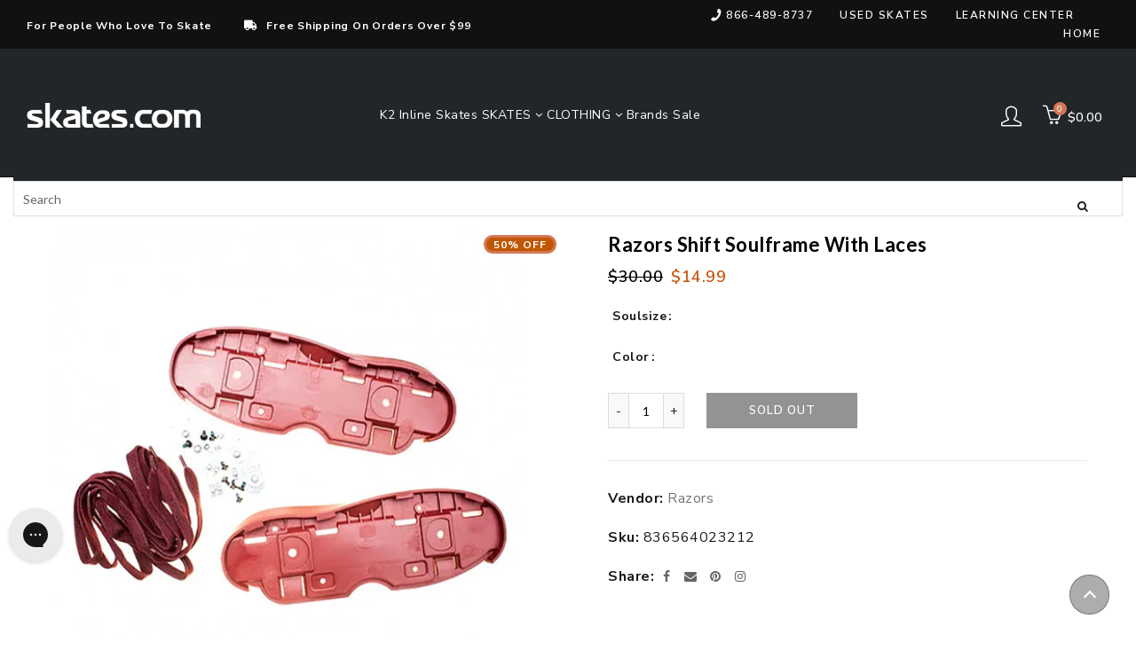

--- FILE ---
content_type: text/css
request_url: https://www.skates.com/cdn/shop/t/20/assets/theme.css?v=105753077787231880851679864742
body_size: 55903
content:
/** Shopify CDN: Minification failed

Line 291:38 Unexpected "{"
Line 3539:87 Expected identifier but found ")"
Line 5936:9 Unexpected "{"
Line 5936:15 Expected ":"
Line 5942:37 Unexpected "{"
Line 5942:43 Expected ":"
Line 5954:41 Unexpected "{"
Line 5954:47 Expected ":"
Line 5958:41 Unexpected "{"
Line 5958:47 Expected ":"
... and 2 more hidden warnings

**/
@charset "UTF-8";.slick-slider{position:relative;display:block;box-sizing:border-box;-webkit-touch-callout:none;-webkit-user-select:none;-khtml-user-select:none;-moz-user-select:none;-ms-user-select:none;user-select:none;-ms-touch-action:pan-y;touch-action:pan-y;-webkit-tap-highlight-color:transparent}.slick-list{position:relative;overflow:hidden;display:block;margin:0;padding:0}.slick-list:focus{outline:0}.slick-list.dragging{cursor:pointer;cursor:hand}.slick-slider .slick-list,.slick-slider .slick-track{-webkit-transform:translate3d(0,0,0);-moz-transform:translate3d(0,0,0);-ms-transform:translate3d(0,0,0);-o-transform:translate3d(0,0,0);transform:translate3d(0,0,0)}.slick-track{position:relative;left:0;top:0;display:block}.slick-track:after,.slick-track:before{content:"";display:table}.slick-track:after{clear:both}.slick-loading .slick-track{visibility:hidden}.slick-slide{float:left;height:100%;min-height:1px;display:none}[dir=rtl] .slick-slide{float:right}.slick-slide img{display:block}.slick-slide.slick-loading img{display:none}.slick-slide.dragging img{pointer-events:none}.slick-initialized .slick-slide{display:block}.slick-loading .slick-slide{visibility:hidden}.slick-vertical .slick-slide{display:block;height:auto;border:1px solid transparent}.slick-arrow.slick-hidden{display:none}.slick-loading .slick-list{background:#fff var(--slick-img-url) center center no-repeat}.slick-next,.slick-prev{position:absolute;display:block;height:20px;width:20px;line-height:0;font-size:0;cursor:pointer;background:0 0;color:transparent;top:50%;-webkit-transform:translate(0,-50%);-ms-transform:translate(0,-50%);transform:translate(0,-50%);padding:0;border:none}.slick-next:focus,.slick-next:hover,.slick-prev:focus,.slick-prev:hover{background:0 0;color:transparent}.slick-next:focus:before,.slick-next:hover:before,.slick-prev:focus:before,.slick-prev:hover:before{opacity:1}.slick-next.slick-disabled:before,.slick-prev.slick-disabled:before{opacity:.25}.slick-next:before,.slick-prev:before{font-family:"slick-icons, sans-serif";font-size:20px;line-height:1;color:#000;opacity:.75;-webkit-font-smoothing:antialiased;-moz-osx-font-smoothing:grayscale}.slick-prev{left:-25px}[dir=rtl] .slick-prev{left:auto;right:-25px}.slick-prev:before{content:"←"}[dir=rtl] .slick-prev:before{content:"→"}.slick-next{right:-25px}[dir=rtl] .slick-next{left:-25px;right:auto}.slick-next:before{content:"→"}[dir=rtl] .slick-next:before{content:"←"}.slick-dotted.slick-slider{margin-bottom:30px}.slick-dots{list-style:none;display:block;text-align:center;padding:0;margin:0}.slick-dots li{position:relative;display:inline-block;height:20px;width:20px;margin:0 5px;padding:0;cursor:pointer}.slick-dots li a,.slick-dots li button{border:0;background:0 0;display:block;height:20px;width:20px;line-height:0;font-size:0;color:transparent;padding:5px;cursor:pointer}.slick-dots li a:focus:before,.slick-dots li a:hover:before,.slick-dots li button:focus:before,.slick-dots li button:hover:before{opacity:1}.slick-dots li a:before,.slick-dots li button:before{position:absolute;top:0;left:0;content:"•";width:10px;height:10px;font-family:"slick-icons, sans-serif";line-height:20px;text-align:center;color:#fff;opacity:.25;border-radius:20px;background-color:#1f1f1f;-webkit-font-smoothing:antialiased;-moz-osx-font-smoothing:grayscale}.slick-dots li.slick-active button:before{color:#fff;opacity:.75}article,aside,details,figcaption,figure,footer,header,hgroup,main,menu,nav,section,summary{display:block}.disclosure__toggle,input,select,textarea{-webkit-font-smoothing:antialiased;-webkit-text-size-adjust:100%}a{background-color:transparent}b,strong{font-weight:var(--font-weight-body--bolder)}em{font-style:italic}small{font-size:80%}sub,sup{font-size:75%;line-height:0;position:relative;vertical-align:baseline}sup{top:-.5em}sub{bottom:-.25em}img{max-width:100%;border:0}.disclosure__toggle,button,input,optgroup,select,textarea{color:inherit;font:inherit;margin:0}button[disabled],html input[disabled]{cursor:default}[type=button]::-moz-focus-inner,[type=reset]::-moz-focus-inner,[type=submit]::-moz-focus-inner,button::-moz-focus-inner{border-style:none;padding:0}[type=button]:-moz-focusring,[type=reset]:-moz-focusring,[type=submit]:-moz-focusring,button:-moz-focusring{outline:1px dotted ButtonText}input[type=email],input[type=number],input[type=password],input[type=search]{-webkit-appearance:none;-moz-appearance:none}table{border-collapse:collapse;border-spacing:0}td,th{padding:0}textarea{overflow:auto;-webkit-appearance:none;-moz-appearance:none}.disclosure__toggle,[role=button],a,button,input,label,select,textarea{touch-action:manipulation}.grid--rev{direction:rtl;text-align:left}.grid--rev>.grid__item{direction:ltr;text-align:left;float:right}.one-whole{width:100%}.one-half{width:50%}.one-third{width:33.33333%}.two-thirds{width:66.66667%}.one-quarter{width:25%}.two-quarters{width:50%}.three-quarters{width:75%}.one-fifth{width:20%}.two-fifths{width:40%}.three-fifths{width:60%}.four-fifths{width:80%}.one-sixth{width:16.66667%}.two-sixths{width:33.33333%}.three-sixths{width:50%}.four-sixths{width:66.66667%}.five-sixths{width:83.33333%}.one-eighth{width:12.5%}.two-eighths{width:25%}.three-eighths{width:37.5%}.four-eighths{width:50%}.five-eighths{width:62.5%}.six-eighths{width:75%}.seven-eighths{width:87.5%}.one-tenth{width:10%}.two-tenths{width:20%}.three-tenths{width:30%}.four-tenths{width:40%}.five-tenths{width:50%}.six-tenths{width:60%}.seven-tenths{width:70%}.eight-tenths{width:80%}.nine-tenths{width:90%}.one-twelfth{width:8.33333%}.two-twelfths{width:16.66667%}.three-twelfths{width:25%}.four-twelfths{width:33.33333%}.five-twelfths{width:41.66667%}.six-twelfths{width:50%}.seven-twelfths{width:58.33333%}.eight-twelfths{width:66.66667%}.nine-twelfths{width:75%}.ten-twelfths{width:83.33333%}.eleven-twelfths{width:91.66667%}.show{display:block!important}.hide{display:none!important}.text-left{text-align:left!important}.text-right{text-align:right!important}.text-center{text-align:center!important}@media only screen and (max-width:749px){.small--one-whole{width:100%}.small--one-half{width:50%}.small--one-third{width:33.33333%}.small--two-thirds{width:66.66667%}.small--one-quarter{width:25%}.small--two-quarters{width:50%}.small--three-quarters{width:75%}.small--one-fifth{width:20%}.small--two-fifths{width:40%}.small--three-fifths{width:60%}.small--four-fifths{width:80%}.small--one-sixth{width:16.66667%}.small--two-sixths{width:33.33333%}.small--three-sixths{width:50%}.small--four-sixths{width:66.66667%}.small--five-sixths{width:83.33333%}.small--one-eighth{width:12.5%}.small--two-eighths{width:25%}.small--three-eighths{width:37.5%}.small--four-eighths{width:50%}.small--five-eighths{width:62.5%}.small--six-eighths{width:75%}.small--seven-eighths{width:87.5%}.small--one-tenth{width:10%}.small--two-tenths{width:20%}.small--three-tenths{width:30%}.small--four-tenths{width:40%}.small--five-tenths{width:50%}.small--six-tenths{width:60%}.small--seven-tenths{width:70%}.small--eight-tenths{width:80%}.small--nine-tenths{width:90%}.small--one-twelfth{width:8.33333%}.small--two-twelfths{width:16.66667%}.small--three-twelfths{width:25%}.small--four-twelfths{width:33.33333%}.small--five-twelfths{width:41.66667%}.small--six-twelfths{width:50%}.small--seven-twelfths{width:58.33333%}.small--eight-twelfths{width:66.66667%}.small--nine-twelfths{width:75%}.small--ten-twelfths{width:83.33333%}.small--eleven-twelfths{width:91.66667%}.grid--uniform .small--five-tenths:nth-child(2n+1),.grid--uniform .small--four-eighths:nth-child(2n+1),.grid--uniform .small--four-twelfths:nth-child(3n+1),.grid--uniform .small--one-eighth:nth-child(8n+1),.grid--uniform .small--one-fifth:nth-child(5n+1),.grid--uniform .small--one-half:nth-child(2n+1),.grid--uniform .small--one-quarter:nth-child(4n+1),.grid--uniform .small--one-sixth:nth-child(6n+1),.grid--uniform .small--one-third:nth-child(3n+1),.grid--uniform .small--one-twelfth:nth-child(12n+1),.grid--uniform .small--six-twelfths:nth-child(2n+1),.grid--uniform .small--three-sixths:nth-child(2n+1),.grid--uniform .small--three-twelfths:nth-child(4n+1),.grid--uniform .small--two-eighths:nth-child(4n+1),.grid--uniform .small--two-sixths:nth-child(3n+1),.grid--uniform .small--two-twelfths:nth-child(6n+1){clear:both}.small--show{display:block!important}.small--hide{display:none!important}.small--text-left{text-align:left!important}.small--text-right{text-align:right!important}.small--text-center{text-align:center!important}}@media only screen and (min-width:750px){.medium-up--one-whole{width:100%}.medium-up--one-half{width:50%}.medium-up--one-third{width:33.33333%}.medium-up--two-thirds{width:66.66667%}.medium-up--one-quarter{width:25%}.medium-up--two-quarters{width:50%}.medium-up--three-quarters{width:75%}.medium-up--one-fifth{width:20%}.medium-up--two-fifths{width:40%}.medium-up--three-fifths{width:60%}.medium-up--four-fifths{width:80%}.medium-up--one-sixth{width:16.66667%}.medium-up--two-sixths{width:33.33333%}.medium-up--three-sixths{width:50%}.medium-up--four-sixths{width:66.66667%}.medium-up--five-sixths{width:83.33333%}.medium-up--one-eighth{width:12.5%}.medium-up--two-eighths{width:25%}.medium-up--three-eighths{width:37.5%}.medium-up--four-eighths{width:50%}.medium-up--five-eighths{width:62.5%}.medium-up--six-eighths{width:75%}.medium-up--seven-eighths{width:87.5%}.medium-up--one-tenth{width:10%}.medium-up--two-tenths{width:20%}.medium-up--three-tenths{width:30%}.medium-up--four-tenths{width:40%}.medium-up--five-tenths{width:50%}.medium-up--six-tenths{width:60%}.medium-up--seven-tenths{width:70%}.medium-up--eight-tenths{width:80%}.medium-up--nine-tenths{width:90%}.medium-up--one-twelfth{width:8.33333%}.medium-up--two-twelfths{width:16.66667%}.medium-up--three-twelfths{width:25%}.medium-up--four-twelfths{width:33.33333%}.medium-up--five-twelfths{width:41.66667%}.medium-up--six-twelfths{width:50%}.medium-up--seven-twelfths{width:58.33333%}.medium-up--eight-twelfths{width:66.66667%}.medium-up--nine-twelfths{width:75%}.medium-up--ten-twelfths{width:83.33333%}.medium-up--eleven-twelfths{width:91.66667%}.grid--uniform .medium-up--five-tenths:nth-child(2n+1),.grid--uniform .medium-up--four-eighths:nth-child(2n+1),.grid--uniform .medium-up--four-twelfths:nth-child(3n+1),.grid--uniform .medium-up--one-eighth:nth-child(8n+1),.grid--uniform .medium-up--one-fifth:nth-child(5n+1),.grid--uniform .medium-up--one-half:nth-child(2n+1),.grid--uniform .medium-up--one-quarter:nth-child(4n+1),.grid--uniform .medium-up--one-sixth:nth-child(6n+1),.grid--uniform .medium-up--one-third:nth-child(3n+1),.grid--uniform .medium-up--one-twelfth:nth-child(12n+1),.grid--uniform .medium-up--six-twelfths:nth-child(2n+1),.grid--uniform .medium-up--three-sixths:nth-child(2n+1),.grid--uniform .medium-up--three-twelfths:nth-child(4n+1),.grid--uniform .medium-up--two-eighths:nth-child(4n+1),.grid--uniform .medium-up--two-sixths:nth-child(3n+1),.grid--uniform .medium-up--two-twelfths:nth-child(6n+1){clear:both}.medium-up--show{display:block!important}.medium-up--hide{display:none!important}.medium-up--text-left{text-align:left!important}.medium-up--text-right{text-align:right!important}.medium-up--text-center{text-align:center!important}}@media only screen and (max-width:749px){.small--push-one-half{left:50%}.small--push-one-third{left:33.33333%}.small--push-two-thirds{left:66.66667%}.small--push-one-quarter{left:25%}.small--push-two-quarters{left:50%}.small--push-three-quarters{left:75%}.small--push-one-fifth{left:20%}.small--push-two-fifths{left:40%}.small--push-three-fifths{left:60%}.small--push-four-fifths{left:80%}.small--push-one-sixth{left:16.66667%}.small--push-two-sixths{left:33.33333%}.small--push-three-sixths{left:50%}.small--push-four-sixths{left:66.66667%}.small--push-five-sixths{left:83.33333%}.small--push-one-eighth{left:12.5%}.small--push-two-eighths{left:25%}.small--push-three-eighths{left:37.5%}.small--push-four-eighths{left:50%}.small--push-five-eighths{left:62.5%}.small--push-six-eighths{left:75%}.small--push-seven-eighths{left:87.5%}.small--push-one-tenth{left:10%}.small--push-two-tenths{left:20%}.small--push-three-tenths{left:30%}.small--push-four-tenths{left:40%}.small--push-five-tenths{left:50%}.small--push-six-tenths{left:60%}.small--push-seven-tenths{left:70%}.small--push-eight-tenths{left:80%}.small--push-nine-tenths{left:90%}.small--push-one-twelfth{left:8.33333%}.small--push-two-twelfths{left:16.66667%}.small--push-three-twelfths{left:25%}.small--push-four-twelfths{left:33.33333%}.small--push-five-twelfths{left:41.66667%}.small--push-six-twelfths{left:50%}.small--push-seven-twelfths{left:58.33333%}.small--push-eight-twelfths{left:66.66667%}.small--push-nine-twelfths{left:75%}.small--push-ten-twelfths{left:83.33333%}.small--push-eleven-twelfths{left:91.66667%}}@media only screen and (min-width:750px){.medium-up--push-one-half{left:50%}.medium-up--push-one-third{left:33.33333%}.medium-up--push-two-thirds{left:66.66667%}.medium-up--push-one-quarter{left:25%}.medium-up--push-two-quarters{left:50%}.medium-up--push-three-quarters{left:75%}.medium-up--push-one-fifth{left:20%}.medium-up--push-two-fifths{left:40%}.medium-up--push-three-fifths{left:60%}.medium-up--push-four-fifths{left:80%}.medium-up--push-one-sixth{left:16.66667%}.medium-up--push-two-sixths{left:33.33333%}.medium-up--push-three-sixths{left:50%}.medium-up--push-four-sixths{left:66.66667%}.medium-up--push-five-sixths{left:83.33333%}.medium-up--push-one-eighth{left:12.5%}.medium-up--push-two-eighths{left:25%}.medium-up--push-three-eighths{left:37.5%}.medium-up--push-four-eighths{left:50%}.medium-up--push-five-eighths{left:62.5%}.medium-up--push-six-eighths{left:75%}.medium-up--push-seven-eighths{left:87.5%}.medium-up--push-one-tenth{left:10%}.medium-up--push-two-tenths{left:20%}.medium-up--push-three-tenths{left:30%}.medium-up--push-four-tenths{left:40%}.medium-up--push-five-tenths{left:50%}.medium-up--push-six-tenths{left:60%}.medium-up--push-seven-tenths{left:70%}.medium-up--push-eight-tenths{left:80%}.medium-up--push-nine-tenths{left:90%}.medium-up--push-one-twelfth{left:8.33333%}.medium-up--push-two-twelfths{left:16.66667%}.medium-up--push-three-twelfths{left:25%}.medium-up--push-four-twelfths{left:33.33333%}.medium-up--push-five-twelfths{left:41.66667%}.medium-up--push-six-twelfths{left:50%}.medium-up--push-seven-twelfths{left:58.33333%}.medium-up--push-eight-twelfths{left:66.66667%}.medium-up--push-nine-twelfths{left:75%}.medium-up--push-ten-twelfths{left:83.33333%}.medium-up--push-eleven-twelfths{left:91.66667%}}.clearfix::after{content:'';display:table;clear:both}.visually-hidden{position:absolute!important;overflow:hidden;clip:rect(0 0 0 0);height:1px;width:1px;margin:-1px;padding:0;border:0}.visually-hidden--inline{margin:0;height:1em}.visually-hidden--static{position:static!important}.js-focus-hidden:focus{outline:0}.no-js:not(html){display:none}.no-js .no-js:not(html){display:block}.no-js .js{display:none}.hide{display:none!important}.skip-link:focus{clip:auto;width:auto;height:auto;margin:0;color:var(--color-text);background-color:var(--color-bg);padding:10px;opacity:1;z-index:10000;transition:none}.box{background:no-repeat;background-color:#f7f7f7;background-size:contain}.ratio-container{position:relative}.ratio-container:after{content:'';display:block;height:0;width:100%;padding-bottom:50%;content:""}.ratio-container>*{position:absolute;top:0;left:0;width:100%;height:100%}.main-content{opacity:1}.main-content .shopify-section{display:inherit}.critical-hidden{display:inherit}.page-width{max-width:1200px;margin:0 auto}.page-width::after{content:'';display:table;clear:both}.main-content{display:block}.section-header{margin-bottom:35px}@media only screen and (min-width:750px){.section-header{margin-bottom:55px}}blockquote{font-size:calc(((18)/ (var(--font-size-base))) * 1em);font-style:normal;text-align:center;padding:0 30px;margin:0}.rte blockquote{border-color:var(--color-border);border-width:1px 0;border-style:solid;padding:30px 0;margin-bottom:27.5px}blockquote p+cite{margin-top:27.5px}blockquote cite{display:block;font-size:.85em;font-weight:var(--font-weight-body)}blockquote cite::before{content:'\2014 \0020'}code,pre{font-family:Consolas,monospace;font-size:1em}pre{overflow:auto}.disclosure__toggle,input,select,textarea{font-size:calc(var(--font-size-base) * 1px);font-family:var(--font-stack-body);font-style:var(--font-style-body);font-weight:var(--font-weight-body);color:var(--color-text);line-height:1.5}@media only screen and (max-width:989px){.disclosure__toggle,button,input,select,textarea{font-size:16px}}.h3,.h4,.h5,.h6,h3,h4,h5,h6{margin:0 0 17.5px;font-family:var(--font-stack-header);font-style:var(--font-style-header);font-weight:var(--font-weight-header);line-height:1.2;overflow-wrap:break-word;word-wrap:break-word}.h3 a,.h4 a,.h5 a,.h6 a,h3 a,h4 a,h5 a,h6 a{color:inherit;text-decoration:none;font-weight:inherit}.h3,h3{font-size:calc(((var(--font-size-header))/ (var(--font-size-base))) * 1em);text-transform:none;letter-spacing:0}@media only screen and (max-width:749px){.h3,h3{font-size:calc(((var(--font-h3-mobile))/ (var(--font-size-base))) * 1em)}}.h4,h4{font-size:calc(((var(--font-h4-desktop))/ (var(--font-size-base))) * 1em)}@media only screen and (max-width:749px){.h4,h4{font-size:calc(((var(--font-h4-mobile))/ (var(--font-size-base))) * 1em)}}.h5,h5{font-size:calc(((var(--font-h5-desktop))/ (var(--font-size-base))) * 1em)}@media only screen and (max-width:749px){.h5,h5{font-size:calc(((var(--font-h5-mobile))/ (var(--font-size-base))) * 1em)}}.h6,h6{font-size:calc(((var(--font-h6-desktop))/ (var(--font-size-base))) * 1em)}@media only screen and (max-width:749px){.h6,h6{font-size:calc(((var(--font-h6-mobile))/ (var(--font-size-base))) * 1em)}}.rte{color:var(--color-body-text);margin-bottom:35px}.rte:last-child{margin-bottom:0}.rte .h3,.rte .h4,.rte .h5,.rte .h6,.rte h1,.rte h2,.rte h3,.rte h4,.rte h5,.rte h6{margin-top:55px;margin-bottom:27.5px}.rte .h3:first-child,.rte .h4:first-child,.rte .h5:first-child,.rte .h6:first-child,.rte h1:first-child,.rte h2:first-child,.rte h3:first-child,.rte h4:first-child,.rte h5:first-child,.rte h6:first-child{margin-top:0}.rte li{margin-bottom:4px;list-style:inherit}.rte li:last-child{margin-bottom:0}.rte-setting{margin-bottom:19.44444px}.rte-setting:last-child{margin-bottom:0}.fine-print{font-size:calc(((14)/ (var(--font-size-base))) * 1em);font-style:italic}.txt--minor{font-size:80%}.txt--emphasis{font-style:italic}.address{margin-bottom:55px}.mega-subtitle,.mega-title{color:var(--color-overlay-title-text)}.hero .mega-subtitle,.hero .mega-title{text-shadow:0 0 4px rgba(0,0,0,.4)}@media only screen and (min-width:750px){.mega-subtitle,.mega-title{text-shadow:0 0 4px rgba(0,0,0,.4)}}.mega-title{margin-bottom:8px}.mega-title--large{font-size:calc(((var(--font-size-header) + 8)/ (var(--font-size-base))) * 1em)}@media only screen and (min-width:750px){.mega-title--large{font-size:calc(((var(--font-mega-title-large-desktop))/ (var(--font-size-base))) * 1em)}}@media only screen and (min-width:750px){.mega-subtitle{font-size:calc(((var(--font-size-base) + 4)/ (var(--font-size-base))) * 1em);margin:0 auto}.text-center .mega-subtitle{max-width:75%}}.mega-subtitle p{color:var(--color-overlay-title-text)}.mega-subtitle a{color:var(--color-overlay-title-text);border-bottom:1px solid currentColor}.mega-subtitle a:focus,.mega-subtitle a:hover{color:var(--color-overlay-text-focus)}.mega-subtitle--large{font-size:calc(((var(--font-size-base) + 2)/ (var(--font-size-base))) * 1em);font-weight:var(--font-weight-header)}@media only screen and (min-width:750px){.mega-subtitle--large{font-size:calc(((var(--font-size-base) + 8)/ (var(--font-size-base))) * 1em)}}.is-transitioning{display:block!important;visibility:visible!important}svg.icon:not(.icon--full-color) .icon-error__symbol,symbol.icon:not(.icon--full-color) .icon-error__symbol{fill:#fff}.payment-icons{-moz-user-select:none;-ms-user-select:none;-webkit-user-select:none;user-select:none;cursor:default}@media only screen and (max-width:749px){.payment-icons{line-height:40px}}.payment-icons .icon{width:38px;height:24px;fill:inherit}.social-icons .icon{width:23px;height:23px}@media only screen and (min-width:750px){.social-icons .icon{width:25px;height:25px}}.social-icons .icon.icon--wide{width:40px}.icon-spinner{-moz-animation:spin .5s infinite linear;-o-animation:spin .5s infinite linear;-webkit-animation:spin .5s infinite linear;animation:spin .5s infinite linear}.icon-error{fill:#d20000;width:calc(calc(var(--font-size-base) * 1px) - 2px);height:calc(calc(var(--font-size-base) * 1px) - 2px);margin-top:.1em;flex-shrink:0}ol,ul{margin:0;padding:0}ol{list-style:decimal}.rte img{height:auto}.rte table{table-layout:fixed}.rte ol,.rte ul{margin:0 0 17.5px 35px}.rte ol.list--inline,.rte ul.list--inline{margin-left:0}.rte ul{list-style:disc outside}.rte ul ul{list-style:circle outside}.rte ul ul ul{list-style:square outside}.rte a:not(.btn){text-decoration:underline;color:#2d3142;padding-bottom:1px}.text-center .rte ol,.text-center .rte ul,.text-center.rte ol,.text-center.rte ul{margin-left:0;list-style-position:inside}.scrollable-wrapper{max-width:100%;overflow:unset;-webkit-overflow-scrolling:touch}.password-powered-by a:focus,.password-powered-by a:not([disabled]):hover{color:var(--color-text-focus);border-bottom:1px solid var(--color-text-focus)}a[href^=tel]{color:#fff}.btn,.shopify-payment-button .shopify-payment-button__button--unbranded{-moz-user-select:none;-ms-user-select:none;-webkit-user-select:none;user-select:none;-webkit-appearance:none;-moz-appearance:none;appearance:none;display:inline-block;width:auto;text-decoration:none;text-align:center;vertical-align:middle;cursor:pointer;border:1px solid transparent;border-radius:2px;padding:8px 15px;background-color:var(--color-btn-primary);color:var(--color-btn-primary-text);font-family:var(--font-stack-header);font-style:var(--font-style-header);font-weight:var(--font-weight-header);text-transform:uppercase;letter-spacing:.08em;white-space:normal;font-size:calc(((var(--font-size-base) - 2)/ (var(--font-size-base))) * 1em)}@media only screen and (min-width:750px){.btn,.shopify-payment-button .shopify-payment-button__button--unbranded{padding:10px 18px}}.btn:focus,.btn:not([disabled]):hover,.shopify-payment-button .shopify-payment-button__button--unbranded:focus,.shopify-payment-button .shopify-payment-button__button--unbranded:not([disabled]):hover{color:var(--color-btn-primary-text);background-color:var(--color-btn-primary-focus)}.btn .icon-arrow-left,.btn .icon-arrow-right,.shopify-payment-button .shopify-payment-button__button--unbranded .icon-arrow-left,.shopify-payment-button .shopify-payment-button__button--unbranded .icon-arrow-right{height:9px}.btn[aria-disabled],.btn[disabled],.shopify-payment-button .shopify-payment-button__button--unbranded[aria-disabled],.shopify-payment-button .shopify-payment-button__button--unbranded[disabled]{cursor:default}.btn--secondary{background-color:transparent;color:var(--color-btn-primary);border-color:var(--color-btn-primary)}.btn--secondary:focus,.btn--secondary:not([disabled]):hover{background-color:transparent;color:var(--color-btn-primary-focus);border-color:var(--color-btn-primary-focus)}.btn--secondary-accent{background-color:var(--color-body);color:var(--color-btn-primary);border-color:var(--color-btn-primary)}.btn--secondary-accent:focus,.btn--secondary-accent:not([disabled]):hover{background-color:#222629;color:var(--color-btn-primary-focus);border-color:var(--color-btn-primary-focus)}.btn--small{padding:8px 10px;font-size:calc(((12)/ (var(--font-size-base))) * 1em);line-height:1}.btn--tertiary{background-color:transparent;color:var(--color-small-button-text-border);border-color:var(--color-small-button-text-border)}.btn--tertiary:focus,.btn--tertiary:not([disabled]):hover{background-color:transparent;color:var(--color-small-button-text-border-focus);border-color:var(--color-small-button-text-border-focus)}@media only screen and (max-width:749px){.btn--small-wide{padding-left:50px;padding-right:50px}}.btn--link{background-color:transparent;border:0;margin:0;color:#fff;text-align:left}.btn--link:focus,.btn--link:not([disabled]):hover{color:var(--color-text-focus);background-color:transparent}.btn--link .icon{vertical-align:middle}.btn--narrow{padding-left:15px;padding-right:15px}.btn--has-icon-after .icon{margin-left:10px}.btn--has-icon-before .icon{margin-right:10px}.text-link{display:inline;border:0 none;background:0 0;padding:0;margin:0}.text-link--accent{color:var(--color-btn-primary);border-bottom:1px solid currentColor;padding-bottom:1px}.text-link--accent:focus,.text-link--accent:not([disabled]):hover{color:var(--color-btn-primary-focus)}.return-link-wrapper{margin-top:82.5px;margin-bottom:0}@media only screen and (max-width:749px){.return-link-wrapper{margin-top:55px}}.full-width-link{position:absolute;top:0;right:0;bottom:0;left:0;z-index:2}table{margin-bottom:27.5px}th{font-family:var(--font-stack-header);font-style:var(--font-style-header);font-weight:var(--font-weight-body--bold)}td,th{text-align:left;border-bottom:1px solid var(--color-border);padding:10px 14px}tbody th,tfoot th{font-weight:400}@media only screen and (max-width:749px){.responsive-table thead{display:none}.responsive-table td,.responsive-table th{float:left;clear:left;width:100%;text-align:right;padding:27.5px;border:0;margin:0}.responsive-table td::before,.responsive-table th::before{content:attr(data-label);float:left;text-align:center;font-size:12px;padding-right:10px;font-weight:400}.responsive-table__row+.responsive-table__row,tfoot>.responsive-table__row:first-child{position:relative;margin-top:10px;padding-top:55px}.responsive-table__row+.responsive-table__row::after,tfoot>.responsive-table__row:first-child::after{content:'';display:block;position:absolute;top:0;left:27.5px;right:27.5px;border-bottom:1px solid var(--color-border)}}svg:not(:root){overflow:hidden}.video-wrapper{position:relative;overflow:hidden;max-width:100%;padding-bottom:56.25%;height:0;height:auto}.video-wrapper iframe{position:absolute;top:0;left:0;width:100%;height:100%}[data-image-loading-animation]{background-color:var(--global-color-image-loader-primary);-moz-animation:image-loader 2s .4s infinite;-o-animation:image-loader 2s .4s infinite;-webkit-animation:image-loader 2s .4s infinite;animation:image-loader 2s .4s infinite}.no-js [data-image-loading-animation]{animation-name:none}form{margin:0}fieldset{border:1px solid var(--color-border-form);margin:0 0 55px;padding:27.5px}legend{border:0;padding:0}button{cursor:pointer}input[type=submit]{cursor:pointer}label{display:block;margin-bottom:5px}@media only screen and (max-width:749px){label{font-size:calc(((var(--font-size-base) - 2)/ (var(--font-size-base))) * 1em)}}[type=checkbox]+label,[type=radio]+label{display:inline-block;margin-bottom:0}label[for]{cursor:pointer}.disclosure__toggle,input,select,textarea{border:1px solid var(--color-border-form);background-color:var(--color-text-field);color:var(--color-text-field-text);max-width:100%;line-height:1.2;border-radius:2px}.disclosure__toggle:focus,input:focus,select:focus,textarea:focus{border-color:var(--color-border-form-darker)}.disclosure__toggle[disabled],input[disabled],select[disabled],textarea[disabled]{cursor:default;background-color:#f4f4f4;border-color:#f4f4f4}.input--error.disclosure__toggle::-webkit-input-placeholder,input.input--error::-webkit-input-placeholder,select.input--error::-webkit-input-placeholder,textarea.input--error::-webkit-input-placeholder{color:#d20000;opacity:.5}.input--error.disclosure__toggle::-moz-placeholder,input.input--error::-moz-placeholder,select.input--error::-moz-placeholder,textarea.input--error::-moz-placeholder{color:#d20000;opacity:.5}.input--error.disclosure__toggle:-ms-input-placeholder,input.input--error:-ms-input-placeholder,select.input--error:-ms-input-placeholder,textarea.input--error:-ms-input-placeholder{color:#d20000;opacity:.5}.input--error.disclosure__toggle::-ms-input-placeholder,input.input--error::-ms-input-placeholder,select.input--error::-ms-input-placeholder,textarea.input--error::-ms-input-placeholder{color:#d20000;opacity:1}.hidden-placeholder.disclosure__toggle::-webkit-input-placeholder,input.hidden-placeholder::-webkit-input-placeholder,select.hidden-placeholder::-webkit-input-placeholder,textarea.hidden-placeholder::-webkit-input-placeholder{color:transparent}.hidden-placeholder.disclosure__toggle::-moz-placeholder,input.hidden-placeholder::-moz-placeholder,select.hidden-placeholder::-moz-placeholder,textarea.hidden-placeholder::-moz-placeholder{color:transparent}.hidden-placeholder.disclosure__toggle:-ms-input-placeholder,input.hidden-placeholder:-ms-input-placeholder,select.hidden-placeholder:-ms-input-placeholder,textarea.hidden-placeholder:-ms-input-placeholder{color:transparent}.hidden-placeholder.disclosure__toggle::-ms-input-placeholder,input.hidden-placeholder::-ms-input-placeholder,select.hidden-placeholder::-ms-input-placeholder,textarea.hidden-placeholder::-ms-input-placeholder{opacity:1}.product-form .disclosure__toggle,.product-form input,.product-form select,.product-form textarea{min-height:40px}textarea{min-height:100px}.input--error.disclosure__toggle,input.input--error,select.input--error,textarea.input--error{border-color:#d20000;background-color:#fff8f8;color:#d20000;margin-bottom:11.66667px}.input-error-message{display:flex;line-height:1.3;color:var(--color-body-text);font-size:calc(((var(--font-size-base) - 2)/ (var(--font-size-base))) * 1em);margin-bottom:11.66667px}@media only screen and (max-width:749px){.input-error-message{margin-bottom:19.44444px}}.input-error-message .icon{width:1em;height:1em;margin-right:calc((10 / (var(--font-size-base))) * 1em)}.disclosure__toggle,select{-webkit-appearance:none;-moz-appearance:none;appearance:none;background-position:right center;background-image:var(--svg-select-icon);background-repeat:no-repeat;background-position:right 10px center;line-height:1.2;padding-right:28px;text-indent:.01px;text-overflow:'';cursor:pointer;padding-top:8px;padding-left:15px;padding-bottom:8px}@media only screen and (min-width:750px){.disclosure__toggle,select{padding-top:10px;padding-left:18px;padding-bottom:10px}}.select-group{position:relative;z-index:2}.select-group .disclosure__toggle,.select-group select{background-image:none;background-color:transparent}.select-group .icon{height:calc(8em / 16);position:absolute;right:0;top:50%;transform:translateY(-50%);width:calc(8em / 16);z-index:-1}.select-label{font-size:calc(((12)/ (var(--font-size-base))) * 1em);text-transform:uppercase}optgroup{font-weight:var(--font-weight-body--bold)}option{color:var(--color-text);background-color:var(--color-body)}.disclosure__toggle::-ms-expand,select::-ms-expand{display:none}.label--hidden{position:absolute;height:0;width:0;margin-bottom:0;overflow:hidden;clip:rect(1px,1px,1px,1px)}::-webkit-input-placeholder{color:var(--color-text-field-text);opacity:.6}::-moz-placeholder{color:var(--color-text-field-text);opacity:.6}:-ms-input-placeholder{color:var(--color-text-field-text);opacity:.6}::-ms-input-placeholder{color:var(--color-text-field-text);opacity:1}.label--error{color:#d20000}input,textarea{padding:8px 15px}@media only screen and (min-width:750px){input,textarea{padding:10px 18px}}.form-vertical .disclosure__toggle,.form-vertical input,.form-vertical select,.form-vertical textarea{display:block;width:100%;margin-bottom:19.44444px}.form-vertical .input--error.disclosure__toggle,.form-vertical input.input--error,.form-vertical select.input--error,.form-vertical textarea.input--error{margin-bottom:11.66667px}.form-vertical [type=checkbox],.form-vertical [type=radio]{display:inline-block;width:auto;margin-right:5px}.form-vertical .btn,.form-vertical .shopify-payment-button .shopify-payment-button__button--unbranded,.form-vertical [type=submit],.shopify-payment-button .form-vertical .shopify-payment-button__button--unbranded{display:inline-block;width:auto}.form-single-field{margin:0 auto 55px;max-width:35rem}.form-single-field .input--error{margin-bottom:0}.form-message,.note{padding:8px;margin:0 0 27.5px;border:1px solid var(--color-border-form)}@media only screen and (min-width:750px){.form-message,.note{padding:10px}}.form-message--success{border:1px solid #1f873d;background-color:#f8fff9;color:#1f873d;display:block;width:100%}.form-message--error{color:#651818;border:1px solid #d20000;background-color:#fff8f8;padding:1rem 1.3rem;text-align:left;width:100%}.form-message--error li{list-style-type:disc;list-style-position:inside}.form-message--error .form-message__title{font-size:1.2em}.form-message--error .form-message__link,.form-message--error a{display:inline-block;text-decoration:underline;text-decoration-skip-ink:auto;color:#651818}.form-message--error .form-message__link:focus,.form-message--error .form-message__link:hover,.form-message--error a:focus,.form-message--error a:hover{text-decoration:none;color:#651818}.input-group{display:-webkit-flex;display:-ms-flexbox;display:flex;width:100%;-webkit-flex-wrap:wrap;-moz-flex-wrap:wrap;-ms-flex-wrap:wrap;flex-wrap:wrap;-webkit-justify-content:center;-ms-justify-content:center;justify-content:center}.form-vertical .input-group{margin-bottom:55px}.input-group--nowrap{flex-wrap:nowrap}.input-group--error{margin-bottom:11.66667px}.input-group__btn .btn,.input-group__btn .shopify-payment-button .shopify-payment-button__button--unbranded,.input-group__field,.input-group__field input,.shopify-payment-button .input-group__btn .shopify-payment-button__button--unbranded{min-height:42px}@media only screen and (min-width:750px){.input-group__btn .btn,.input-group__btn .shopify-payment-button .shopify-payment-button__button--unbranded,.input-group__field,.input-group__field input,.shopify-payment-button .input-group__btn .shopify-payment-button__button--unbranded{min-height:46px}}.input-group__field{-ms-flex-preferred-size:15rem;-webkit-flex-basis:15rem;-moz-flex-basis:15rem;flex-basis:15rem;flex-grow:9999;margin-bottom:1rem;border-radius:2px 0 0 2px;text-align:left}.input-group__field input{width:100%}.form-vertical .input-group__field{margin:0}.input-group__field--connected{margin-bottom:0}.input-group__field--connected input{border-top-right-radius:0;border-bottom-right-radius:0}.input-group__btn{flex-grow:1}.input-group__btn .btn,.input-group__btn .shopify-payment-button .shopify-payment-button__button--unbranded,.shopify-payment-button .input-group__btn .shopify-payment-button__button--unbranded{width:100%;border-radius:0 2px 2px 0}.site-nav--centered{padding-bottom:22px}.site-nav__link.site-nav--active-dropdown{border:1px solid var(--color-border);border-bottom:1px solid transparent;z-index:2}@media only screen and (max-width:989px){.site-nav__link--button{font-size:calc(var(--font-size-base) * 1px)}}.site-nav__link--button:focus,.site-nav__link--button:hover{color:var(--color-text-focus)}.site-nav--has-dropdown{position:relative}.site-nav--has-centered-dropdown{position:static}.site-nav__dropdown{display:none;position:absolute;padding:11px 30px 11px 0;margin:0;z-index:7;text-align:left;border:1px solid var(--color-border);background:var(--color-bg);left:-1px;top:41px}.site-nav__dropdown .site-nav__link{padding:4px 15px 5px}.site-nav--active-dropdown .site-nav__dropdown{display:block}.site-nav__dropdown li{display:block}.site-nav__dropdown--right:not(.site-nav__dropdown--centered){right:0;left:unset}.site-nav__dropdown--left:not(.site-nav__dropdown--centered){left:0}.site-nav__dropdown--centered{width:100%;padding:0;text-align:center}.site-nav__childlist{display:inline-block;background:var(--color-bg);padding:11px 17px;text-align:left}.site-nav__childlist-grid{display:-webkit-flex;display:-ms-flexbox;display:flex;width:100%;-webkit-flex-wrap:wrap;-moz-flex-wrap:wrap;-ms-flex-wrap:wrap;flex-wrap:wrap;width:auto;margin-bottom:-15px}.site-nav__childlist-item{-webkit-flex:0 1 auto;-moz-flex:0 1 auto;-ms-flex:0 1 auto;flex:0 1 auto;margin-bottom:15px}.site-nav__child-link--parent{font-weight:var(--font-weight-body--bold);margin:4px 0}body.prevent-scrolling{overflow:hidden;position:fixed;width:100%}.page-width{padding-left:55px;padding-right:55px}@media only screen and (max-width:749px){.page-width{padding-left:22px;padding-right:22px}}.page-container{transition:all .45s cubic-bezier(.29,.63,.44,1);position:relative;overflow:hidden}@media only screen and (min-width:750px){.page-container{-ms-transform:translate3d(0,0,0);-webkit-transform:translate3d(0,0,0);transform:translate3d(0,0,0)}}hr{margin:55px 0;border:0;border-bottom:1px solid var(--color-border)!important}.hr--small{padding:10px 0;margin:0}.hr--invisible{border-bottom:0}.border-top{border-top:1px solid var(--color-border)}.empty-page-content{padding:125px 55px}@media only screen and (max-width:749px){.empty-page-content{padding-left:22px;padding-right:22px}}.grid--half-gutters{margin-left:-15px}.grid--half-gutters>.grid__item{padding-left:15px}.grid--double-gutters{margin-left:-60px}.grid--double-gutters>.grid__item{padding-left:60px}.grid--flush-bottom{margin-bottom:-55px;overflow:auto}.grid--flush-bottom>.grid__item{margin-bottom:55px}@-webkit-keyframes spin{0%{-ms-transform:rotate(0);-webkit-transform:rotate(0);transform:rotate(0)}100%{-ms-transform:rotate(360deg);-webkit-transform:rotate(360deg);transform:rotate(360deg)}}@-moz-keyframes spin{0%{-ms-transform:rotate(0);-webkit-transform:rotate(0);transform:rotate(0)}100%{-ms-transform:rotate(360deg);-webkit-transform:rotate(360deg);transform:rotate(360deg)}}@-ms-keyframes spin{0%{-ms-transform:rotate(0);-webkit-transform:rotate(0);transform:rotate(0)}100%{-ms-transform:rotate(360deg);-webkit-transform:rotate(360deg);transform:rotate(360deg)}}@keyframes spin{0%{-ms-transform:rotate(0);-webkit-transform:rotate(0);transform:rotate(0)}100%{-ms-transform:rotate(360deg);-webkit-transform:rotate(360deg);transform:rotate(360deg)}}@-webkit-keyframes image-loader{0%{background-color:var(--global-color-image-loader-primary)}50%{background-color:var(--global-color-image-loader-primary)}100%{background-color:var(--global-color-image-loader-primary)}}@-moz-keyframes image-loader{0%{background-color:var(--global-color-image-loader-primary)}50%{background-color:var(--global-color-image-loader-primary)}100%{background-color:var(--global-color-image-loader-primary)}}@-ms-keyframes image-loader{0%{background-color:var(--global-color-image-loader-primary)}50%{background-color:var(--global-color-image-loader-primary)}100%{background-color:var(--global-color-image-loader-primary)}}@keyframes image-loader{0%{background-color:var(--global-color-image-loader-primary)}50%{background-color:var(--global-color-image-loader-primary)}100%{background-color:var(--global-color-image-loader-primary)}}.drawer{display:none;position:fixed;-webkit-overflow-scrolling:touch;z-index:9}.js-drawer-open-top .drawer{display:block}.drawer--top{width:100%;-ms-transform:translateY(-100%);-webkit-transform:translateY(-100%);transform:translateY(-100%)}.js-drawer-open-top .drawer--top{-ms-transform:translateY(0);-webkit-transform:translateY(0);transform:translateY(0);display:flex;max-height:100vh}.drawer-page-content::after{opacity:0;visibility:hidden;pointer-events:none;content:'';display:block;position:fixed;top:0;left:0;width:100%;height:100%;background-color:rgba(0,0,0,.6);z-index:8;transition:all .45s cubic-bezier(.29,.63,.44,1)}.js-drawer-open .drawer-page-content::after{opacity:1;visibility:visible;pointer-events:auto}.drawer__close,.drawer__title{display:table-cell;vertical-align:middle}.drawer__close-button{background:0 0;border:0 none;position:relative;right:-15px;height:100%;width:60px;padding:0 20px;color:inherit;font-size:calc(((18)/ (var(--font-size-base))) * 1em)}.drawer__close-button:active,.drawer__close-button:focus{background-color:rgba(0,0,0,.6)}.grid--view-items{overflow:hidden;margin-bottom:-35px}.grid-view-item{margin:0 auto 35px}.custom__item .grid-view-item{margin-bottom:0}.grid-view-item__title{margin-bottom:0;color:var(--color-text)}.grid-view-item__meta{margin-top:8px}@media only screen and (max-width:749px){.grid-view-item__meta,.grid-view-item__title{font-size:calc(((var(--font-size-base) - 1)/ (var(--font-size-base))) * 1em)}}.grid-view-item__link{display:block}.grid-view-item__vendor{margin-top:4px;color:var(--color-body-text);font-size:calc(((var(--font-size-base) - 2)/ (var(--font-size-base))) * 1em);text-transform:uppercase}@media only screen and (max-width:749px){.grid-view-item__vendor{font-size:calc(((var(--font-size-base) - 3)/ (var(--font-size-base))) * 1em)}}.grid-view-item__image-wrapper{margin:0 auto 15px;position:relative;width:100%}.grid-view-item__image{display:block;margin:0 auto;width:100%}.grid-view-item__image-wrapper .grid-view-item__image{position:absolute;top:0}.grid-view-item__image.lazyload{opacity:0}.list-view-item{margin-bottom:22px}.list-view-item:last-child{margin-bottom:0}@media only screen and (min-width:750px){.list-view-item{border-bottom:1px solid var(--color-border);padding-bottom:22px}.list-view-item:last-child{padding-bottom:0;border-bottom:0}}.list-view-item__link{display:table;table-layout:fixed;width:100%}.list-view-item__image{max-height:95px}.list-view-item__image-column{display:table-cell;vertical-align:middle;width:130px;min-height:44px}@media only screen and (max-width:749px){.list-view-item__image-column{width:85px}}.list-view-item__image-wrapper{position:relative;margin-right:35px}@media only screen and (max-width:749px){.list-view-item__image-wrapper{margin-right:17.5px}}.list-view-item__title-column{display:table-cell;vertical-align:middle}.list-view-item__title{color:var(--color-text);min-width:100px;font-family:var(--font-stack-header);font-style:var(--font-style-header);font-weight:var(--font-weight-header);font-size:calc(((var(--font-size-base) + 2)/ (var(--font-size-base))) * 1em)}@media only screen and (max-width:749px){.list-view-item__title{font-size:calc(((var(--font-size-base) - 1)/ (var(--font-size-base))) * 1em)}}.list-view-item__vendor{color:var(--color-body-text);font-size:.9em;font-weight:var(--font-weight-body);text-transform:uppercase;letter-spacing:1px}.list-view-item__price-column{display:table-cell;text-align:right;vertical-align:middle;width:20%;font-size:calc(((var(--font-size-base) + 1)/ (var(--font-size-base))) * 1em)}@media only screen and (max-width:749px){.list-view-item__price-column{font-size:calc(((var(--font-size-base) - 1)/ (var(--font-size-base))) * 1em)}}.list-view-item__price-column .price{align-items:flex-end}.list-view-item__price-column .price dd{margin:0 0 0 .5em}.list-view-item__price-column .price__regular,.list-view-item__price-column .price__sale{flex-basis:100%;justify-content:flex-end;margin-right:0}.slick-dotted.slick-slider{margin-bottom:0}.slideshow__arrows .slick-dots{margin:0 .75rem}.slideshow__arrows .slick-dots li{margin:0;vertical-align:middle;width:10px;height:10px;margin-left:6px}.slideshow__arrows .slick-dots li:first-of-type{margin-left:0}@media only screen and (min-width:750px){.slideshow__arrows .slick-dots li{width:12px;height:12px;margin-left:8px}}.slideshow__arrows .slick-dots li a,.slideshow__arrows .slick-dots li button{position:relative;padding:0;width:10px;height:10px}@media only screen and (min-width:750px){.slideshow__arrows .slick-dots li a,.slideshow__arrows .slick-dots li button{width:12px;height:12px}}.slideshow__arrows .slick-dots li a::before,.slideshow__arrows .slick-dots li button::before{text-indent:-9999px;background-color:transparent;border-radius:100%;background-color:currentColor;width:10px;height:10px;opacity:.4;transition:all .2s}@media only screen and (min-width:750px){.slideshow__arrows .slick-dots li a::before,.slideshow__arrows .slick-dots li button::before{width:12px;height:12px}}.slideshow__arrows .slick-dots li.slick-active a::before,.slideshow__arrows .slick-dots li.slick-active button::before,.slideshow__arrows .slick-dots li.slick-active-mobile a::before,.slideshow__arrows .slick-dots li.slick-active-mobile button::before{opacity:1}.slideshow__arrows .slick-dots li .slick-active a::before,.slideshow__arrows .slick-dots li .slick-active-mobile a::before,.slideshow__arrows .slick-dots li button:active::before{opacity:.7}.index-section{padding-top:35px;padding-bottom:35px}@media only screen and (min-width:750px){.index-section{padding-top:55px;padding-bottom:55px}}.index-section:first-child{padding-top:0;border-top:0}.index-section:last-child{padding-bottom:0}.index-section--flush+.index-section--flush{margin-top:-70px}@media only screen and (min-width:750px){[class*=index-section--flush]+[class*=index-section--flush]{margin-top:-110px}}.index-section--flush:first-child{margin-top:-35px}@media only screen and (min-width:750px){[class*=index-section--flush]:first-child{margin-top:-55px}}.index-section--flush:last-child{margin-bottom:-35px}@media only screen and (min-width:750px){[class*=index-section--flush]:last-child{margin-bottom:-55px}}@media only screen and (max-width:749px){.index-section--featured-product:first-child{margin-top:-12px}}@media only screen and (max-width:749px){.index-section--slideshow+.index-section--flush{margin-top:.4rem}}.placeholder-svg{display:block;fill:var(--color-blankstate);background-color:var(--color-blankstate-background);width:100%;height:100%;max-width:100%;max-height:100%;border:1px solid var(--color-blankstate-border)}.placeholder-noblocks{padding:40px;text-align:center}.placeholder-background{position:absolute;top:0;right:0;bottom:0;left:0}.placeholder-background .icon{border:0}.image-bar__content .placeholder-svg{position:absolute;top:0;left:0}.plyr.plyr--full-ui.plyr--video{color:var(--color-text);background-color:transparent}.plyr.plyr--full-ui.plyr--video .plyr__video-wrapper{background-color:transparent}.plyr.plyr--full-ui.plyr--video .plyr__poster{background-color:var(--color-video-bg)}.plyr.plyr--full-ui.plyr--video:fullscreen .plyr__video-wrapper .plyr.plyr--full-ui.plyr--video:fullscreen .plyr__poster{background-color:#000}.plyr.plyr--full-ui.plyr--video:-webkit-full-screen .plyr__poster,.plyr.plyr--full-ui.plyr--video:-webkit-full-screen .plyr__video-wrapper{background-color:#000}.plyr.plyr--full-ui.plyr--video:-moz-full-screen .plyr__poster,.plyr.plyr--full-ui.plyr--video:-moz-full-screen .plyr__video-wrapper{background-color:#000}.plyr.plyr--full-ui.plyr--video:-ms-fullscreen .plyr__poster,.plyr.plyr--full-ui.plyr--video:-ms-fullscreen .plyr__video-wrapper{background-color:#000}.plyr.plyr--full-ui.plyr--video .plyr--fullscreen-fallback .plyr__poster,.plyr.plyr--full-ui.plyr--video .plyr--fullscreen-fallback .plyr__video-wrapper{background-color:#000}.plyr.plyr--full-ui.plyr--video .plyr__control.plyr__control--overlaid{background-color:var(--color-bg);border-color:rgba(var(--color-text-rgb),.05)}.plyr.plyr--full-ui.plyr--video .plyr__control.plyr__control--overlaid.plyr__tab-focus,.plyr.plyr--full-ui.plyr--video .plyr__control.plyr__control--overlaid:hover{color:rgba(var(--color-text-rgb),.55)}.plyr.plyr--full-ui.plyr--video .plyr__controls{background-color:var(--color-bg);border-color:rgba(var(--color-text-rgb),.05)}.plyr.plyr--full-ui.plyr--video .plyr__progress input[type=range]::-moz-range-thumb{box-shadow:2px 0 0 0 var(--color-bg)}.plyr.plyr--full-ui.plyr--video .plyr__progress input[type=range]::-ms-thumb{box-shadow:2px 0 0 0 var(--color-bg)}.plyr.plyr--full-ui.plyr--video .plyr__progress input[type=range]::-webkit-slider-thumb{box-shadow:2px 0 0 0 var(--color-bg)}.plyr.plyr--full-ui.plyr--video .plyr__progress input[type=range]::-webkit-slider-runnable-track{background-image:linear-gradient(to right,currentColor var(--value,0),rgba(var(--color-text-rgb),.6) var(--value,0))}.plyr.plyr--full-ui.plyr--video .plyr__progress input[type=range]::-moz-range-track{background-color:rgba(var(--color-text-rgb),.6)}.plyr.plyr--full-ui.plyr--video .plyr__progress input[type=range]::-ms-fill-upper{background-color:rgba(var(--color-text-rgb),.6)}.plyr.plyr--full-ui.plyr--video .plyr__progress input[type=range].plyr__tab-focus::-webkit-slider-runnable-track{box-shadow:0 0 0 4px rgba(var(--color-text-rgb),.25)}.plyr.plyr--full-ui.plyr--video .plyr__progress input[type=range].plyr__tab-focus::-moz-range-track{box-shadow:0 0 0 4px rgba(var(--color-text-rgb),.25)}.plyr.plyr--full-ui.plyr--video .plyr__progress input[type=range].plyr__tab-focus::-ms-track{box-shadow:0 0 0 4px rgba(var(--color-text-rgb),.25)}.plyr.plyr--full-ui.plyr--video .plyr__progress input[type=range]:active::-moz-range-thumb{box-shadow:0 0 0 3px rgba(var(--color-text-rgb),.25)}.plyr.plyr--full-ui.plyr--video .plyr__progress input[type=range]:active::-ms-thumb{box-shadow:0 0 0 3px rgba(var(--color-text-rgb),.25)}.plyr.plyr--full-ui.plyr--video .plyr__progress input[type=range]:active::-webkit-slider-thumb{box-shadow:0 0 0 3px rgba(var(--color-text-rgb),.25)}.plyr.plyr--full-ui.plyr--video .plyr__progress .plyr__tooltip{background-color:var(--color-text);color:var(--color-bg)}.plyr.plyr--full-ui.plyr--video .plyr__progress .plyr__tooltip::before{border-top-color:var(--color-text)}.plyr.plyr--full-ui.plyr--video.plyr--loading .plyr__progress__buffer{background-image:linear-gradient(-45deg,rgba(var(--color-text-rgb),.6) 25%,transparent 25%,transparent 50%,rgba(var(--color-text-rgb),.6) 50%,rgba(var(--color-text-rgb),.6) 75%,transparent 75%,transparent)}.plyr.plyr--full-ui.plyr--video .plyr__volume input[type=range]{color:var(--color-bg)}.plyr.plyr--full-ui.plyr--video .plyr__volume input[type=range]::-moz-range-thumb{box-shadow:2px 0 0 0 var(--color-text)}.plyr.plyr--full-ui.plyr--video .plyr__volume input[type=range]::-ms-thumb{box-shadow:2px 0 0 0 var(--color-text)}.plyr.plyr--full-ui.plyr--video .plyr__volume input[type=range]::-webkit-slider-thumb{box-shadow:2px 0 0 0 var(--color-text)}.plyr.plyr--full-ui.plyr--video .plyr__volume input[type=range]::-webkit-slider-runnable-track{background-image:linear-gradient(to right,currentColor var(--value,0),rgba(var(--color-bg-rgb),.6) var(--value,0))}.plyr.plyr--full-ui.plyr--video .plyr__volume input[type=range]::-moz-range-track,.plyr.plyr--full-ui.plyr--video .plyr__volume input[type=range]::-ms-fill-upper{background-color:rgba(var(--color-bg-rgb),.6)}.plyr.plyr--full-ui.plyr--video .plyr__volume input[type=range].plyr__tab-focus::-webkit-slider-runnable-track{box-shadow:0 0 0 4px rgba(var(--color-bg-rgb),.25)}.plyr.plyr--full-ui.plyr--video .plyr__volume input[type=range].plyr__tab-focus::-moz-range-track{box-shadow:0 0 0 4px rgba(var(--color-bg-rgb),.25)}.plyr.plyr--full-ui.plyr--video .plyr__volume input[type=range].plyr__tab-focus::-ms-track{box-shadow:0 0 0 4px rgba(var(--color-bg-rgb),.25)}.plyr.plyr--full-ui.plyr--video .plyr__volume input[type=range]:active::-moz-range-thumb{box-shadow:0 0 0 3px rgba(var(--color-bg-rgb),.25)}.plyr.plyr--full-ui.plyr--video .plyr__volume input[type=range]:active::-ms-thumb{box-shadow:0 0 0 3px rgba(var(--color-bg-rgb),.25)}.plyr.plyr--full-ui.plyr--video .plyr__volume input[type=range]:active::-webkit-slider-thumb{box-shadow:0 0 0 3px rgba(var(--color-bg-rgb),.25)}.shopify-model-viewer-ui .shopify-model-viewer-ui__controls-area{background:var(--color-bg);border-color:rgba(var(--color-text-rgb),.05)}.shopify-model-viewer-ui .shopify-model-viewer-ui__button{color:var(--color-text)}.shopify-model-viewer-ui .shopify-model-viewer-ui__button--control:hover{color:rgba(var(--color-text-rgb),.55)}.shopify-model-viewer-ui .shopify-model-viewer-ui__button--control.focus-visible:focus,.shopify-model-viewer-ui .shopify-model-viewer-ui__button--control:active{color:rgba(var(--color-text-rgb),.55);background:rgba(var(--color-text-rgb),.05)}.shopify-model-viewer-ui .shopify-model-viewer-ui__button--control:not(:last-child):after{border-color:rgba(var(--color-text-rgb),.05)}.shopify-model-viewer-ui .shopify-model-viewer-ui__button--poster{background:var(--color-bg);border-color:rgba(var(--color-text-rgb),.05)}.shopify-model-viewer-ui .shopify-model-viewer-ui__button--poster:focus,.shopify-model-viewer-ui .shopify-model-viewer-ui__button--poster:hover{color:rgba(var(--color-text-rgb),.55)}.password-page{display:table;height:100%;width:100%;color:var(--color-body-text);background-color:var(--color-body);background-size:cover}.password-form-message{max-width:500px;margin-left:auto;margin-right:auto}.password-header{height:85px;display:table-row}.password-header__inner{display:table-cell;vertical-align:middle}.password-login{padding:0 30px;text-align:right}.password-logo .logo{color:var(--color-text);font-weight:var(--font-weight-header);max-width:100%}.password-content{text-align:center}.password-content--rte{margin-bottom:35px}.password-content__title{display:block;margin-bottom:82.5px}.password-main{display:table-row;width:100%;height:100%;margin:0 auto}.password-main__inner{display:table-cell;vertical-align:middle;padding:27.5px 55px}.password-message{max-width:500px;margin:82.5px auto 27.5px}.password__form-heading{margin-bottom:55px}.password-powered-by{margin-top:82.5px}.password-social-sharing{margin-top:82.5px}.product-single{overflow-anchor:none}.product-single__title{margin-bottom:.5rem}.featured-product__price,.product__price{font-size:1.25em;margin-bottom:10px}.product__policies{margin:.4rem 0 1rem 0;font-size:calc(((var(--font-size-base) - 1)/ (var(--font-size-base))) * 1em)}.product-form{width:auto}.product-form__controls-group{display:flex;flex-wrap:wrap;margin:10px 0}.product-form__controls-group--submit{margin-top:0;margin-left:20px}.product-form__controls-group~.product-form__controls-group--submit{margin-top:15px}.product-form__item{flex-grow:0;flex-basis:100%;margin-bottom:10px;padding:0}@media only screen and (min-width:990px){.product-form__item{flex-basis:50%;padding:0 5px}.product-single--large-image .product-form__item{flex-basis:100%}}.product-form__item label{display:block}.product-form__item--submit{-webkit-flex:1 1 300px;-moz-flex:1 1 300px;-ms-flex:1 1 300px;flex:1 1 300px}.product-form__item--no-variants{max-width:400px}.product-form__item--payment-button{position:relative;-ms-flex-preferred-size:100%;-webkit-flex-basis:100%;-moz-flex-basis:100%;flex-basis:100%}@media only screen and (min-width:990px){.product-single--full-media .product-form__item--payment-button,.product-single--small-media .product-form__item--payment-button{display:inline-flex;-ms-flex-align:start;-webkit-align-items:flex-start;-moz-align-items:flex-start;-ms-align-items:flex-start;-o-align-items:flex-start;align-items:flex-start}}.product-form__item--payment-button.product-form__item--no-variants{-webkit-flex-direction:column;-moz-flex-direction:column;-ms-flex-direction:column;flex-direction:column;-ms-flex-align:stretch;-webkit-align-items:stretch;-moz-align-items:stretch;-ms-align-items:stretch;-o-align-items:stretch;align-items:stretch}.product-form--variant-sold-out .shopify-payment-button{display:none}.product-form--payment-button-no-variants{max-width:25rem}.product-form__variants{display:none}.no-js .product-form__variants{display:block}.product-form__input{display:block;width:100%}.product-form__input.input--error{margin-bottom:0}.product-form__error-message-wrapper{display:flex;flex-basis:100%;padding:.5rem 0;margin:0 calc((5 / (var(--font-size-base))) * 1em) 20px}.product-form__controls-group~.product-form__error-message-wrapper{margin-bottom:0}.product-form__error-message-wrapper--has-payment-button{padding:.5rem 0}.product-form__error-message-wrapper--hidden{display:none}.product-form__error-message{margin-left:.5rem;font-size:calc(((var(--font-size-base) - 2)/ (var(--font-size-base))) * 1em);line-height:1.2;color:var(--color-body-text)}.product-form__cart-submit,.shopify-payment-button .shopify-payment-button__button--unbranded{display:block;color:#fff;line-height:1.4;padding-left:5px;padding-right:5px;white-space:normal;margin-top:0;margin-bottom:1px;background-color:#222629;border:none;width:170px;min-height:40px}.product-single--full-media .product-form__cart-submit,.product-single--full-media .shopify-payment-button .shopify-payment-button__button--unbranded,.product-single--small-media .product-form__cart-submit,.product-single--small-media .shopify-payment-button .shopify-payment-button__button--unbranded,.shopify-payment-button .product-single--full-media .shopify-payment-button__button--unbranded,.shopify-payment-button .product-single--small-media .shopify-payment-button__button--unbranded{-webkit-flex:50%;-moz-flex:50%;-ms-flex:50%;flex:50%;margin-right:10px}.product-single--full-media .shopify-payment-button,.product-single--small-media .shopify-payment-button{-webkit-flex:50%;-moz-flex:50%;-ms-flex:50%;flex:50%}.shopify-payment-button .shopify-payment-button__button--unbranded:hover{background-color:var(--color-btn-primary-focus)!important}.shopify-payment-button .shopify-payment-button__button--branded{border-radius:2px;overflow:hidden}.shopify-payment-button .shopify-payment-button__more-options{margin:16px 0 10px;font-size:calc(((var(--font-size-base) - 2)/ (var(--font-size-base))) * 1em);text-decoration:underline}.shopify-payment-button .shopify-payment-button__more-options:focus,.shopify-payment-button .shopify-payment-button__more-options:hover{opacity:.6}@media only screen and (min-width:750px){.product-form__cart-submit--small{max-width:300px}}.product-single__description{margin-top:30px}.product__quantity-error .icon{margin-right:1rem}.product-single__thumbnail{display:block;margin:-2px 0 8px;min-height:44px;position:relative;border:2px solid transparent}.product-single__thumbnail:not([disabled]):not(.active-thumb):hover{opacity:.8}.product-single__thumbnail.active-thumb{border-color:var(--color-text)}.product-single__thumbnail-image{max-width:100%;display:block;margin:0 auto;padding:2px}.product-single__thumbnail-badge{width:22px;height:22px;position:absolute;right:6px;top:6px;pointer-events:none}@media only screen and (min-width:750px){.product-single__thumbnail-badge{width:26px;height:26px}}.product-single__thumbnail-badge .icon{fill:var(--color-bg);width:100%;height:100%;vertical-align:baseline}.product-single__thumbnail-badge .icon-3d-badge-full-color-outline,.product-single__thumbnail-badge .icon-video-badge-full-color-outline{stroke:rgba(var(--color-text-rgb),.05)}.product-single__thumbnail-badge .icon-3d-badge-full-color-element,.product-single__thumbnail-badge .icon-video-badge-full-color-element{fill:var(--color-text)}.product-featured-media{display:block;margin:0 auto;position:absolute;top:4px;left:4px;width:calc(100% - 8px)}.no-js .product-featured-media{position:relative}.zoomImg{background-color:var(--color-body)}@media only screen and (max-width:749px){.product-single__media-group{margin-bottom:30px}.product-single__media--has-thumbnails{margin-bottom:30px}}.product-single__media-group--full{margin-bottom:30px}.product-single__media-wrapper{margin:0 auto;width:100%}.product-single__media{margin:0 auto;min-height:1px;width:100%;height:100%;position:relative}.product-single__media .media-item,.product-single__media .plyr,.product-single__media .shopify-model-viewer-ui,.product-single__media iframe,.product-single__media img,.product-single__media model-viewer,.product-single__media>video{position:absolute;top:0;left:0;width:100%;max-width:100%}.product-single__media .media-item,.product-single__media .media-video,.product-single__media .plyr,.product-single__media .plyr__video-wrapper,.product-single__media .shopify-model-viewer-ui,.product-single__media iframe,.product-single__media model-viewer{height:100%}.product-single__media--video{background-color:var(--color-video-bg)}.product-single__view-in-space{background-color:rgba(var(--color-text-rgb),.08);border:none;width:100%;min-height:44px;padding-top:10px;padding-bottom:10px;display:block;font-size:calc(((var(--font-size-base))/ (var(--font-size-base))) * 1em);color:var(--color-text)}.product-single__view-in-space[data-shopify-xr-hidden]{visibility:hidden}@media only screen and (min-width:750px){.product-single__view-in-space[data-shopify-xr-hidden]{display:none}}.product-single__view-in-space:focus .product-single__view-in-space-text,.product-single__view-in-space:hover .product-single__view-in-space-text{border-bottom-color:var(--color-text)}.product-single__view-in-space svg.icon{height:calc((25 / (var(--font-size-base))) * 1em);width:calc((25 / (var(--font-size-base))) * 1em);margin-top:-3px;margin-right:2.43px;fill:transparent}.product-single__view-in-space svg.icon .icon-3d-badge-full-color-outline{stroke:none}.product-single__view-in-space svg.icon .icon-3d-badge-full-color-element{fill:var(--color-text);opacity:1}.product-single__view-in-space-text{border-bottom:1px solid transparent}@media only screen and (max-width:749px){.template-product .main-content{padding-top:22px}.product-single__media-group{position:relative}.thumbnails-wrapper{position:relative;top:10px;text-align:center;margin:0 2px 30px 2px}.thumbnails-slider__btn{position:absolute;top:50%;transform:translateY(-50%);padding-top:10px;padding-bottom:10px}.thumbnails-slider__btn .icon{height:14px;width:14px}.thumbnails-slider__prev{left:-15px}.thumbnails-slider__next{right:-15px}.product-single__thumbnail{margin:0 auto}}.product-single__thumbnails{display:flex;flex-wrap:wrap}@media only screen and (max-width:749px){.product-single__thumbnails{margin-top:0;justify-content:center}.slider-active .product-single__thumbnails{display:block;margin:0 auto;max-width:75%;overflow:hidden}}@media only screen and (max-width:749px){.product-single__thumbnails-slider-track{position:relative;left:0;top:0;display:block}.product-single__thumbnails-slider-track:after,.product-single__thumbnails-slider-track:before{content:"";display:table}.product-single__thumbnails-slider-track:after{clear:both}}@media only screen and (min-width:750px){.product-single__thumbnails-slider-track{display:flex;flex-wrap:wrap}}.product-single__thumbnails-item{flex:0 0 25%;padding-left:5px}@media only screen and (max-width:749px){.product-single__thumbnails-item.slick-slide{padding-bottom:10px;padding-left:2.5px;padding-right:2.5px;vertical-align:middle}.thumbnails-slider--active .product-single__thumbnails-item.slick-slide{padding-top:5px;padding-bottom:5px}}@media only screen and (min-width:750px){.product-single__thumbnails-item{padding-left:5px;padding-right:5px}}@media only screen and (max-width:749px){.product-single__thumbnails-item-slide{display:block;float:left;height:100%;min-height:1px;padding:5px 2.5px}}@media only screen and (min-width:750px){.product-single__thumbnails-item--small{flex:0 0 50%}}@media only screen and (min-width:990px){.product-single__thumbnails-item--small{flex:0 0 33.33333%}}@media only screen and (min-width:750px){.product-single__thumbnails-item--medium{flex:0 0 33.33333%}}@media only screen and (min-width:990px){.product-single__thumbnails-item--medium{flex:0 0 25%}}@media only screen and (min-width:750px){.product-single__thumbnails-item--large{flex:0 0 25%}}@media only screen and (min-width:990px){.product-single__thumbnails-item--large{flex:0 0 20%}}@media only screen and (min-width:750px){.product-single__thumbnails-item--full{flex:0 0 20%}}@media only screen and (min-width:990px){.product-single__thumbnails-item--full{flex:0 0 12.5%}}.collection-hero{position:relative;overflow:hidden;margin-top:-55px;margin-bottom:22px}@media only screen and (min-width:750px){.collection-hero{margin-bottom:35px}}.collection-description{margin-bottom:22px;margin-top:22px}@media only screen and (min-width:750px){.collection-description{margin-bottom:35px;margin-top:35px}}.collection-hero__image{background-position:50% 50%;background-repeat:no-repeat;background-size:cover;height:300px;opacity:1}@media only screen and (max-width:749px){.collection-hero__image{height:170px}}.collection-hero__title-wrapper::before{content:'';position:absolute;top:0;right:0;bottom:0;left:0;background-color:var(--color-image-overlay);opacity:var(--opacity-image-overlay)}.collection-hero__title{position:absolute;color:var(--color-overlay-title-text);width:100%;text-align:center;left:0;right:0;top:50%;-ms-transform:translateY(-50%);-webkit-transform:translateY(-50%);transform:translateY(-50%)}@media only screen and (min-width:750px){.collection-hero__title{font-size:calc(((var(--font-size-header) + 6)/ (var(--font-size-base))) * 1em)}}.template-blog .social-sharing{margin-bottom:17.5px}.blog-list-view .pagination{padding-top:0}.blog-filter{display:-webkit-flex;display:-ms-flexbox;display:flex;width:100%;-ms-flex-align:center;-webkit-align-items:center;-moz-align-items:center;-ms-align-items:center;-o-align-items:center;align-items:center;-webkit-justify-content:center;-ms-justify-content:center;justify-content:center}.blog-filter .icon-chevron-down{fill:var(--color-text-field-text);width:calc(10em / 16);height:calc(10em / 16);right:.7rem}.blog-filter__label{margin:0 1rem 0 0}.cart-header{margin-bottom:.7rem;text-align:center}@media only screen and (min-width:750px){.cart-header{margin-bottom:1.7rem}}.cart-header__title{margin-bottom:.5rem}.cart{color:var(--color-body-text)}.cart td,.cart th{border:0}.cart td{padding-top:22px;padding-bottom:22px}@media only screen and (min-width:750px){.cart td{padding-left:22px;padding-right:22px}}.cart th{font-family:var(--font-stack-body);font-weight:var(--font-weight-body);font-size:calc(((var(--font-size-base) - 2)/ (var(--font-size-base))) * 1em);text-transform:uppercase;padding:27.5px 22px}@media only screen and (max-width:749px){.cart td:nth-child(3),.cart th:nth-child(2){padding-left:0;padding-right:0}}.cart td:first-child,.cart th:first-child{padding-left:0}.cart td:first-child.cart__removed-product,.cart th:first-child.cart__removed-product{padding:1rem 0 1.2rem .5rem}.cart dd{margin-left:0}.cart__meta{width:50%}@media only screen and (min-width:750px){.cart__meta{width:40%}}@media only screen and (min-width:990px){.cart__meta{width:45%}}.cart__product-information{display:flex}.cart__image-wrapper{padding-right:1.5rem;flex:5rem 0 0}@media only screen and (min-width:750px){.cart__image-wrapper{padding-right:2.5rem;flex:8rem 0 0}}@media only screen and (min-width:990px){.cart__image-wrapper{padding-right:3rem;flex:9rem 0 0}}.product-details{padding:calc((5 / (var(--font-size-base))) * 1em) 0 0;font-size:calc(((var(--font-size-base) - 2)/ (var(--font-size-base))) * 1em)}.product-details.hide+.cart__remove{margin-top:0}.product-details__item{margin-bottom:.15em}.product-details__item--variant-option:not(.hide)+.product-details__item--property{margin-top:.8rem}.product-details__item-label{font-weight:var(--font-weight-body--bold)}.cart__qty{margin-top:calc((15 / (var(--font-size-base))) * 1em)}@media only screen and (min-width:750px){.cart__qty{margin-top:0}}.cart__qty-label{position:absolute!important;overflow:hidden;clip:rect(0 0 0 0);height:1px;width:1px;margin:-1px;padding:0;border:0}.cart__qty-input{text-align:center;width:60px;padding-left:calc((5 / (var(--font-size-base))) * 1em);padding-right:calc((5 / (var(--font-size-base))) * 1em)}.cart__error-message-wrapper,.cart__qty-error-message-wrapper{line-height:1.2}.cart__error-message-wrapper .icon-error,.cart__qty-error-message-wrapper .icon-error{margin-top:0}.cart__qty-error-message-wrapper--desktop{display:none}@media only screen and (min-width:750px){.cart__qty-error-message-wrapper--desktop{display:block}}.cart__qty-error-message-wrapper--mobile{display:block}@media only screen and (min-width:750px){.cart__qty-error-message-wrapper--mobile{display:none}}.cart__error-message,.cart__qty-error-message{font-size:calc(((var(--font-size-base) - 2)/ (var(--font-size-base))) * 1em);color:var(--color-body-text);vertical-align:middle}.cart__error-message-wrapper{margin-top:1rem}@media only screen and (min-width:750px){.cart__error-message-wrapper{margin-top:.8rem}}.cart__row{border-bottom:1px solid var(--color-border)}.cart__row p{margin-bottom:0}.cart__row p+p{margin-top:10px}.cart__row td{vertical-align:top}@media only screen and (min-width:750px){.cart__row td{vertical-align:middle}}.cart__row--heading{color:var(--color-text);letter-spacing:.3px}.cart__removed-product-details{font-weight:var(--font-weight-body--bold)}.cart-subtotal__title{font-size:calc(((var(--font-size-base) + 2)/ (var(--font-size-base))) * 1em)}.cart-subtotal__price{padding-left:27.5px}@media only screen and (min-width:750px){.cart-subtotal__price{padding-left:55px;min-width:150px;display:inline-block}}.cart__footer{padding-top:17.5px}.cart__buttons-container{display:flex;flex-direction:column;max-width:20rem;margin:0 auto}@media only screen and (min-width:750px){.cart__buttons-container{display:block;max-width:none}}.cart__submit-controls{display:-webkit-flex;display:-ms-flexbox;display:flex;width:100%;-webkit-flex-direction:column;-moz-flex-direction:column;-ms-flex-direction:column;flex-direction:column}@media only screen and (min-width:750px){.cart__submit-controls{-webkit-flex-direction:row;-moz-flex-direction:row;-ms-flex-direction:row;flex-direction:row;-webkit-flex-wrap:wrap;-moz-flex-wrap:wrap;-ms-flex-wrap:wrap;flex-wrap:wrap;-ms-flex-align:start;-webkit-align-items:flex-start;-moz-align-items:flex-start;-ms-align-items:flex-start;-o-align-items:flex-start;align-items:flex-start;-webkit-justify-content:flex-end;-ms-justify-content:flex-end;justify-content:flex-end}}.cart__submit{margin-bottom:0;min-height:44px;width:100%}.cart__submit+.cart__submit{margin-top:10px;margin-left:0}@media only screen and (min-width:750px){.cart__submit{min-height:auto;width:auto}.cart__submit+.cart__submit{margin-top:0;margin-left:10px}}.cart__shipping{font-size:calc(((var(--font-size-base) - 2)/ (var(--font-size-base))) * 1em);padding:10px 0 20px;margin-bottom:25px}.cart-note__input,.cart-note__label{display:block}@media only screen and (max-width:749px){.cart-note__input,.cart-note__label{margin:0 auto}}.cart-note__input{min-height:50px;width:100%}@media only screen and (max-width:749px){.cart-note__input{margin-bottom:40px}}.cart__product-title{border-bottom:none;color:var(--color-body-text)}.cart__product-title:focus,.cart__product-title:not([disabled]):hover{color:var(--color-body-text);border-bottom:1px solid currentColor}.cart__product-information .cart__product-title{font-size:14px;font-weight:400;letter-spacing:.3px;font-family:Lato,'MS Sans Serif',Geneva,sans-serif}.cart__image{max-height:95px;display:block;margin:0 auto}.cart__remove{margin-top:22px;}.cart__price{text-align:right;padding-right:0;font-size:calc(((var(--font-size-base) - 1)/ (var(--font-size-base))) * 1em);width:50%}.cart__price dl{margin:0}@media only screen and (min-width:750px){.cart__price{width:25%}}.cart__quantity-td{width:20%}.cart__final-price{width:15%}@media only screen and (max-width:749px){.cart-message{padding-top:20px}.cart__qty-label{position:inherit!important;overflow:auto;clip:auto;width:auto;height:auto;margin:0;display:inline-block;vertical-align:middle;font-size:calc(((13)/ (var(--font-size-base))) * 1em);margin-right:5px}}.cart--no-cookies .cart__continue-btn{display:none}.cart--no-cookies .cart--empty-message{display:none}.cookie-message{display:none;padding-bottom:25px}.cart--no-cookies .cookie-message{display:block}.additional-checkout-buttons input[type=image]{padding:0;border:0;background:0 0}[data-shopify-buttoncontainer]{justify-content:flex-end}.myaccount{display:flex;flex-wrap:wrap}@media only screen and (min-width:990px){.myaccount__order-history{-webkit-flex:1 0 66.66667%;-moz-flex:1 0 66.66667%;-ms-flex:1 0 66.66667%;flex:1 0 66.66667%}}@media only screen and (min-width:990px){.myaccount__account-details{-webkit-flex:1 0 33.33333%;-moz-flex:1 0 33.33333%;-ms-flex:1 0 33.33333%;flex:1 0 33.33333%}}.order-table{border:1px solid var(--color-border)}.order-table a{border-bottom:1px solid currentColor}.order-table td,.order-table th{border:0}.order-table tbody th,.order-table tfoot th{font-weight:400;text-transform:none;letter-spacing:0}.order-table tbody tr+tr{border-top:1px solid var(--color-border)}.order-table thead{border-bottom:1px solid var(--color-body-text)}.order-table tfoot{border-top:1px solid var(--color-body-text)}.order-table tfoot tr:first-child td,.order-table tfoot tr:first-child th{padding-top:1.25em}.order-table tfoot tr:nth-last-child(2) td,.order-table tfoot tr:nth-last-child(2) th{padding-bottom:1.25em}.order-table tfoot tr:last-child td,.order-table tfoot tr:last-child th{border-top:1px solid var(--color-body-text);font-weight:var(--font-weight-body--bold);padding-top:1.25em;padding-bottom:1.25em;text-transform:uppercase}@media only screen and (min-width:750px){.order-table thead th{text-transform:uppercase;padding-top:1.25em;padding-bottom:1.25em}.order-table tbody tr td,.order-table tbody tr th{padding-top:1.25em;padding-bottom:1.25em}.order-table tfoot tr td,.order-table tfoot tr th{vertical-align:bottom}}@media only screen and (max-width:749px){.order-table{border:0}.order-table thead{display:none}.order-table td,.order-table th{float:left;clear:left;width:100%;text-align:right;padding:.5rem 0;border:0;margin:0}.order-table td::before,.order-table th::before{content:attr(data-label);float:left;text-align:left;padding-right:2em;max-width:80%}.order-table tbody tr th:first-child{padding-top:1.25em}.order-table tbody tr td:last-child{padding-bottom:1.25em}.order-table tbody td::before,.order-table tbody th::before{font-weight:var(--font-weight-body--bold)}}@media only screen and (max-width:749px){.order-table__product{display:flex;justify-content:space-between}}.item-props{margin-top:5px;display:flex;flex-direction:column}.item-props__property{font-size:calc(((var(--font-size-base) - 2)/ (var(--font-size-base))) * 1em)}.order-discount{color:var(--color-sale-text);display:block;line-height:1.2em}.order-discount .icon-saletag{fill:currentColor;width:1em;height:1em;margin-right:.4em}.order-discount--title{text-transform:uppercase;word-break:break-word;padding-right:1em}.order-discount--list{margin:.8em 0 0 1.3em;list-style:none;padding:0}.order-discount__item{text-indent:-1.3em}.order-discount__item+.order-discount__item{margin-top:.6em}@media only screen and (max-width:749px){.order-discount-wrapper{display:flex;justify-content:space-between;width:100%}}.order-discount-card-wrapper{display:flex;justify-content:center}@media only screen and (min-width:750px){.order-discount-card-wrapper{justify-content:flex-end}}.order-discount--cart{font-size:calc(((var(--font-size-base) - 1)/ (var(--font-size-base))) * 1em);padding-right:0}@media only screen and (min-width:750px){.order-discount--cart{font-size:calc(((var(--font-size-base) - 2)/ (var(--font-size-base))) * 1em)}}.order-discount--cart-total{padding-left:27.5px}@media only screen and (min-width:750px){.order-discount--cart-total{padding-left:55px;min-width:150px}}.site-header{position:relative;}.site-header.stickyHeader{box-shadow:none}@media only screen and (max-width:749px){.site-header{border-bottom:1px solid var(--color-border)}}@media only screen and (min-width:750px){.site-header{padding:0 55px}.site-header.logo--center{padding-top:30px}}.site-header__logo{margin:15px 0 15px}.logo-align--center .site-header__logo{text-align:center;margin:0 auto}@media only screen and (max-width:749px){.logo-align--center .site-header__logo{text-align:left;margin:15px 0}}@media only screen and (max-width:749px){.site-header__logo{padding-left:22px;text-align:left}.site-header__logo img{margin:0}}.site-header__logo-link{display:inline-block;word-break:break-word}@media only screen and (min-width:750px){.logo-align--center .site-header__logo-link{margin:0 auto}}.site-header__logo-image{display:block}@media only screen and (min-width:750px){.site-header__logo-image{margin:0 auto}}.site-header__logo-image img{width:100%}.site-header__logo-image--centered img{margin:0 auto}.site-header__logo img{display:block}.site-header__icons{position:relative;white-space:nowrap}@media only screen and (max-width:749px){.site-header__icons{width:auto;padding-right:13px}.site-header__icons .btn--link,.site-header__icons .site-header__cart{font-size:calc(((var(--font-size-base))/ (var(--font-size-base))) * 1em)}}.site-header__icons-wrapper{position:relative;right:15px;width:100%}.site-header__account,.site-header__cart,.site-header__search{position:relative}.site-header__search.site-header__icon{display:none}@media only screen and (min-width:1400px){.site-header__search.site-header__icon{display:block}}@media only screen and (max-width:1490px){.basel-search-dropdown input{padding:10px!important}}.site-header__search-toggle{display:block}@media only screen and (min-width:750px){.site-header__account,.site-header__cart{padding:0 5px 0 8px}}.site-header__cart-title,.site-header__search-title{position:absolute!important;overflow:hidden;clip:rect(0 0 0 0);height:1px;width:1px;margin:-1px;padding:0;border:0;display:block;vertical-align:middle}.site-header__cart-title{margin-right:3px}.s.site-header__cart-count span{font-family:HelveticaNeue,"Helvetica Neue",Helvetica,Arial,sans-serif;font-size:calc(11em / 16);line-height:1}span.header-total--price{margin-left:5px;font-size:12px;font-weight:500;color:rgba(255,255,255,.9)}@media only screen and (max-width:749px){.site-header__cart-count{top:calc(7em / 16);right:0;border-radius:50%;min-width:calc(19em / 16);height:calc(19em / 16)}}@media only screen and (max-width:749px){.site-header__cart-count span{padding:.25em calc(6em / 16);font-size:12px}}.site-header__menu{display:none}@media only screen and (max-width:1024px){.site-header__icon{display:inline-block;vertical-align:middle;padding:10px 11px;margin:0}}@media only screen and (min-width:750px){.site-header__icon .icon-search{margin-right:3px}}.announcement-bar{z-index:10;position:relative;text-align:center;padding:0}.announcement-bar__link{display:block}.announcement-bar__message{font-weight:400!important;display:block;font-size:13px;font-weight:var(--font-weight-header)}.announcement-bar p.announcement-bar__message{padding-left:0;padding-right:0}.article-listing{padding-top:55px;margin-bottom:55px}.article{margin-bottom:55px}.article__meta{margin-bottom:22px}.article__title{margin-bottom:11px}@media only screen and (max-width:749px){.article__title--has-image{padding-left:22px}}.article__author{margin-right:10px}.article__author,.article__date{display:inline-block;margin-bottom:22px}.article__meta .article__author,.article__meta .article__date,.template-article .article__author,.template-article .article__date{margin-bottom:0}.article__tags{margin-bottom:27.5px}.article__tags--list{font-style:italic}.article__link{display:block}@media only screen and (max-width:749px){.article__link{display:-webkit-flex;display:-ms-flexbox;display:flex;width:100%;-webkit-flex-direction:column;-moz-flex-direction:column;-ms-flex-direction:column;flex-direction:column}}.article__link:focus .article__grid-image-wrapper::before,.article__link:not([disabled]):hover .article__grid-image-wrapper::before{content:'';position:absolute;top:0;right:0;bottom:0;left:0;background-color:var(--color-image-overlay);opacity:var(--opacity-image-overlay);z-index:1}.article__link--fixed-overlay:focus .article__grid-image-wrapper::before,.article__link--fixed-overlay:not([disabled]):hover .article__grid-image-wrapper::before{bottom:auto}.article__meta-buttons li:first-child{margin-right:1.5rem}.article__comment-count{border-color:transparent;border-bottom-color:currentColor;padding:0 0 3px 0}.article__comment-count:focus,.article__comment-count:not([disabled]):hover{border-color:transparent;border-bottom-color:currentColor}.rte--article{margin-bottom:20px}.grid--blog{margin-bottom:-55px;overflow:auto}.article__grid-tag{margin-right:10px}.article__grid-meta{margin-bottom:55px}@media only screen and (max-width:749px){.article__grid-meta--has-image{float:left;padding-left:22px}}.article__grid-excerpt{margin-bottom:17.5px}.article-image-wrapper.article__grid-image-wrapper{margin-left:0;margin-right:0}.article__grid-image-wrapper{margin:0 auto;position:relative;width:100%}.article__grid-image-wrapper--small{width:50%}.article__grid-image-container{display:block;clear:both;position:relative;margin:0 auto 27.5px 0;min-height:1px;width:100%;height:100%}@media only screen and (max-width:749px){.article__grid-image-container{float:left;margin:0 0 55px 0}}.article__grid-image-container img{display:block}.article__grid-image{margin:0 auto;width:100%}.js .article__grid-image{position:absolute;top:0}.article__list-image-container{display:block;clear:both;position:relative;min-height:1px;width:100%;height:100%}.article__list-image-wrapper{width:100%;margin-bottom:20px}.article__list-image{margin:0 auto;width:100%;position:absolute;top:0}.blog-card{margin-bottom:30px;margin-top:30px}@media only screen and (min-width:750px){.blog-card{margin-top:0}}.blog-card__image-wrapper{margin-bottom:30px;padding-bottom:100%;position:relative;width:100%}.blog-card__image-wrapper:focus .blog-card__title-wrapper::before,.blog-card__image-wrapper:hover .blog-card__title-wrapper::before{opacity:var(--hover-overlay-opacity)}.blog-card__image-wrapper:focus{opacity:1}.blog-card__image-wrapper--small{padding-bottom:50%}.blog-card__image-wrapper--medium{padding-bottom:75%}.blog-card__title{color:var(--color-overlay-title-text);font-size:calc(((var(--font-size-header))/ (var(--font-size-base))) * 1em);hyphens:auto;margin-bottom:11px;padding:0 5px;position:absolute;text-align:center;text-shadow:0 0 4px rgba(0,0,0,.4);transition:.1s cubic-bezier(.44,.13,.48,.87);top:50%;width:100%;-ms-transform:translateY(-50%);-webkit-transform:translateY(-50%);transform:translateY(-50%)}@media only screen and (min-width:750px){.blog-card__title{padding:0 15px}}.blog-card__link{position:absolute;top:0;left:0;bottom:0;right:0}.blog-card__overlay{position:relative;display:block;height:100%;width:100%;background-size:cover;background-repeat:no-repeat;background-position:center top}.blog-card__title-wrapper::before{content:'';position:absolute;top:0;right:0;bottom:0;left:0;background-color:var(--color-image-overlay);opacity:var(--opacity-image-overlay)}.blog-card__excerpt{margin-bottom:17.5px}.blog-card__comment-count{border-color:transparent;border-bottom-color:currentColor;padding:0 0 3px 0}.blog-card__comment-count:focus,.blog-card__comment-count:not([disabled]):hover{border-color:transparent;border-bottom-color:currentColor}.cart-popup-wrapper{display:block;position:fixed;width:100%;background-color:var(--color-body);z-index:9999;border:1px solid var(--color-border);transform:translateY(0);transition:all .45s cubic-bezier(.29,.63,.44,1)}@media only screen and (min-width:750px){.cart-popup-wrapper{width:23rem;right:0}}.cart-popup-wrapper--hidden{display:none;transform:translateY(-100%)}.cart-popup{padding:.2rem 1.5rem 1rem}.cart-popup__header{display:flex;flex-direction:row;align-items:center;border-bottom:1px solid var(--color-border)}.cart-popup__heading{flex-grow:1;padding:.5rem 0;margin:0;color:var(--color-body-text);line-height:1.2em;letter-spacing:.3px;text-transform:uppercase;font-size:calc(((var(--font-size-base) - 2)/ (var(--font-size-base))) * 1em);font-family:var(--font-stack-body);font-weight:var(--font-weight-body)}.cart-popup__close{padding:.9rem;margin-right:-.9rem;background-color:transparent;border:none;line-height:0}.cart-popup__close .icon-close{width:1rem;height:1rem;fill:currentColor}.cart-popup__close:focus,.cart-popup__close:hover{color:var(--color-text-focus)}.cart-popup-item{display:flex;margin:1rem 0}.cart-popup-item__image-wrapper{position:relative;flex-basis:18%;flex-shrink:0;margin-right:1rem;text-align:center}.cart-popup-item__image{display:block;margin:0 auto;max-height:95px}.cart-popup-item__description{display:flex;color:var(--color-body-text);flex-basis:100%;justify-content:space-between;line-height:1.2rem}.cart-popup-item__title{color:var(--color-text);font-size:calc(((var(--font-size-base) + 2)/ (var(--font-size-base))) * 1em);font-family:var(--font-stack-header);font-weight:var(--font-weight-header);margin-bottom:0}.product-details{margin-top:.25rem;font-size:calc(((var(--font-size-base) - 2)/ (var(--font-size-base))) * 1em)}.product-details__item{margin-bottom:.2rem;line-height:1.5}.product-details__item:last-child{margin-bottom:0}.cart__product-information .product-details__item{font-size:14px;font-weight:400;letter-spacing:.3px;font-family:Lato,'MS Sans Serif',Geneva,sans-serif}.product-details__property-label{font-weight:var(--font-weight-body--bold)}.cart-popup-item__quantity{flex-basis:30%;flex-shrink:0;margin-left:1rem;text-align:right;font-size:calc(((var(--font-size-base) - 2)/ (var(--font-size-base))) * 1em)}.cart-popup__cta-link{width:100%}.cart-popup__dismiss{margin-top:.5rem;text-align:center}.cart-popup__dismiss-button{font-size:calc(((var(--font-size-base) - 2)/ (var(--font-size-base))) * 1em)}.sidebar{margin-top:40px}.sidebar__list{list-style:none;margin-bottom:55px}.sidebar__list li{margin-bottom:10px}.pagination{text-align:center;list-style:none;font-size:calc(((15)/ (var(--font-size-base))) * 1em);padding-top:55px}.pagination li{display:inline-block}.pagination .icon{display:block;height:20px;color:#606060;vertical-align:middle}.pagination__text{padding:0 27.5px}.comment{margin-bottom:30px}.comment:last-child{margin-bottom:0}.comment__content{margin-bottom:5px}.comment__meta-item{margin-right:10px;font-size:calc(((14)/ (var(--font-size-base))) * 1em)}.comment__meta-item:first-child::before{content:'\2014 \0020'}.social-sharing{display:flex}.template-password .social-sharing{justify-content:center}.btn--share{background-color:transparent;border-color:var(--color-border);color:var(--color-text);margin-right:5px;margin-bottom:10px}.btn--share:focus,.btn--share:not([disabled]):hover{background-color:transparent;border-color:var(--color-btn-social-focus);color:var(--color-text)}.btn--share .icon{vertical-align:middle;width:16px;height:16px;margin-right:4px}.btn--share .icon-facebook{fill:#3b5998}.btn--share .icon-twitter{fill:#00aced}.btn--share .icon-pinterest{fill:#cb2027}.share-title{display:inline-block;vertical-align:middle}.search-form__input-wrapper{position:relative}.search-form__input{padding-right:45px;width:100%;min-height:44px;color:var(--color-text-field-text);background-color:var(--color-text-field);border:none;border:1px solid var(--color-border-form)}.search-form__input::-ms-clear{display:none}.search-form__input::-webkit-search-cancel-button{display:none}.search-form__input::placeholder{color:var(--color-text-field-text);opacity:.6}.search-form__input:-ms-input-placeholder{color:var(--color-text-field-text);opacity:.6}.search-form__input::-ms-input-placeholder{color:var(--color-text-field-text);opacity:.6}.search-form__clear-action{appearance:none;margin:0;padding:0;background:0 0;border:none;font-size:inherit;line-height:inherit;cursor:pointer;opacity:0;visibility:hidden;pointer-events:none;position:absolute;display:flex;align-items:center;justify-content:center;top:50%;margin-top:-12px;right:10px;width:24px;height:24px;border-radius:50%;background-color:transparent;transition-property:opacity,visibility,background-color,transform;transition-duration:.1s;transition-timing-function:ease-in-out}.search-form__clear-action .icon-close{flex:1 1 auto;width:12px;height:12px;fill:var(--color-text-field-text)}.search-form__clear-action:focus,.search-form__clear-action:hover{background-color:rgba(var(--color-text-field-text-rgb),.2)}.search-form__clear-action:active{transform:scale(.9)}.search-form__clear-action.predictive-search__clear-button--visible{opacity:1;visibility:visible;pointer-events:auto}.search-bar__form .search-form__clear-action{right:44px}.search-form--focus .predictive-search__clear-button--visible{opacity:1;visibility:visible;pointer-events:auto}.search-page-form .predictive-search__clear-button--visible{opacity:1;visibility:visible;pointer-events:auto}.search-form__connected-submit{appearance:none;margin:0;padding:0;background:0 0;border:none;font-size:inherit;line-height:inherit;cursor:pointer;flex:0 0 auto;display:flex;align-items:center;justify-content:center;width:50px;background-color:var(--color-btn-primary);border-radius:0 2px 2px 0;transition:background-color .1s ease-in-out}.search-form__connected-submit:focus,.search-form__connected-submit:hover{background-color:var(--color-btn-primary-darker)}.search-form__connected-submit:active{background-color:var(--color-btn-primary)}.search-form__connected-submit .icon-search{fill:var(--color-btn-primary-text);width:20px;height:20px}.search-bar{z-index:999;background-color:var(--color-body)}.search-bar__interior{height:100%;display:flex;flex:1}@media only screen and (min-width:750px){.search-bar__interior{padding-left:55px;padding-right:55px;height:auto}}.search-form__container{flex:1;display:flex;align-items:center;justify-content:center;padding-left:7px;padding-right:10px;background-color:var(--color-bg)}.search-bar__form{flex:1 1 100%;position:relative;max-width:750px;border:1px solid transparent}.search-bar__actions{display:flex;flex:0 0 auto;align-items:center}.search-bar__submit{z-index:1;position:absolute;right:0;top:0;display:inline-block;padding:0 12px;height:100%;vertical-align:middle;background-color:transparent;border:0;margin:0;color:var(--color-text-field-text)}.search-bar__submit .icon{position:relative;top:-1px;width:1.2rem;height:auto}.search-bar__submit:focus,.search-bar__submit:hover{color:rgba(var(--color-text-field-text-rgb),.6)}.search-bar__input{padding-right:45px;width:100%;min-height:44px;color:var(--color-text-field-text);background-color:var(--color-text-field);border:none;border:1px solid var(--color-border-form)}.search-bar__close{padding:calc(10em / 16) .75em;margin-right:-10px}.search-bar__close .icon{width:1rem;height:auto}.search--less-than-2-results{height:40vh}.predictive-search-wrapper{transition-property:opacity,visibility;transition-duration:.1s;transition-timing-function:ease-in-out;z-index:1000;position:absolute;left:0;right:0;margin-top:-1px;border:1px solid var(--color-border-form);background-color:var(--color-bg);overflow-y:auto;display:none}.search-bar .predictive-search-wrapper{position:fixed;width:100%}@media only screen and (max-width:749px){.search-bar .predictive-search-wrapper{border:none}}@media only screen and (min-width:750px){.search-bar .predictive-search-wrapper{position:absolute;right:auto;left:auto;max-width:748px}}@media only screen and (min-width:750px){.predictive-search-wrapper{max-height:80vh}}.search-page-form .predictive-search-wrapper{max-height:60vh}@media only screen and (max-width:749px){.predictive-search-wrapper--drawer{padding-top:14px;margin-top:3px}}.predictive-search-wrapper--visible{display:block}.predictive-search{height:100%;text-align:left}@media only screen and (max-width:989px){.search-bar .predictive-search{overflow-y:auto;-webkit-overflow-scrolling:touch}}.predictive-search-loading{display:flex;flex-direction:row;align-items:center;justify-content:center;padding:14px 0;text-align:center}.icon-predictive-search-spinner::before{content:'';display:block;width:28px;height:28px;border-radius:50%;border:4px solid;border-color:currentColor currentColor currentColor transparent;-moz-animation:spin .5s infinite linear;-o-animation:spin .5s infinite linear;-webkit-animation:spin .5s infinite linear;animation:spin .5s infinite linear}.predictive-search-loading__icon{display:inline-block;margin:0;color:var(--color-body-text);width:20px;height:20px}.predictive-search-loading__icon .icon-predictive-search-spinner::before{width:100%;height:100%;border-width:3px}.predictive-search-title{position:relative;display:flex;align-items:center;padding:14px}.predictive-search-title::before{content:'';position:absolute;right:0;top:0;left:0;height:0;background-color:var(--color-border)}.predictive-search-title::after{content:'';position:absolute;right:14px;bottom:-1px;left:14px;height:1px;background-color:var(--color-border)}@media only screen and (max-width:749px){.predictive-search-wrapper--drawer .predictive-search-title::before{height:1px}}.predictive-search-title__content{flex:1 1 auto;margin-bottom:0;padding-right:40px;font-size:calc(((var(--font-size-base) - 2)/ (var(--font-size-base))) * 1em);font-family:var(--font-stack-body);font-weight:var(--font-weight-body);text-transform:uppercase;color:var(--color-body-text);white-space:normal}.predictive-search-title__loading-spinner{flex:0 0 auto;position:absolute;top:50%;right:14px;margin-top:-10px;width:20px;height:20px;color:var(--color-body-text)}.predictive-search-title__loading-spinner .icon-predictive-search-spinner::before{width:100%;height:100%;border-width:3px}.predictive-search-item{font-weight:400;white-space:normal}.predictive-search-item__details{display:flex;width:100%;flex-wrap:wrap;flex-direction:column;margin-top:0;margin-bottom:0}.predictive-search-item__detail--inline{display:flex;flex-direction:row}.predictive-search-item__link{display:flex;padding:14px;background-color:transparent;transition:background-color .1s ease-in-out}.predictive-search-item__link:active{background-color:transparent}.predictive-search-item--selected .predictive-search-item__link,.predictive-search-item--selected .predictive-search-view-all__button,.predictive-search-item__link:hover{background-color:var(--predictive-search-focus)}.predictive-search-item--selected .predictive-search-item__link .predictive-search-item__title-text,.predictive-search-item--selected .predictive-search-view-all__button .predictive-search-item__title-text,.predictive-search-item__link:hover .predictive-search-item__title-text{border-bottom-color:var(--color-text)}.predictive-search__column{flex:1 1 auto}.predictive-search__column--image{flex-grow:0;flex-shrink:0;width:44px;height:44px;margin-right:12px;position:relative}.predictive-search-item__image{object-fit:contain;font-family:"object-fit: contain";width:100%;height:100%}.predictive-search__column--content{display:flex;flex-wrap:wrap;flex-direction:column}.predictive-search__column--center{justify-content:center}.predictive-search-item__title-text{display:inline-block;color:var(--color-text);word-break:break-word;border-bottom:1px solid transparent;line-height:1.2;font-family:var(--font-stack-header);font-weight:var(--font-weight-header)}.predictive-search-item__vendor{color:var(--color-body-text);font-size:calc(((var(--font-size-base) - 3)/ (var(--font-size-base))) * 1em);text-transform:uppercase;letter-spacing:1px}.predictive-search-item__price{padding-top:6px;flex:0 0 auto;color:var(--color-body-text)}.predictive-search-item__price--sale{color:var(--color-sale-text)}.predictive-search-item__price--compare{text-decoration:line-through}.predictive-search-loading,.predictive-search-view-all{border-top:1px solid var(--color-border)}@media only screen and (min-width:750px){.predictive-search__list .predictive-search-loading:first-child,.predictive-search__list .predictive-search-view-all:first-child{border-top:none}}.predictive-search-view-all__button{display:block;width:100%;border:none;padding:14px;text-align:left;color:var(--color-text);background-color:transparent;word-break:break-word;white-space:normal;font-family:var(--font-stack-header);font-weight:var(--font-weight-header)}.predictive-search-view-all__button:focus,.predictive-search-view-all__button:hover{background-color:var(--predictive-search-focus)}.mobile-nav{display:block;-ms-transform:translate3d(0,0,0);-webkit-transform:translate3d(0,0,0);transform:translate3d(0,0,0);transition:all .45s cubic-bezier(.29,.63,.44,1)}.sub-nav--is-open .mobile-nav{-ms-transform:translate3d(-100%,0,0);-webkit-transform:translate3d(-100%,0,0);transform:translate3d(-100%,0,0)}.third-nav--is-open .mobile-nav{-ms-transform:translate3d(-200%,0,0);-webkit-transform:translate3d(-200%,0,0);transform:translate3d(-200%,0,0)}.mobile-nav__link,.mobile-nav__sublist-link{display:block;width:100%;padding:15px 30px;font-size:16px}.mobile-nav__link{position:relative}.mobile-nav__label{border-bottom:1px solid transparent}.mobile-nav__link--active .mobile-nav__label{border-bottom-color:var(--color-text)}.mobile-nav__sublist-link:not(.mobile-nav__sublist-header){padding-left:70px;padding-right:30px}.mobile-nav__item{display:block;width:100%}.mobile-nav__item .icon{position:absolute;top:50%;left:50%;height:14px;width:14px;margin:-6px 0 0 -7px}.mobile-nav__return{border-right:1px solid var(--color-border)}.mobile-nav__return-btn{position:relative;padding:24px 0;width:55px}.mobile-nav__icon{position:absolute;right:0;top:0;bottom:0;padding-left:22px;padding-right:22px;pointer-events:none;overflow:hidden}.mobile-nav__table{display:table;width:100%}.mobile-nav__table-cell{display:table-cell;vertical-align:middle;width:1%;text-align:left;white-space:normal}.mobile-nav__toggle-button{padding:20px 15px}.mobile-nav__dropdown{position:absolute;background-color:#0c0c0c;z-index:8;width:100%;top:0;right:-100%;display:none;height:100vh}.is-active+.mobile-nav__dropdown{display:block;opacity:1}.mobile-nav__dropdown.is-closing{transition:all .45s cubic-bezier(.29,.63,.44,1);opacity:.99}.mobile-nav__dropdown .mobile-nav__sublist-header{font-family:var(--font-stack-header);font-style:var(--font-style-header);font-weight:var(--font-weight-header);display:table-cell;vertical-align:middle;padding-left:15px}.mobile-nav__dropdown .mobile-nav__sublist-header--main-nav-parent{color:#fff}.mobile-nav-wrapper{-ms-transform:translateX(-100%);-webkit-transform:translateX(-100%);transform:translateX(-100%);position:absolute;top:-30px;left:0;background-color:#0c0c0c;transition:all .45s cubic-bezier(.29,.63,.44,1);display:none;overflow:hidden;width:60%;height:100vh!important}.mobile-nav-wrapper::after{content:'';position:absolute;bottom:0;left:0;right:0;border-bottom:1px solid var(--color-border)}.mobile-nav-wrapper.js-menu--is-open{display:block}.mobile-nav--close .icon-hamburger{display:none}.site-header__mobile-nav{z-index:11;position:relative;background-color:#cacaca!important}@media only screen and (max-width:1025px){.site-header__mobile-nav{max-height:60px}.btn--link.site-header__icon.site-header__menu .icon.icon-hamburger{width:25px!important;height:25px!important}.site-header__logo{margin:0 0 0!important}}@media only screen and (max-width:749px){.site-header__mobile-nav{display:-webkit-flex;display:-ms-flexbox;display:flex;width:100%;-ms-flex-align:center;-webkit-align-items:center;-moz-align-items:center;-ms-align-items:center;-o-align-items:center;align-items:center}}.modal{-ms-transform:translateY(-20px);-webkit-transform:translateY(-20px);transform:translateY(-20px);background-color:var(--color-bg);bottom:0;color:var(--color-text);display:none;left:0;opacity:0;overflow:hidden;position:fixed;right:0;top:0}.modal--is-active{-ms-transform:translateY(0);-webkit-transform:translateY(0);transform:translateY(0);display:block;opacity:1;overflow:hidden}.modal__inner{-moz-transform-style:preserve-3d;-webkit-transform-style:preserve-3d;transform-style:preserve-3d;height:100%}.modal__centered{-ms-transform:translateY(-50%);-webkit-transform:translateY(-50%);transform:translateY(-50%);position:relative;top:50%}.modal__close{border:0;padding:55px;position:fixed;top:0;right:0;z-index:2}.modal__close .icon{font-size:calc(((20)/ (var(--font-size-base))) * 1em)}.slideshow-wrapper{position:relative}.slideshow{position:unset;overflow:hidden;margin-bottom:0;max-height:80vh;transition:height .6s cubic-bezier(.44,.13,.48,.87)}@media only screen and (min-width:750px){.slideshow{position:relative;max-height:100vh}}.slideshow .slick-list,.slideshow .slick-track{height:100%}.slideshow .slick-next,.slideshow .slick-prev{top:0;height:100%;margin-top:0;width:40px}.slideshow .slick-prev{left:0}.slideshow .slick-next{right:0}@media only screen and (min-width:750px){.slideshow--display-controls .slick-dots{left:calc(50% - 22px)}}.slideshow--small{height:175px}@media only screen and (min-width:750px){.slideshow--small{height:475px}}.slideshow--medium{height:270px}@media only screen and (min-width:750px){.slideshow--medium{height:650px}}.slideshow--large{height:375px}@media only screen and (min-width:750px){.slideshow--large{height:775px}}.slideshow__slide{height:100%;left:0;opacity:0;overflow:hidden;position:absolute;transition:opacity .5s ease 0s;top:0;width:100%;z-index:-1}.slideshow__slide--active{opacity:1;z-index:8}.slideshow__link{display:block;position:absolute;top:0;left:0;right:0;bottom:0}.slideshow__link:active,.slideshow__link:focus{opacity:1}@media only screen and (min-width:750px){.slideshow__overlay::before{content:'';position:absolute;top:0;right:0;bottom:0;left:0;background-color:var(--color-image-overlay);opacity:var(--opacity-image-overlay);z-index:2}}.slideshow__image{transition:opacity .8s cubic-bezier(.44,.13,.48,.87);position:absolute;top:0;left:0;height:100%;width:100%;background-repeat:no-repeat;background-size:cover;background-position:center center;background-color:transparent;z-index:1}.no-js .slideshow__image{opacity:1}.slideshow__text-wrap{height:100%;position:relative}.slideshow__link .slideshow__text-wrap{cursor:inherit}.slideshow__text-wrap--mobile{display:none}@media only screen and (max-width:749px){.slideshow__text-wrap--mobile{display:block;position:relative;top:-1.1rem;background-color:var(--color-bg);width:85%;margin:0 0 -1.1rem 7.5%;z-index:8}}@media only screen and (min-width:750px){.slideshow__text-content{opacity:0;transition:.6s cubic-bezier(.44,.13,.48,.87);transition-delay:.3s}}.slideshow__text-wrap--desktop .slideshow__text-content{position:absolute;width:100%;top:50%;z-index:2}@media only screen and (min-width:750px){.slideshow__text-content.slideshow__text-content--vertical-top{top:120px}.slideshow__text-content.slideshow__text-content--vertical-bottom{top:auto;bottom:40px}}.no-js .slideshow__text-content,.slideshow__slide--active .slideshow__text-content{-ms-transform:translateY(-40px);-webkit-transform:translateY(-40px);transform:translateY(-40px);opacity:1}.no-js .slideshow__text-content.slideshow__text-content--vertical-center,.slideshow__slide--active .slideshow__text-content.slideshow__text-content--vertical-center{-ms-transform:translateY(-50%);-webkit-transform:translateY(-50%);transform:translateY(-50%)}.no-js .slideshow__text-content::after{opacity:0;visibility:hidden;content:none}.slideshow__text-content--mobile{display:none;padding-top:2.6rem}.slideshow__arrows--mobile~.slideshow__text-content--mobile{padding-top:1.7rem}@media only screen and (min-width:750px){.slideshow__arrows--mobile~.slideshow__text-content--mobile{padding-top:0}}@media only screen and (min-width:750px){.slideshow__text-content--mobile{padding-top:0}.slideshow__text-content--mobile::after{display:none}}.slideshow__text-content--mobile-active{display:block}.slideshow__subtitle,.slideshow__title{color:var(--color-overlay-title-text)}@media only screen and (max-width:749px){.slideshow__subtitle,.slideshow__title{display:none}}.slideshow__title--mobile{margin-bottom:0}.slideshow__title--mobile~.slideshow__subtitle--mobile{margin-top:.5rem}.slideshow__subtitle--mobile,.slideshow__title--mobile{display:none;color:var(--color-text)}@media only screen and (max-width:749px){.slideshow__subtitle--mobile,.slideshow__title--mobile{display:block}}.slideshow__btn-wrapper{border:none;background-color:transparent}@media only screen and (min-width:750px){.slideshow__btn-wrapper--push{margin-top:30px}}.slideshow__btn{max-width:100%;display:inline-block;word-wrap:break-word;background-color:var(--color-btn-primary);color:var(--color-btn-primary-text);min-height:3.125rem;line-height:2.2}@media only screen and (max-width:749px){.slideshow__btn{display:none}}.slideshow__btn--mobile{display:none;margin:1.3rem auto 0}@media only screen and (max-width:749px){.slideshow__btn--mobile{display:inline-block;margin:2rem auto .3rem}}.slideshow__controls{display:flex;justify-content:center;position:absolute;top:0;right:0;margin-bottom:5px;z-index:8}@media only screen and (min-width:750px){.slideshow__controls{top:auto;bottom:0;left:0}}.slideshow__arrows{height:44px;padding:5px;background-clip:content-box;background-color:rgba(0,0,0,.4);color:rgba(255,255,255,.5);transition:color .2s cubic-bezier(.44,.13,.48,.87),background-color .2s cubic-bezier(.44,.13,.48,.87);display:none}@media only screen and (min-width:750px){.slideshow__arrows{display:flex}}@media only screen and (min-width:750px){.slideshow__controls--hover .slideshow__arrows,.slideshow__controls:focus .slideshow__arrows,.slideshow__controls:hover .slideshow__arrows{background-color:rgba(0,0,0,.75)}}.slideshow__arrows .slideshow__arrow{height:44px;width:44px;position:relative;top:-5px;padding:0 .9rem;line-height:0;cursor:pointer;transition:color .2s cubic-bezier(.44,.13,.48,.87),background-color .2s cubic-bezier(.44,.13,.48,.87);background-color:transparent;color:rgba(255,255,255,.5);border:none}.slideshow__arrows .slideshow__arrow .icon{width:.7rem;height:.7rem;transition:color .2s cubic-bezier(.44,.13,.48,.87),background-color .2s cubic-bezier(.44,.13,.48,.87)}.slideshow__arrows .slideshow__arrow .icon:hover{color:#fff}.slideshow__arrows .slideshow__arrow-previous{float:left}@media only screen and (min-width:750px){.slideshow__arrows .slideshow__arrow-previous{order:-1}}.slideshow__arrows .slideshow__arrow-next{float:right}@media only screen and (min-width:750px){.slideshow__arrows .slideshow__arrow-next{order:1}}.slideshow__arrows .slick-dots{line-height:32px}.slideshow__arrows .slick-dots li{width:9px;height:9px;margin-left:9px}.slideshow__arrows .slick-dots li a::before,.slideshow__arrows .slick-dots li button::before{width:9px;height:9px;color:rgba(var(--color-text-rgb),.7);border:none;opacity:1}@media only screen and (min-width:750px){.slideshow__arrows .slick-dots li a::before,.slideshow__arrows .slick-dots li button::before{color:rgba(255,255,255,.5)}}.slideshow__arrows .slick-dots li.slick-active a::before,.slideshow__arrows .slick-dots li.slick-active button::before{color:#fff}.slideshow__arrows--mobile .slick-dots li.slick-active a::before,.slideshow__arrows--mobile .slick-dots li.slick-active button::before{color:var(--color-text)}.slideshow__arrows--mobile{display:block;width:100%;height:44px;background-color:transparent}.slideshow__arrows--mobile .icon{fill:rgba(var(--color-text-rgb),.7)}.slideshow__arrows--mobile .slideshow__arrow:focus .icon{fill:var(--color-text)}@media only screen and (min-width:750px){.slideshow__arrows--mobile{display:none}}.slideshow__pause{clip:auto;width:44px;height:44px;margin-left:1px;padding:5px;background-clip:content-box;z-index:10000;border:none;background-color:rgba(0,0,0,.4);transition:color .2s cubic-bezier(.44,.13,.48,.87),background-color .2s cubic-bezier(.44,.13,.48,.87);line-height:0}@media only screen and (min-width:750px){.slideshow__controls--hover .slideshow__pause,.slideshow__controls:focus .slideshow__pause,.slideshow__controls:hover .slideshow__pause{background-color:rgba(0,0,0,.75)}}.slideshow__pause .icon{color:rgba(255,255,255,.5);transition:color .2s cubic-bezier(.44,.13,.48,.87),background-color .2s cubic-bezier(.44,.13,.48,.87)}.slideshow__pause .icon:hover{color:#fff}.slideshow__pause .icon{width:.65rem;height:.65rem}.slideshow__pause-stop{display:block}.slideshow__pause--is-paused .slideshow__pause-stop{display:none}.slideshow__pause-rotate{display:none}.slideshow__pause--is-paused .slideshow__pause-rotate{display:block}.recomended-section-slider .price{align-items:center}.price{display:flex;flex-direction:column;margin-top:0;margin-bottom:0}@media only screen and (max-width:749px){.price{font-size:calc(((var(--font-size-base) - 1)/ (var(--font-size-base))) * 1em)}}.price dl{margin-top:0}.price dd{margin:0 .5em 0 0}.price--compare-price-hidden .price__compare{display:none}.price__pricing-group{display:flex;flex-direction:row;align-items:center}.price__regular{display:block}.price__regular,.price__sale{margin-right:.625rem}.price--on-sale .price__availability,.price--on-sale .price__regular{display:none}.price__availability{display:none;color:var(--color-body-text);font-size:.9em;font-weight:var(--font-weight-body);text-transform:uppercase;letter-spacing:1px}.price--sold-out .price__availability{display:block}.price__sale{display:none}.price--on-sale .price__sale{display:flex;flex-direction:row;flex-wrap:wrap;align-items:baseline}.price__vendor{color:var(--color-body-text);font-size:.9em;font-weight:var(--font-weight-body);text-transform:uppercase;letter-spacing:1px;margin:5px 0 10px;width:100%;-ms-flex-preferred-size:100%;-webkit-flex-basis:100%;-moz-flex-basis:100%;flex-basis:100%}.price__vendor--listing{margin:0 0 4px}.price__unit{-ms-flex-preferred-size:100%;-webkit-flex-basis:100%;-moz-flex-basis:100%;flex-basis:100%;display:none}.price--unit-available .price__unit{display:block}.price-item{color:var(--color-body-text);font-weight:var(--font-weight-body--bolder)}.price-item--sale{color:var(--color-sale-text)}.price--on-sale .price-item--regular{text-decoration:line-through}.price-unit-price{color:var(--color-body-text);font-size:.8em}.price-item__label{display:inline-block;white-space:nowrap;font-weight:var(--font-weight-body--bolder)}.price__badges{margin-top:0}.price__badge{display:none;align-self:center;text-align:center;font-size:.5em;line-height:1em;font-weight:700;text-transform:uppercase;letter-spacing:1px;background-color:var(--color-bg);border:1px solid var(--color-text);border-radius:2px;padding:.2rem .5rem}.price__badge--sale{color:var(--color-bg);border-color:var(--color-sale-text);background-color:var(--color-sale-text)}.price--on-sale .price__badge--sale{display:flex}.price--sold-out .price__badge--sale{display:none}.price__badge--sold-out{color:var(--color-body-text);border-color:var(--color-body-text)}.price--sold-out .price__badge--sold-out{margin: 7px 10px; background-color:#000;display:table;padding:5px 7px!important;font-size:12px;border-radius:35px;width:50px;height:50px}.price--sold-out .price__badge--sold-out>span{color:#fff;display:table-cell;vertical-align:middle;text-align:center;font-size:12px;line-height:1.2}.price__badges--listing{margin-bottom:20px;position:absolute;top:5px;z-index:10}@media only screen and (max-width:668px){.price__badges--listing{margin-left:0px}.basel-search-dropdown input{margin:5px 0 0}.basel-search-dropdown button a i{padding:15px 0}.announcement-bar .c-a_flex li{display:none!important}}@media only screen and (max-width:1025px){}.price__badges--listing .price__badge{font-size:.6em;padding:.25rem .55rem}.filters-toolbar-wrapper{border-bottom:1px solid var(--color-border);border-top:1px solid var(--color-border);margin-bottom:22px}@media only screen and (min-width:750px){.filters-toolbar-wrapper{margin-bottom:55px}}.filters-toolbar{display:-webkit-flex;display:-ms-flexbox;display:flex;width:100%;-ms-flex-align:center;-webkit-align-items:center;-moz-align-items:center;-ms-align-items:center;-o-align-items:center;align-items:center;-webkit-flex-wrap:wrap;-moz-flex-wrap:wrap;-ms-flex-wrap:wrap;flex-wrap:wrap}.filters-toolbar .icon-chevron-down{fill:var(--color-text-field-text);width:calc(10em / 16);height:calc(10em / 16);right:8px}.filters-toolbar--has-filter{position:relative}@media only screen and (max-width:749px){.filters-toolbar--has-filter{border-bottom:none}.filters-toolbar--has-filter .filters-toolbar__item-child{flex-basis:50%}.filters-toolbar--has-filter .filters-toolbar__item-wrapper{-ms-flex-preferred-size:100%;-webkit-flex-basis:100%;-moz-flex-basis:100%;flex-basis:100%}.filters-toolbar--has-filter .filters-toolbar__item--count{-ms-flex-preferred-size:100%;-webkit-flex-basis:100%;-moz-flex-basis:100%;flex-basis:100%;text-align:left}.filters-toolbar--has-filter .filters-toolbar__item--count:before{background-color:var(--color-border);content:"";height:1px;left:0;position:absolute;top:auto;width:100%}}.filters-toolbar__item{min-width:33%;-webkit-flex:1 1 33%;-moz-flex:1 1 33%;-ms-flex:1 1 33%;flex:1 1 33%}@media only screen and (max-width:749px){.filters-toolbar__item:first-child .filters-toolbar__input{padding-left:0}}@media only screen and (max-width:749px){.filters-toolbar__item-child{flex-grow:0}}@media only screen and (max-width:749px){.filters-toolbar__item-child:first-child{margin-right:2.5rem}}@media only screen and (min-width:750px){.filters-toolbar__item-child:first-child{margin-right:3rem}}@media only screen and (max-width:749px){.filters-toolbar__item-child .filters-toolbar__input{padding-left:0;padding-right:25px;width:100%}}.filters-toolbar__item-wrapper{display:-webkit-flex;display:-ms-flexbox;display:flex;width:100%;-webkit-flex:1 1 33%;-moz-flex:1 1 33%;-ms-flex:1 1 33%;flex:1 1 33%}@media only screen and (max-width:749px){.filters-toolbar__item-wrapper{-webkit-justify-content:space-between;-ms-justify-content:space-between;justify-content:space-between}}.filters-toolbar__item--count{min-width:0;-webkit-flex:0 1 auto;-moz-flex:0 1 auto;-ms-flex:0 1 auto;flex:0 1 auto;text-align:center}@media only screen and (max-width:749px){.filters-toolbar__item--count{-webkit-flex:0 1 50%;-moz-flex:0 1 50%;-ms-flex:0 1 50%;flex:0 1 50%;text-align:right}}.filters-toolbar__label{display:inline-block}@media only screen and (max-width:749px){.filters-toolbar__label{display:block;margin-bottom:0;margin-top:8px}}.filters-toolbar__input-wrapper{display:inline-block}.filters-toolbar__input{border:0 solid transparent;overflow:hidden;text-overflow:ellipsis;white-space:nowrap;max-width:100%;height:55px;opacity:1;position:relative}.filters-toolbar__item:first-child .filters-toolbar__input{padding-left:0}@media only screen and (max-width:749px){.filters-toolbar__input{height:46px}}.filters-toolbar__input.hidden{opacity:0}.filters-toolbar__input option{text-overflow:ellipsis;overflow:hidden}.filters-toolbar__product-count{font-size:calc(((var(--font-size-base) - 1)/ (var(--font-size-base))) * 1em);font-style:italic;line-height:55px;margin-bottom:0;overflow:hidden;text-overflow:ellipsis;white-space:nowrap}@media only screen and (max-width:749px){.filters-toolbar__product-count{font-size:calc(((var(--font-size-base) - 2)/ (var(--font-size-base))) * 1em);line-height:46px}}.site-footer{padding:45px 0 55px 0}@media only screen and (min-width:750px){.site-footer{padding-bottom:35px}}.site-footer .h4,.site-footer h4{margin-bottom:12.5px}@media only screen and (min-width:750px){.site-footer .h4,.site-footer h4{min-height:calc(var(--font-size-header) * .7);margin-bottom:25px}}.site-footer__content{display:-webkit-flex;display:-ms-flexbox;display:flex;width:100%;-ms-flex-align:start;-webkit-align-items:flex-start;-moz-align-items:flex-start;-ms-align-items:flex-start;-o-align-items:flex-start;align-items:flex-start;-webkit-flex-wrap:wrap;-moz-flex-wrap:wrap;-ms-flex-wrap:wrap;flex-wrap:wrap}@media only screen and (max-width:749px){.site-footer__content{padding:0 18px}}@media only screen and (min-width:750px){.site-footer__content{-webkit-flex-wrap:nowrap;-moz-flex-wrap:nowrap;-ms-flex-wrap:nowrap;flex-wrap:nowrap}}.site-footer__item{display:-webkit-flex;display:-ms-flexbox;display:flex;width:100%;-webkit-flex:1 1 100%;-moz-flex:1 1 100%;-ms-flex:1 1 100%;flex:1 1 100%;margin-bottom:55px}@media only screen and (min-width:750px){.site-footer__item{padding:0 15px 0 15px;margin-bottom:45px}}.site-footer__item:first-of-type{padding-left:0}.site-footer__item:last-of-type{padding-right:0}@media only screen and (max-width:749px){.site-footer__item:last-of-type{margin-bottom:0}}@media only screen and (min-width:750px){.site-footer__item--full-width{-webkit-flex:1 1 100%;-moz-flex:1 1 100%;-ms-flex:1 1 100%;flex:1 1 100%}.site-footer__item--one-half{-webkit-flex:1 1 50%;-moz-flex:1 1 50%;-ms-flex:1 1 50%;flex:1 1 50%}.site-footer__item--one-third{-webkit-flex:1 1 33%;-moz-flex:1 1 33%;-ms-flex:1 1 33%;flex:1 1 33%}.site-footer__item--one-quarter{-webkit-flex:1 1 25%;-moz-flex:1 1 25%;-ms-flex:1 1 25%;flex:1 1 25%}.site-footer__item--one-fifth{-webkit-flex:1 1 20%;-moz-flex:1 1 20%;-ms-flex:1 1 20%;flex:1 1 20%}.site-footer-newsletter__one-half{-webkit-flex:1 1 50%;-moz-flex:1 1 50%;-ms-flex:1 1 50%;flex:1 1 50%}}@media only screen and (min-width:750px){.site-footer__item--center{-webkit-justify-content:center;-ms-justify-content:center;justify-content:center}.site-footer__item--center>*{text-align:center}}.site-footer__item-inner--newsletter{width:100%}.site-footer__item-inner--newsletter .newsletter__submit{margin-top:5px}.site-footer__item-inner--newsletter .newsletter__input{margin:5px 0 0 0;width:100%}@media only screen and (min-width:750px){.site-footer__item--full-width .site-footer__item-inner--newsletter{max-width:50%}}@media only screen and (min-width:750px){.site-footer__centered--single-block{width:75%;margin:0 auto}}.site-footer__hr{margin:55px 0 30px 0}@media only screen and (min-width:750px){.site-footer__hr{margin:45px 0 20px 0}}@media only screen and (max-width:749px){.site-footer__linklist.list--inline>li{display:block}}.site-footer__linklist-item{display:block;padding:15px 0}@media only screen and (min-width:750px){.site-footer__linklist-item{padding:0 30px 10px 0}}.site-footer__linklist-item:last-of-type{padding-right:0}.site-footer__icon-list{padding-bottom:30px}@media only screen and (min-width:750px){.site-footer__icon-list{padding-bottom:15px}}@media only screen and (min-width:750px){.site-footer__social-icons{padding-top:7.5px;text-align:right}}.social-icons__item{padding:0 15px}@media only screen and (min-width:750px){.social-icons__item:last-of-type{padding-right:0}}.social-icons__link{display:block}.site-footer__subwrapper{margin-top:35px}@media only screen and (min-width:750px){.site-footer-item-align-right{text-align:right}}.site-footer__copyright-content{font-size:calc(((var(--font-size-base) - 3)/ (var(--font-size-base))) * 1em)}.site-footer__payment-icons .payment-icon{margin-bottom:5px;margin-left:5px}.site-footer__payment-icons .payment-icon:first-child{margin-left:0}.site-footer-item-center-vertically{padding-top:7.5px}@media only screen and (min-width:750px){.site-footer-item-tall{margin-bottom:15px;height:46px}.site-footer-item-tall .site-footer__icon-list{padding-bottom:0}}.feature-row{display:-webkit-flex;display:-ms-flexbox;display:flex;width:100%;-webkit-justify-content:space-between;-ms-justify-content:space-between;justify-content:space-between;-ms-flex-align:center;-webkit-align-items:center;-moz-align-items:center;-ms-align-items:center;-o-align-items:center;align-items:center}@media only screen and (max-width:749px){.feature-row{-webkit-flex-direction:column;-moz-flex-direction:column;-ms-flex-direction:column;flex-direction:column}}.feature-row__item{-webkit-flex:0 1 50%;-moz-flex:0 1 50%;-ms-flex:0 1 50%;flex:0 1 50%}@media only screen and (max-width:749px){.feature-row__item{-webkit-flex:1 1 auto;-moz-flex:1 1 auto;-ms-flex:1 1 auto;flex:1 1 auto;width:100%;max-width:100%}}.feature-row__image-wrapper{margin:0 auto 19.44444px;position:relative;width:100%}.feature-row__image{display:block;margin:0 auto}.feature-row__image-wrapper .feature-row__image{width:100%;position:absolute;top:0}@media only screen and (max-width:749px){.feature-row__image{order:1}}.feature-row__text{padding-top:35px;padding-bottom:35px}@media only screen and (max-width:749px){.feature-row__text{order:2;padding-bottom:0}}@media only screen and (min-width:750px){.feature-row__text--left{padding-left:35px}.feature-row__text--right{padding-right:35px}}@media only screen and (min-width:750px){.featured-row__subtext{font-size:calc(((var(--font-size-base) + 2)/ (var(--font-size-base))) * 1em)}}.hero{position:relative;height:475px;display:table;width:100%;background-size:cover;background-repeat:no-repeat;background-position:50% 50%}.hero--adapt,.hero-fixed-width__image{max-height:100vh}@media only screen and (min-width:750px){.hero--adapt,.hero-fixed-width__image{max-height:80vh}}.hero--x-small{height:94px}.hero--small{height:225px}.hero--medium{height:357px}.hero--large{height:488px}.hero--x-large{height:582px}@media only screen and (min-width:750px){.hero--x-small{height:125px}.hero--small{height:300px}.hero--medium{height:475px}.hero--large{height:650px}.hero--x-large{height:775px}}.hero__overlay::before{content:'';position:absolute;top:0;right:0;bottom:0;left:0;background-color:var(--color-image-overlay);opacity:var(--opacity-image-overlay);z-index:1}.hero__inner{position:relative;display:table-cell;vertical-align:middle;padding:55px 0;z-index:2}.hero__btn{margin-top:27.5px}.hero-fixed-width{position:relative}.hero-fixed-width::before{content:'';position:absolute;top:0;right:0;bottom:0;left:0;background-color:var(--color-image-overlay);opacity:var(--opacity-image-overlay);z-index:1}.hero-fixed-width__content{position:absolute;top:50%;left:0;right:0;z-index:2;-ms-transform:translateY(-50%);-webkit-transform:translateY(-50%);transform:translateY(-50%)}.hero-fixed-width__image{width:100%;height:100%;max-width:100%;margin:0 auto;display:block;object-fit:cover;font-family:"object-fit: cover";overflow:hidden}.quote-icon{display:block;margin:0 auto 20px}.quotes-slider-wrapper{overflow:hidden}.quotes-slider-wrapper.slick-initialized .quotes-slider{touch-action:pan-y}.quotes-slider{display:flex;max-width:100%}.quotes-slide{width:100%;flex-shrink:0}@media only screen and (min-width:750px){.quotes-slide{width:33.33%}}.quotes-slide--single{width:100%}.quotes-slider__text{font-size:calc(((var(--font-size-base) + 1.75)/ (var(--font-size-base))) * 1em);font-weight:var(--font-weight-body);font-style:var(--font-style-body);padding:0 15px}.quotes-slider__text cite{font-size:calc(((var(--font-size-base))/ (var(--font-size-base) + 4)) * 1em);font-style:normal}.quotes-slider__text p{margin-bottom:30px}.quotes-slider__text p+cite{margin-top:0}.slick-dotted.quotes-slider.slick-initialized{cursor:grab;cursor:-moz-grab;cursor:-webkit-grab}.quotes-wrapper .slick-dots{position:relative;bottom:0;margin-top:55px}.quotes-wrapper .slick-dots li{margin:0}@media only screen and (min-width:750px){.quotes-wrapper .slick-dots li:nth-last-child(-n+2){display:none}}.quotes-wrapper .slick-dots li button::before{font-size:34px;color:var(--color-text);opacity:.2}.quotes-wrapper .slick-dots li.slick-active button::before{opacity:1}@media only screen and (min-width:750px){.quotes-wrapper .slick-dots--mobile-only{display:none}}.quotes-wrapper .slick-slide[tabindex="0"]{outline:0}.logo-bar{list-style:none;text-align:center;margin-bottom:-35px}@media only screen and (min-width:750px){.logo-bar--large{margin-bottom:-55px}}.logo-bar__item{display:inline-block;vertical-align:middle;max-width:160px;margin:0 27.5px 35px}@media only screen and (min-width:750px){.logo-bar__item--large{margin-bottom:55px}}.logo-bar__image{display:block;margin:0 auto}.logo-bar__link{display:block}.map-section{position:relative;width:100%;overflow:hidden;display:-webkit-flex;display:-ms-flexbox;display:flex;width:100%;-ms-flex-align:center;-webkit-align-items:center;-moz-align-items:center;-ms-align-items:center;-o-align-items:center;align-items:center;-webkit-flex-wrap:wrap;-moz-flex-wrap:wrap;-ms-flex-wrap:wrap;flex-wrap:wrap}@media only screen and (min-width:750px){.map-section{min-height:500px}}.map-section--load-error{height:auto}.map-section__wrapper{height:100%;flex-shrink:0;flex-grow:1;-ms-flex-preferred-size:100%;-webkit-flex-basis:100%;-moz-flex-basis:100%;flex-basis:100%;display:-webkit-flex;display:-ms-flexbox;display:flex;width:100%;-webkit-flex-wrap:wrap;-moz-flex-wrap:wrap;-ms-flex-wrap:wrap;flex-wrap:wrap}.map-section__overlay{position:absolute;top:0;right:0;bottom:0;left:0;opacity:0;z-index:2}.map-section__error{position:relative;z-index:3}@media only screen and (min-width:750px){.map-section__error{position:absolute;margin:0 2rem;top:50%;-ms-transform:translateY(-50%);-webkit-transform:translateY(-50%);transform:translateY(-50%)}}.map-section__content-wrapper{position:relative;text-align:center;height:100%;display:-webkit-flex;display:-ms-flexbox;display:flex;width:100%;-ms-flex-preferred-size:100%;-webkit-flex-basis:100%;-moz-flex-basis:100%;flex-basis:100%;flex-grow:0}@media only screen and (min-width:750px) and (max-width:989px){.map-section__content-wrapper{-ms-flex-preferred-size:50%;-webkit-flex-basis:50%;-moz-flex-basis:50%;flex-basis:50%}}@media only screen and (min-width:990px){.map-section__content-wrapper{-ms-flex-preferred-size:33%;-webkit-flex-basis:33%;-moz-flex-basis:33%;flex-basis:33%}}.map-section__content{position:relative;display:inline-block;background-color:var(--color-bg-alt);padding:35px;width:100%;text-align:center;z-index:3;display:-webkit-flex;display:-ms-flexbox;display:flex;width:100%;-ms-flex-align:center;-webkit-align-items:center;-moz-align-items:center;-ms-align-items:center;-o-align-items:center;align-items:center;-webkit-flex-wrap:wrap;-moz-flex-wrap:wrap;-ms-flex-wrap:wrap;flex-wrap:wrap;-webkit-align-content:center;-ms-align-content:center;align-content:center}.map-section__content>*{width:100%}@media only screen and (min-width:750px){.map-section__content{background-color:var(--color-bg);margin:55px 0;min-height:300px}}.map-section--load-error .map-section__content{position:static;transform:translateY(0)}.map-section__link{display:block;position:absolute;top:0;left:50%;max-width:none;width:100%;height:100%;z-index:2;-ms-transform:translateX(-50%);-webkit-transform:translateX(-50%);transform:translateX(-50%)}.map-section__container{max-width:none;width:100%;height:55vh;left:0}@media only screen and (min-width:750px){.map-section__container{position:absolute;height:100%;top:0;width:130%}}.map_section__directions-btn [class^=icon]{height:1em}.map_section__directions-btn *{vertical-align:middle}.map-section__background-wrapper{overflow:hidden;position:relative;-ms-flex-preferred-size:100%;-webkit-flex-basis:100%;-moz-flex-basis:100%;flex-basis:100%}@media only screen and (min-width:750px){.map-section__background-wrapper{position:absolute;left:0;top:0;width:100%;height:100%}}.map-section--onboarding .map-section__background-wrapper{min-height:55vh}.map-section__image{height:100%;position:relative;top:0;left:0;width:100%;background-size:cover;background-position:center}@media only screen and (min-width:750px){.map-section__image{position:absolute}}.map-section--display-map .map-section__image{display:none!important}.map-section--load-error .map-section__image{display:block!important}.gm-style-cc,.gm-style-cc+div{visibility:hidden}.image-bar{overflow:hidden}@media only screen and (max-width:749px){.image-bar{max-width:400px;margin:0 auto}}.image-bar__item{display:block;color:var(--color-overlay-title-text);background-repeat:no-repeat;background-position:50% 50%;background-size:cover}.image-bar__link:focus .image-bar__overlay::before,.image-bar__link:hover .image-bar__overlay::before{opacity:var(--hover-overlay-opacity)}.image-bar__link:focus{position:relative;z-index:2}.image-bar__link:focus .image-bar__content{outline:1px dotted #212121;outline:5px auto -webkit-focus-ring-color}.image-bar__content,.image-bar__item{position:relative;width:100%}.image-bar--x-small .image-bar__content,.image-bar--x-small .image-bar__item{height:94px}.image-bar--small .image-bar__content,.image-bar--small .image-bar__item{height:225px}.image-bar--medium .image-bar__content,.image-bar--medium .image-bar__item{height:357px}.image-bar--large .image-bar__content,.image-bar--large .image-bar__item{height:488px}.image-bar--x-large .image-bar__content,.image-bar--x-large .image-bar__item{height:582px}@media only screen and (min-width:750px){.image-bar--x-small .image-bar__content,.image-bar--x-small .image-bar__item{height:125px}.image-bar--small .image-bar__content,.image-bar--small .image-bar__item{height:300px}.image-bar--medium .image-bar__content,.image-bar--medium .image-bar__item{height:475px}.image-bar--large .image-bar__content,.image-bar--large .image-bar__item{height:650px}.image-bar--x-large .image-bar__content,.image-bar--x-large .image-bar__item{height:775px}}.image-bar__overlay::before{content:'';position:absolute;top:0;right:0;bottom:0;left:0;background-color:var(--color-image-overlay);opacity:var(--opacity-image-overlay)}.image-bar__caption{position:absolute;top:50%;-ms-transform:translateY(-50%);-webkit-transform:translateY(-50%);transform:translateY(-50%);transition:.1s cubic-bezier(.44,.13,.48,.87);width:100%;text-align:center;text-shadow:0 0 4px rgba(0,0,0,.4)}.collection-grid{margin-bottom:-22px;overflow:auto}.collection-grid-item{position:relative;width:100%;padding-bottom:100%;margin-bottom:22px}@media only screen and (min-width:750px){.collection-grid-item{margin-bottom:30px}}.collection-grid-item__title{color:var(--color-overlay-title-text);position:absolute;text-align:center;width:100%;top:50%;padding:0 5px;-ms-transform:translateY(-50%);-webkit-transform:translateY(-50%);transform:translateY(-50%);transition:.1s cubic-bezier(.44,.13,.48,.87);text-shadow:0 0 4px rgba(0,0,0,.4);hyphens:auto}@media only screen and (min-width:750px){.collection-grid-item__title{padding:0 15px}}.collection-grid-item__link{position:absolute;top:0;left:0;bottom:0;right:0}.collection-grid-item__link:focus .collection-grid-item__title-wrapper::before,.collection-grid-item__link:hover .collection-grid-item__title-wrapper::before{opacity:var(--hover-overlay-opacity)}.collection-grid-item__link:focus{opacity:1}.collection-grid-item__overlay{position:relative;display:block;height:100%;width:100%;background-size:cover;background-repeat:no-repeat;background-position:center top}.collection-grid-item__title-wrapper::before{content:'';position:absolute;top:0;right:0;bottom:0;left:0;background-color:var(--color-image-overlay);opacity:var(--opacity-image-overlay)}.custom-content{display:-webkit-flex;display:-ms-flexbox;display:flex;width:100%;-ms-flex-align:stretch;-webkit-align-items:stretch;-moz-align-items:stretch;-ms-align-items:stretch;-o-align-items:stretch;align-items:stretch;-webkit-flex-wrap:wrap;-moz-flex-wrap:wrap;-ms-flex-wrap:wrap;flex-wrap:wrap;width:auto;margin-bottom:-30px;margin-left:-30px}@media only screen and (max-width:749px){.custom-content{margin-bottom:-22px;margin-left:-22px}}.custom__item{-webkit-flex:0 0 auto;-moz-flex:0 0 auto;-ms-flex:0 0 auto;flex:0 0 auto;margin-bottom:30px;padding-left:30px;max-width:100%}@media only screen and (max-width:749px){.custom__item{-webkit-flex:0 0 auto;-moz-flex:0 0 auto;-ms-flex:0 0 auto;flex:0 0 auto;padding-left:22px;margin-bottom:22px}.custom__item.small--one-half{-webkit-flex:1 0 50%;-moz-flex:1 0 50%;-ms-flex:1 0 50%;flex:1 0 50%;max-width:400px;margin-left:auto;margin-right:auto}}.custom__item .collection-grid-item{margin-bottom:0}.custom__item-inner{position:relative;display:block;text-align:left;max-width:100%}.custom__item-inner--collection,.custom__item-inner--html,.custom__item-inner--video{display:block}.custom__item-inner--image{position:relative;margin:0 auto}.custom__image{width:100%;display:block;position:absolute;top:0}@media only screen and (max-width:749px){.custom__item.custom__item--link_list{flex:1 0 100%;max-width:none}}.custom__linklist{margin-left:-15px;margin-right:-15px}@media only screen and (min-width:750px){.custom__linklist{margin-left:-12px;margin-right:-12px}}.custom__linklist-link{display:inline-block;padding:10px 15px;margin:5px 0}@media only screen and (min-width:750px){.custom__linklist-link{padding:3px 12px;margin-top:0;margin-bottom:0}}.align--top-middle{text-align:center}.align--top-right{text-align:right}.align--middle-left{-ms-flex-item-align:center;-webkit-align-self:center;align-self:center}.align--center{-ms-flex-item-align:center;-webkit-align-self:center;align-self:center;text-align:center}.align--middle-right{-ms-flex-item-align:center;-webkit-align-self:center;align-self:center;text-align:right}.align--bottom-left{-ms-flex-item-align:flex-end;-webkit-align-self:flex-end;align-self:flex-end}.align--bottom-middle{-ms-flex-item-align:flex-end;-webkit-align-self:flex-end;align-self:flex-end;text-align:center}.align--bottom-right{-ms-flex-item-align:flex-end;-webkit-align-self:flex-end;align-self:flex-end;text-align:right}.newsletter-section{padding-top:55px}.index-section--newsletter-background{background-color:var(--color-bg-alt)}.rich-text__heading--large{font-size:1.4em}.rich-text__heading--small{font-size:.88em}.rich-text__text--large{font-size:calc(((var(--font-rich-text-large))/ (var(--font-size-base))) * 1em)}.rich-text__text--small{font-size:calc(((var(--font-rich-text-small))/ (var(--font-size-base))) * 1em)}.product-card{position:relative}.product-card:focus-within .product-card__image-wrapper,.product-card:hover .product-card__image-wrapper{opacity:.8}.product-card:focus-within .product-card__title,.product-card:hover .product-card__title{border-bottom-color:var(--color-text)}.product-card__image-with-placeholder-wrapper{position:relative}.product-card__title{display:inline;font-family:var(--font-stack-header);font-style:var(--font-style-header);font-weight:var(--font-weight-header)}[data-section-type=video-section]{margin:0 auto}@media only screen and (max-width:749px){[data-section-type=video-section]{transition:width .6s cubic-bezier(.44,.13,.48,.87),height .6s cubic-bezier(.44,.13,.48,.87),padding .6s cubic-bezier(.44,.13,.48,.87)}}.video-section-wrapper{position:relative;display:flex;-ms-flex-align:center;-webkit-align-items:center;-moz-align-items:center;-ms-align-items:center;-o-align-items:center;align-items:center;-webkit-justify-content:center;-ms-justify-content:center;justify-content:center;width:100%;height:100%;transition:height .6s cubic-bezier(.44,.13,.48,.87)}@media only screen and (min-width:750px){.video-section-wrapper{overflow:hidden}}@media only screen and (max-width:749px){.video-section-wrapper{overflow:visible!important}.video-section-wrapper.video-is-playing{margin:0}.video-section-wrapper.video-is-loaded{transition:height .6s cubic-bezier(.44,.13,.48,.87),margin .6s cubic-bezier(.44,.13,.48,.87)}}.video-section-wrapper--small.video-section-wrapper--min-height{min-height:175px}@media only screen and (min-width:750px){.video-section-wrapper--small.video-section-wrapper--min-height{min-height:475px}}.video-section-wrapper--medium.video-section-wrapper--min-height{min-height:270px}@media only screen and (min-width:750px){.video-section-wrapper--medium.video-section-wrapper--min-height{min-height:650px}}.video-section-wrapper--large.video-section-wrapper--min-height{min-height:375px}@media only screen and (min-width:750px){.video-section-wrapper--large.video-section-wrapper--min-height{min-height:775px}}.video-section-wrapper--min-height{transition:height 0s,margin .6s cubic-bezier(.44,.13,.48,.87)}@media only screen and (max-width:749px){.video-section-wrapper--min-height.video-is-loaded{transition:height 0s,margin .6s cubic-bezier(.44,.13,.48,.87)}}.video-background-wrapper--no-overlay{background-color:rgba(var(--color-image-overlay-rgb),.2)}.video__text-content{text-align:center;position:relative;width:100%;top:20px;opacity:1;transition:all .6s cubic-bezier(.44,.13,.48,.87);transition-delay:.3s;z-index:3;padding:40px 0}.video-is-playing .video__text-content{display:none}.no-js .video__text-content,.video-is-loaded .video__text-content{-ms-transform:translateY(-20px);-webkit-transform:translateY(-20px);transform:translateY(-20px)}.no-js .video__text-content::after,.video-is-loaded .video__text-content::after{opacity:0;visibility:hidden;content:none}.video__title{color:var(--color-overlay-title-text)}.video-is-paused .video__title{display:none}.video{display:none;position:absolute;left:0;top:0;z-index:2}.video--background{position:absolute;visibility:hidden;opacity:0;transition:all .2s ease-in}.autoplay .video-is-loaded .video--background{display:block;visibility:visible;opacity:1}.video--image_with_play{display:none;opacity:0;visibility:none;width:100%;height:100%;transition:all .2s ease-in}.video-is-paused .video--image_with_play,.video-is-playing .video--image_with_play{display:block;visibility:visible;opacity:1}.video-control{display:none;visibility:hidden;opacity:0;position:absolute;z-index:4;transition:all .1s ease-out}.video-control__play-wrapper{display:none;height:50px}@media only screen and (min-width:750px){.video-control__play-wrapper{display:block}}.video-control__play-wrapper-mobile{display:block;height:50px;position:absolute;top:calc(100% - 50px / 2);left:calc(50% - 50px / 2)}@media only screen and (min-width:750px){.video-control__play-wrapper-mobile{display:none}}.video-control__play-wrapper--with-text{margin-top:30px}.video-control__play{display:flex;justify-content:center;align-items:center;visibility:visible;opacity:1;width:50px;height:50px;border-radius:25px;position:relative;margin:0 auto;padding:5px;pointer-events:none}.video-background-wrapper .video-control__play{top:50%;-ms-transform:translateY(-50%);-webkit-transform:translateY(-50%);transform:translateY(-50%)}.video-control__play .icon{opacity:.5}.video-is-loaded .video-control__play{pointer-events:auto}.video-is-loaded .video-control__play .icon{opacity:1}.video-is-playing .video-control__play{display:none;visibility:hidden;opacity:0}.video-control__play::before{content:'';display:block;width:2.875rem;height:2.875rem;position:absolute;margin-left:-1.4375rem;border-radius:50%;border:2px solid #fff;border-top-color:transparent;-moz-animation:spin .65s infinite linear;-o-animation:spin .65s infinite linear;-webkit-animation:spin .65s infinite linear;animation:spin .65s infinite linear;transition:all .1s ease-out .5s;z-index:5;top:1px;left:50%;opacity:.5}.video-is-loaded .video-control__play::before,.video-is-paused .video-control__play::before,.video-is-playing .video-control__play::before{content:none;display:none}.video-control__close-wrapper{display:none;width:50px;height:50px;position:absolute;top:0;right:0;outline:0;z-index:3}.video-is-paused .video-control__close-wrapper,.video-is-playing .video-control__close-wrapper{display:block}.video-control__close{position:relative;width:30px;height:30px;margin:0 auto;font-size:14px;line-height:27px;border-radius:15px;background-color:#fff;color:#000}.video-control__close-wrapper:focus .video-control__close,.video-control__close-wrapper:hover .video-control__close{outline:auto 5px -webkit-focus-ring-color;opacity:.7}.video-is-paused .video-control__close,.video-is-playing .video-control__close{display:inline-block;visibility:visible;opacity:1}.video-control__close .icon{display:inline-block;width:14px;height:14px;margin:0 auto}.video__pause{position:absolute;top:0;right:0;z-index:3;width:50px;height:50px;padding:0;border:none;background-color:transparent;transition:color .2s cubic-bezier(.44,.13,.48,.87),background-color .2s cubic-bezier(.44,.13,.48,.87)}@media only screen and (max-width:749px){.video__pause{display:none}}.video-is-playing .video__pause{display:none}.video__pause .icon{position:relative;color:rgba(255,255,255,.5);transition:color .2s cubic-bezier(.44,.13,.48,.87),background-color .2s cubic-bezier(.44,.13,.48,.87)}.video__pause:focus,.video__pause:hover{outline:0}.video__pause:focus .icon,.video__pause:hover .icon{color:#fff}.video__pause .icon-pause{width:12px;height:12px;top:11px}.video__pause .icon-play{width:16px;height:16px;top:9px}.video__pause-resume,.video__pause-stop{height:34px;width:34px;margin:0 auto;justify-content:center;background-color:rgba(0,0,0,.4)}.video__pause:focus .video__pause-resume,.video__pause:focus .video__pause-stop,.video__pause:hover .video__pause-resume,.video__pause:hover .video__pause-stop{background-color:rgba(0,0,0,.75)}.video__pause:focus .video__pause-resume,.video__pause:focus .video__pause-stop{outline:auto 5px -webkit-focus-ring-color}.video__pause-stop{display:flex}.is-paused .video__pause-stop{display:none}.video__pause-resume{display:none}.is-paused .video__pause-resume{display:flex}.video__overlay::before{content:'';position:absolute;top:0;right:0;bottom:0;left:0;background-color:var(--color-image-overlay);opacity:var(--opacity-image-overlay);z-index:3}.video-is-playing .video__overlay{opacity:0}.video-is-playing .video__overlay:before{content:none}.video__image{transition:opacity .8s cubic-bezier(.44,.13,.48,.87);position:absolute;top:0;left:0;opacity:1;height:100%;width:100%;background-repeat:no-repeat;background-size:cover;background-position:top center;z-index:1}@media only screen and (min-width:750px){.video-background-wrapper .video__image{opacity:0}}.product-recommendations__inner{padding:35px 0}@media only screen and (min-width:750px){.product-recommendations__inner{padding:55px 0}}.disclosure{position:relative}.disclosure__toggle{white-space:nowrap}.disclosure-list{background-color:var(--color-text-field);border:1px solid var(--color-border-form);bottom:115%;padding:11px 0;position:absolute;display:none;min-height:92px;max-height:300px;overflow-y:auto;border-radius:2px}.disclosure-list--visible{display:block}.disclosure-list__item{border-bottom:1px solid transparent;white-space:nowrap;padding:5px 45px 4px 15px;text-align:left}.disclosure-list__item:active{background-color:var(--color-bg-currency-selector)}.disclosure-list__option{color:var(--color-text-field-text)}.disclosure-list__option:focus,.disclosure-list__option:hover{color:var(--color-text-field-text)!important;border-bottom:1px solid var(--color-text-field-text)}.disclosure-list__item--current .disclosure-list__option{border-bottom:1px solid var(--color-text-field-text)}.selectors-form{display:-webkit-flex;display:-ms-flexbox;display:flex;width:100%;-webkit-justify-content:center;-ms-justify-content:center;justify-content:center;-webkit-flex-wrap:wrap;-moz-flex-wrap:wrap;-ms-flex-wrap:wrap;flex-wrap:wrap;margin-bottom:15px}@media only screen and (min-width:750px){.selectors-form{-webkit-justify-content:flex-start;-ms-justify-content:flex-start;justify-content:flex-start;-webkit-flex-wrap:nowrap;-moz-flex-wrap:nowrap;-ms-flex-wrap:nowrap;flex-wrap:nowrap}}.selectors-form__item{padding-bottom:15px;margin:0 5px}@media only screen and (min-width:750px){.selectors-form__item{padding-bottom:0}.selectors-form__item:first-of-type{margin-left:0}}.store-availability-small-text{font-size:calc(((var(--font-size-base) - 2)/ (var(--font-size-base))) * 1em)}.store-availability-information{display:flex;margin-left:5px}.store-availability-information-container{margin-left:5px}.store-availability-information__title{margin-bottom:0}.store-availability-information__stock{margin-bottom:0}.store-availability-information__button{text-decoration:underline;cursor:pointer;border:none;padding:0;background:0 0;margin-top:8px}.store-availability-container .icon{min-width:12px;min-height:12px;width:12px;height:12px;margin:4px 4px 0 0}.store-availability-container .icon-in-stock{fill:#00730b}.store-availability-container .icon-out-of-stock{fill:#d20}.store-availability-container .icon-close{width:18px;height:18px;margin:0}.store-availability-container .store-availability-list__stock .icon{margin:0 2px 3px 0}.store-availabilities-modal{z-index:3;width:375px;left:auto;border:1px solid var(--color-border);box-sizing:border-box;box-shadow:-4px 4px 6px rgba(58,58,58,.04)}.store-availabilities-modal--active{display:flex;flex-direction:column;transform:translateY(0);opacity:1}@media only screen and (max-width:749px){.store-availabilities-modal--active{width:100%;height:100%;overflow:hidden;z-index:9999}}.store-availabilities-modal__header{display:flex;justify-content:space-between;margin:16px 0 16px 0;padding:0 24px 0 24px}.store-availabilities-modal__product-title{font-size:calc(((var(--font-size-base) + 2)/ (var(--font-size-base))) * 1em);text-transform:none;margin-bottom:0;letter-spacing:0}.store-availabilities-list{overflow-y:auto;padding:0 20px 0 20px}.store-availabilities-modal__close{margin:-14px -14px 0 0;padding:14px;align-self:start}.store-availability-list__item{padding-bottom:16px}.store-availability-list__item::before{content:"";display:block;margin:0 0 16px 0;border-bottom:1px solid var(--color-border)}.store-availability-list__address{font-size:calc(((var(--font-size-base) - 2)/ (var(--font-size-base))) * 1em);font-style:normal;margin-bottom:0}.store-availability-list__location{font-size:var(--font-size-base);margin-bottom:8px}.store-availability-list__stock{margin-top:8px;margin-bottom:16px}.store-availability-list__phone{margin-bottom:0}.mx-0{margin-right:0;margin-left:0}.container{width:100%;padding-right:15px;padding-left:15px;margin-right:auto;margin-left:auto}@media (min-width:576px){.container{max-width:540px}}@media (min-width:768px){.container{max-width:720px}}@media (min-width:992px){.container{max-width:960px}}@media (min-width:1200px){.container{max-width:1140px}}@media (min-width:1400px){.container{max-width:1400px}}.d-block{display:block}.d-none{display:none!important}.container-fluid{width:100%;padding-right:15px;padding-left:15px;margin-right:auto;margin-left:auto}.row{display:-webkit-box;display:-webkit-flex;display:-ms-flexbox;display:flex;-webkit-flex-wrap:wrap;-ms-flex-wrap:wrap;flex-wrap:wrap;margin-right:-15px;margin-left:-15px}.no-gutters{margin-right:0;margin-left:0}.no-gutters>.col,.no-gutters>[class*=col-]{padding-right:0;padding-left:0}.col,.col-1,.col-10,.col-11,.col-12,.col-13,.col-14,.col-15,.col-16,.col-17,.col-18,.col-19,.col-2,.col-20,.col-21,.col-22,.col-23,.col-24,.col-25,.col-26,.col-27,.col-28,.col-29,.col-3,.col-30,.col-31,.col-32,.col-33,.col-34,.col-35,.col-36,.col-37,.col-38,.col-39,.col-4,.col-40,.col-41,.col-42,.col-43,.col-44,.col-45,.col-46,.col-47,.col-48,.col-49,.col-5,.col-50,.col-51,.col-52,.col-53,.col-54,.col-55,.col-56,.col-57,.col-58,.col-59,.col-6,.col-60,.col-7,.col-8,.col-9,.col-auto,.col-lg,.col-lg-1,.col-lg-10,.col-lg-11,.col-lg-12,.col-lg-13,.col-lg-14,.col-lg-15,.col-lg-16,.col-lg-17,.col-lg-18,.col-lg-19,.col-lg-2,.col-lg-20,.col-lg-21,.col-lg-22,.col-lg-23,.col-lg-24,.col-lg-25,.col-lg-26,.col-lg-27,.col-lg-28,.col-lg-29,.col-lg-3,.col-lg-30,.col-lg-31,.col-lg-32,.col-lg-33,.col-lg-34,.col-lg-35,.col-lg-36,.col-lg-37,.col-lg-38,.col-lg-39,.col-lg-4,.col-lg-40,.col-lg-41,.col-lg-42,.col-lg-43,.col-lg-44,.col-lg-45,.col-lg-46,.col-lg-47,.col-lg-48,.col-lg-49,.col-lg-5,.col-lg-50,.col-lg-51,.col-lg-52,.col-lg-53,.col-lg-54,.col-lg-55,.col-lg-56,.col-lg-57,.col-lg-58,.col-lg-59,.col-lg-6,.col-lg-60,.col-lg-7,.col-lg-8,.col-lg-9,.col-lg-auto,.col-md,.col-md-1,.col-md-10,.col-md-11,.col-md-12,.col-md-13,.col-md-14,.col-md-15,.col-md-16,.col-md-17,.col-md-18,.col-md-19,.col-md-2,.col-md-20,.col-md-21,.col-md-22,.col-md-23,.col-md-24,.col-md-25,.col-md-26,.col-md-27,.col-md-28,.col-md-29,.col-md-3,.col-md-30,.col-md-31,.col-md-32,.col-md-33,.col-md-34,.col-md-35,.col-md-36,.col-md-37,.col-md-38,.col-md-39,.col-md-4,.col-md-40,.col-md-41,.col-md-42,.col-md-43,.col-md-44,.col-md-45,.col-md-46,.col-md-47,.col-md-48,.col-md-49,.col-md-5,.col-md-50,.col-md-51,.col-md-52,.col-md-53,.col-md-54,.col-md-55,.col-md-56,.col-md-57,.col-md-58,.col-md-59,.col-md-6,.col-md-60,.col-md-7,.col-md-8,.col-md-9,.col-md-auto,.col-sm,.col-sm-1,.col-sm-10,.col-sm-11,.col-sm-12,.col-sm-13,.col-sm-14,.col-sm-15,.col-sm-16,.col-sm-17,.col-sm-18,.col-sm-19,.col-sm-2,.col-sm-20,.col-sm-21,.col-sm-22,.col-sm-23,.col-sm-24,.col-sm-25,.col-sm-26,.col-sm-27,.col-sm-28,.col-sm-29,.col-sm-3,.col-sm-30,.col-sm-31,.col-sm-32,.col-sm-33,.col-sm-34,.col-sm-35,.col-sm-36,.col-sm-37,.col-sm-38,.col-sm-39,.col-sm-4,.col-sm-40,.col-sm-41,.col-sm-42,.col-sm-43,.col-sm-44,.col-sm-45,.col-sm-46,.col-sm-47,.col-sm-48,.col-sm-49,.col-sm-5,.col-sm-50,.col-sm-51,.col-sm-52,.col-sm-53,.col-sm-54,.col-sm-55,.col-sm-56,.col-sm-57,.col-sm-58,.col-sm-59,.col-sm-6,.col-sm-60,.col-sm-7,.col-sm-8,.col-sm-9,.col-sm-auto,.col-xl,.col-xl-1,.col-xl-10,.col-xl-11,.col-xl-12,.col-xl-13,.col-xl-14,.col-xl-15,.col-xl-16,.col-xl-17,.col-xl-18,.col-xl-19,.col-xl-2,.col-xl-20,.col-xl-21,.col-xl-22,.col-xl-23,.col-xl-24,.col-xl-25,.col-xl-26,.col-xl-27,.col-xl-28,.col-xl-29,.col-xl-3,.col-xl-30,.col-xl-31,.col-xl-32,.col-xl-33,.col-xl-34,.col-xl-35,.col-xl-36,.col-xl-37,.col-xl-38,.col-xl-39,.col-xl-4,.col-xl-40,.col-xl-41,.col-xl-42,.col-xl-43,.col-xl-44,.col-xl-45,.col-xl-46,.col-xl-47,.col-xl-48,.col-xl-49,.col-xl-5,.col-xl-50,.col-xl-51,.col-xl-52,.col-xl-53,.col-xl-54,.col-xl-55,.col-xl-56,.col-xl-57,.col-xl-58,.col-xl-59,.col-xl-6,.col-xl-60,.col-xl-7,.col-xl-8,.col-xl-9,.col-xl-auto,.col-xxl,.col-xxl-1,.col-xxl-10,.col-xxl-11,.col-xxl-12,.col-xxl-13,.col-xxl-14,.col-xxl-15,.col-xxl-16,.col-xxl-17,.col-xxl-18,.col-xxl-19,.col-xxl-2,.col-xxl-20,.col-xxl-21,.col-xxl-22,.col-xxl-23,.col-xxl-24,.col-xxl-25,.col-xxl-26,.col-xxl-27,.col-xxl-28,.col-xxl-29,.col-xxl-3,.col-xxl-30,.col-xxl-31,.col-xxl-32,.col-xxl-33,.col-xxl-34,.col-xxl-35,.col-xxl-36,.col-xxl-37,.col-xxl-38,.col-xxl-39,.col-xxl-4,.col-xxl-40,.col-xxl-41,.col-xxl-42,.col-xxl-43,.col-xxl-44,.col-xxl-45,.col-xxl-46,.col-xxl-47,.col-xxl-48,.col-xxl-49,.col-xxl-5,.col-xxl-50,.col-xxl-51,.col-xxl-52,.col-xxl-53,.col-xxl-54,.col-xxl-55,.col-xxl-56,.col-xxl-57,.col-xxl-58,.col-xxl-59,.col-xxl-6,.col-xxl-60,.col-xxl-7,.col-xxl-8,.col-xxl-9,.col-xxl-auto{position:relative;width:100%;min-height:1px;padding-right:15px;padding-left:15px}.col{-webkit-flex-basis:0;-ms-flex-preferred-size:0;flex-basis:0;-webkit-box-flex:1;-webkit-flex-grow:1;-ms-flex-positive:1;flex-grow:1;max-width:100%}.col-auto{-webkit-box-flex:0;-webkit-flex:0 0 auto;-ms-flex:0 0 auto;flex:0 0 auto;width:auto;max-width:none}.col-1{-webkit-box-flex:0;-webkit-flex:0 0 1.66667%;-ms-flex:0 0 1.66667%;flex:0 0 1.66667%;max-width:1.66667%}.col-2{-webkit-box-flex:0;-webkit-flex:0 0 3.33333%;-ms-flex:0 0 3.33333%;flex:0 0 3.33333%;max-width:3.33333%}.col-3{-webkit-box-flex:0;-webkit-flex:0 0 5%;-ms-flex:0 0 5%;flex:0 0 5%;max-width:5%}.col-4{-webkit-box-flex:0;-webkit-flex:0 0 6.66667%;-ms-flex:0 0 6.66667%;flex:0 0 6.66667%;max-width:6.66667%}.col-5{-webkit-box-flex:0;-webkit-flex:0 0 8.33333%;-ms-flex:0 0 8.33333%;flex:0 0 8.33333%;max-width:8.33333%}.col-6{-webkit-box-flex:0;-webkit-flex:0 0 10%;-ms-flex:0 0 10%;flex:0 0 10%;max-width:10%}.col-7{-webkit-box-flex:0;-webkit-flex:0 0 11.66667%;-ms-flex:0 0 11.66667%;flex:0 0 11.66667%;max-width:11.66667%}.col-8{-webkit-box-flex:0;-webkit-flex:0 0 13.33333%;-ms-flex:0 0 13.33333%;flex:0 0 13.33333%;max-width:13.33333%}.col-9{-webkit-box-flex:0;-webkit-flex:0 0 15%;-ms-flex:0 0 15%;flex:0 0 15%;max-width:15%}.col-10{-webkit-box-flex:0;-webkit-flex:0 0 16.66667%;-ms-flex:0 0 16.66667%;flex:0 0 16.66667%;max-width:16.66667%}.col-11{-webkit-box-flex:0;-webkit-flex:0 0 18.33333%;-ms-flex:0 0 18.33333%;flex:0 0 18.33333%;max-width:18.33333%}.col-12{-webkit-box-flex:0;-webkit-flex:0 0 20%;-ms-flex:0 0 20%;flex:0 0 20%;max-width:20%}.col-13{-webkit-box-flex:0;-webkit-flex:0 0 21.66667%;-ms-flex:0 0 21.66667%;flex:0 0 21.66667%;max-width:21.66667%}.col-14{-webkit-box-flex:0;-webkit-flex:0 0 23.33333%;-ms-flex:0 0 23.33333%;flex:0 0 23.33333%;max-width:23.33333%}.col-15{-webkit-box-flex:0;-webkit-flex:0 0 25%;-ms-flex:0 0 25%;flex:0 0 25%;max-width:25%}.col-16{-webkit-box-flex:0;-webkit-flex:0 0 26.66667%;-ms-flex:0 0 26.66667%;flex:0 0 26.66667%;max-width:26.66667%}.col-17{-webkit-box-flex:0;-webkit-flex:0 0 28.33333%;-ms-flex:0 0 28.33333%;flex:0 0 28.33333%;max-width:28.33333%}.col-18{-webkit-box-flex:0;-webkit-flex:0 0 30%;-ms-flex:0 0 30%;flex:0 0 30%;max-width:30%}.col-19{-webkit-box-flex:0;-webkit-flex:0 0 31.66667%;-ms-flex:0 0 31.66667%;flex:0 0 31.66667%;max-width:31.66667%}.col-20{-webkit-box-flex:0;-webkit-flex:0 0 33.33333%;-ms-flex:0 0 33.33333%;flex:0 0 33.33333%;max-width:33.33333%}.col-21{-webkit-box-flex:0;-webkit-flex:0 0 35%;-ms-flex:0 0 35%;flex:0 0 35%;max-width:35%}.col-22{-webkit-box-flex:0;-webkit-flex:0 0 36.66667%;-ms-flex:0 0 36.66667%;flex:0 0 36.66667%;max-width:36.66667%}.col-23{-webkit-box-flex:0;-webkit-flex:0 0 38.33333%;-ms-flex:0 0 38.33333%;flex:0 0 38.33333%;max-width:38.33333%}.col-24{-webkit-box-flex:0;-webkit-flex:0 0 40%;-ms-flex:0 0 40%;flex:0 0 40%;max-width:40%}.col-25{-webkit-box-flex:0;-webkit-flex:0 0 41.66667%;-ms-flex:0 0 41.66667%;flex:0 0 41.66667%;max-width:41.66667%}.col-26{-webkit-box-flex:0;-webkit-flex:0 0 43.33333%;-ms-flex:0 0 43.33333%;flex:0 0 43.33333%;max-width:43.33333%}.col-27{-webkit-box-flex:0;-webkit-flex:0 0 45%;-ms-flex:0 0 45%;flex:0 0 45%;max-width:45%}.col-28{-webkit-box-flex:0;-webkit-flex:0 0 46.66667%;-ms-flex:0 0 46.66667%;flex:0 0 46.66667%;max-width:46.66667%}.col-29{-webkit-box-flex:0;-webkit-flex:0 0 48.33333%;-ms-flex:0 0 48.33333%;flex:0 0 48.33333%;max-width:48.33333%}.col-30{-webkit-box-flex:0;-webkit-flex:0 0 50%;-ms-flex:0 0 50%;flex:0 0 50%;max-width:50%}.col-31{-webkit-box-flex:0;-webkit-flex:0 0 51.66667%;-ms-flex:0 0 51.66667%;flex:0 0 51.66667%;max-width:51.66667%}.col-32{-webkit-box-flex:0;-webkit-flex:0 0 53.33333%;-ms-flex:0 0 53.33333%;flex:0 0 53.33333%;max-width:53.33333%}.col-33{-webkit-box-flex:0;-webkit-flex:0 0 55%;-ms-flex:0 0 55%;flex:0 0 55%;max-width:55%}.col-34{-webkit-box-flex:0;-webkit-flex:0 0 56.66667%;-ms-flex:0 0 56.66667%;flex:0 0 56.66667%;max-width:56.66667%}.col-35{-webkit-box-flex:0;-webkit-flex:0 0 58.33333%;-ms-flex:0 0 58.33333%;flex:0 0 58.33333%;max-width:58.33333%}.col-36{-webkit-box-flex:0;-webkit-flex:0 0 60%;-ms-flex:0 0 60%;flex:0 0 60%;max-width:60%}.col-37{-webkit-box-flex:0;-webkit-flex:0 0 61.66667%;-ms-flex:0 0 61.66667%;flex:0 0 61.66667%;max-width:61.66667%}.col-38{-webkit-box-flex:0;-webkit-flex:0 0 63.33333%;-ms-flex:0 0 63.33333%;flex:0 0 63.33333%;max-width:63.33333%}.col-39{-webkit-box-flex:0;-webkit-flex:0 0 65%;-ms-flex:0 0 65%;flex:0 0 65%;max-width:65%}.col-40{-webkit-box-flex:0;-webkit-flex:0 0 66.66667%;-ms-flex:0 0 66.66667%;flex:0 0 66.66667%;max-width:66.66667%}.col-41{-webkit-box-flex:0;-webkit-flex:0 0 68.33333%;-ms-flex:0 0 68.33333%;flex:0 0 68.33333%;max-width:68.33333%}.col-42{-webkit-box-flex:0;-webkit-flex:0 0 70%;-ms-flex:0 0 70%;flex:0 0 70%;max-width:70%}.col-43{-webkit-box-flex:0;-webkit-flex:0 0 71.66667%;-ms-flex:0 0 71.66667%;flex:0 0 71.66667%;max-width:71.66667%}.col-44{-webkit-box-flex:0;-webkit-flex:0 0 73.33333%;-ms-flex:0 0 73.33333%;flex:0 0 73.33333%;max-width:73.33333%}.col-45{-webkit-box-flex:0;-webkit-flex:0 0 75%;-ms-flex:0 0 75%;flex:0 0 75%;max-width:75%}.col-46{-webkit-box-flex:0;-webkit-flex:0 0 76.66667%;-ms-flex:0 0 76.66667%;flex:0 0 76.66667%;max-width:76.66667%}.col-47{-webkit-box-flex:0;-webkit-flex:0 0 78.33333%;-ms-flex:0 0 78.33333%;flex:0 0 78.33333%;max-width:78.33333%}.col-48{-webkit-box-flex:0;-webkit-flex:0 0 80%;-ms-flex:0 0 80%;flex:0 0 80%;max-width:80%}.col-49{-webkit-box-flex:0;-webkit-flex:0 0 81.66667%;-ms-flex:0 0 81.66667%;flex:0 0 81.66667%;max-width:81.66667%}.col-50{-webkit-box-flex:0;-webkit-flex:0 0 83.33333%;-ms-flex:0 0 83.33333%;flex:0 0 83.33333%;max-width:83.33333%}.col-51{-webkit-box-flex:0;-webkit-flex:0 0 85%;-ms-flex:0 0 85%;flex:0 0 85%;max-width:85%}.col-52{-webkit-box-flex:0;-webkit-flex:0 0 86.66667%;-ms-flex:0 0 86.66667%;flex:0 0 86.66667%;max-width:86.66667%}.col-53{-webkit-box-flex:0;-webkit-flex:0 0 88.33333%;-ms-flex:0 0 88.33333%;flex:0 0 88.33333%;max-width:88.33333%}.col-54{-webkit-box-flex:0;-webkit-flex:0 0 90%;-ms-flex:0 0 90%;flex:0 0 90%;max-width:90%}.col-55{-webkit-box-flex:0;-webkit-flex:0 0 91.66667%;-ms-flex:0 0 91.66667%;flex:0 0 91.66667%;max-width:91.66667%}.col-56{-webkit-box-flex:0;-webkit-flex:0 0 93.33333%;-ms-flex:0 0 93.33333%;flex:0 0 93.33333%;max-width:93.33333%}.col-57{-webkit-box-flex:0;-webkit-flex:0 0 95%;-ms-flex:0 0 95%;flex:0 0 95%;max-width:95%}.col-58{-webkit-box-flex:0;-webkit-flex:0 0 96.66667%;-ms-flex:0 0 96.66667%;flex:0 0 96.66667%;max-width:96.66667%}.col-59{-webkit-box-flex:0;-webkit-flex:0 0 98.33333%;-ms-flex:0 0 98.33333%;flex:0 0 98.33333%;max-width:98.33333%}.col-60{-webkit-box-flex:0;-webkit-flex:0 0 100%;-ms-flex:0 0 100%;flex:0 0 100%;max-width:100%}@media (min-width:768px){.col-md{-webkit-flex-basis:0;-ms-flex-preferred-size:0;flex-basis:0;-webkit-box-flex:1;-webkit-flex-grow:1;-ms-flex-positive:1;flex-grow:1;max-width:100%}.col-md-auto{-webkit-box-flex:0;-webkit-flex:0 0 auto;-ms-flex:0 0 auto;flex:0 0 auto;width:auto;max-width:none}.col-md-1{-webkit-box-flex:0;-webkit-flex:0 0 1.66667%;-ms-flex:0 0 1.66667%;flex:0 0 1.66667%;max-width:1.66667%}.col-md-2{-webkit-box-flex:0;-webkit-flex:0 0 3.33333%;-ms-flex:0 0 3.33333%;flex:0 0 3.33333%;max-width:3.33333%}.col-md-3{-webkit-box-flex:0;-webkit-flex:0 0 5%;-ms-flex:0 0 5%;flex:0 0 5%;max-width:5%}.col-md-4{-webkit-box-flex:0;-webkit-flex:0 0 6.66667%;-ms-flex:0 0 6.66667%;flex:0 0 6.66667%;max-width:6.66667%}.col-md-5{-webkit-box-flex:0;-webkit-flex:0 0 8.33333%;-ms-flex:0 0 8.33333%;flex:0 0 8.33333%;max-width:8.33333%}.col-md-6{-webkit-box-flex:0;-webkit-flex:0 0 10%;-ms-flex:0 0 10%;flex:0 0 10%;max-width:10%}.col-md-7{-webkit-box-flex:0;-webkit-flex:0 0 11.66667%;-ms-flex:0 0 11.66667%;flex:0 0 11.66667%;max-width:11.66667%}.col-md-8{-webkit-box-flex:0;-webkit-flex:0 0 13.33333%;-ms-flex:0 0 13.33333%;flex:0 0 13.33333%;max-width:13.33333%}.col-md-9{-webkit-box-flex:0;-webkit-flex:0 0 15%;-ms-flex:0 0 15%;flex:0 0 15%;max-width:15%}.col-md-10{-webkit-box-flex:0;-webkit-flex:0 0 16.66667%;-ms-flex:0 0 16.66667%;flex:0 0 16.66667%;max-width:16.66667%}.col-md-11{-webkit-box-flex:0;-webkit-flex:0 0 18.33333%;-ms-flex:0 0 18.33333%;flex:0 0 18.33333%;max-width:18.33333%}.col-md-12{-webkit-box-flex:0;-webkit-flex:0 0 20%;-ms-flex:0 0 20%;flex:0 0 20%;max-width:20%}.col-md-13{-webkit-box-flex:0;-webkit-flex:0 0 21.66667%;-ms-flex:0 0 21.66667%;flex:0 0 21.66667%;max-width:21.66667%}.col-md-14{-webkit-box-flex:0;-webkit-flex:0 0 23.33333%;-ms-flex:0 0 23.33333%;flex:0 0 23.33333%;max-width:23.33333%}.col-md-15{-webkit-box-flex:0;-webkit-flex:0 0 25%;-ms-flex:0 0 25%;flex:0 0 25%;max-width:25%}.col-md-16{-webkit-box-flex:0;-webkit-flex:0 0 26.66667%;-ms-flex:0 0 26.66667%;flex:0 0 26.66667%;max-width:26.66667%}.col-md-17{-webkit-box-flex:0;-webkit-flex:0 0 28.33333%;-ms-flex:0 0 28.33333%;flex:0 0 28.33333%;max-width:28.33333%}.col-md-18{-webkit-box-flex:0;-webkit-flex:0 0 30%;-ms-flex:0 0 30%;flex:0 0 30%;max-width:30%}.col-md-19{-webkit-box-flex:0;-webkit-flex:0 0 31.66667%;-ms-flex:0 0 31.66667%;flex:0 0 31.66667%;max-width:31.66667%}.col-md-20{-webkit-box-flex:0;-webkit-flex:0 0 33.33333%;-ms-flex:0 0 33.33333%;flex:0 0 33.33333%;max-width:33.33333%}.col-md-21{-webkit-box-flex:0;-webkit-flex:0 0 35%;-ms-flex:0 0 35%;flex:0 0 35%;max-width:35%}.col-md-22{-webkit-box-flex:0;-webkit-flex:0 0 36.66667%;-ms-flex:0 0 36.66667%;flex:0 0 36.66667%;max-width:36.66667%}.col-md-23{-webkit-box-flex:0;-webkit-flex:0 0 38.33333%;-ms-flex:0 0 38.33333%;flex:0 0 38.33333%;max-width:38.33333%}.col-md-24{-webkit-box-flex:0;-webkit-flex:0 0 40%;-ms-flex:0 0 40%;flex:0 0 40%;max-width:40%}.col-md-25{-webkit-box-flex:0;-webkit-flex:0 0 41.66667%;-ms-flex:0 0 41.66667%;flex:0 0 41.66667%;max-width:41.66667%}.col-md-26{-webkit-box-flex:0;-webkit-flex:0 0 43.33333%;-ms-flex:0 0 43.33333%;flex:0 0 43.33333%;max-width:43.33333%}.col-md-27{-webkit-box-flex:0;-webkit-flex:0 0 45%;-ms-flex:0 0 45%;flex:0 0 45%;max-width:45%}.col-md-28{-webkit-box-flex:0;-webkit-flex:0 0 46.66667%;-ms-flex:0 0 46.66667%;flex:0 0 46.66667%;max-width:46.66667%}.col-md-29{-webkit-box-flex:0;-webkit-flex:0 0 48.33333%;-ms-flex:0 0 48.33333%;flex:0 0 48.33333%;max-width:48.33333%}.col-md-30{-webkit-box-flex:0;-webkit-flex:0 0 50%;-ms-flex:0 0 50%;flex:0 0 50%;max-width:50%}.col-md-31{-webkit-box-flex:0;-webkit-flex:0 0 51.66667%;-ms-flex:0 0 51.66667%;flex:0 0 51.66667%;max-width:51.66667%}.col-md-32{-webkit-box-flex:0;-webkit-flex:0 0 53.33333%;-ms-flex:0 0 53.33333%;flex:0 0 53.33333%;max-width:53.33333%}.col-md-33{-webkit-box-flex:0;-webkit-flex:0 0 55%;-ms-flex:0 0 55%;flex:0 0 55%;max-width:55%}.col-md-34{-webkit-box-flex:0;-webkit-flex:0 0 56.66667%;-ms-flex:0 0 56.66667%;flex:0 0 56.66667%;max-width:56.66667%}.col-md-35{-webkit-box-flex:0;-webkit-flex:0 0 58.33333%;-ms-flex:0 0 58.33333%;flex:0 0 58.33333%;max-width:58.33333%}.col-md-36{-webkit-box-flex:0;-webkit-flex:0 0 60%;-ms-flex:0 0 60%;flex:0 0 60%;max-width:60%}.col-md-37{-webkit-box-flex:0;-webkit-flex:0 0 61.66667%;-ms-flex:0 0 61.66667%;flex:0 0 61.66667%;max-width:61.66667%}.col-md-38{-webkit-box-flex:0;-webkit-flex:0 0 63.33333%;-ms-flex:0 0 63.33333%;flex:0 0 63.33333%;max-width:63.33333%}.col-md-39{-webkit-box-flex:0;-webkit-flex:0 0 65%;-ms-flex:0 0 65%;flex:0 0 65%;max-width:65%}.col-md-40{-webkit-box-flex:0;-webkit-flex:0 0 66.66667%;-ms-flex:0 0 66.66667%;flex:0 0 66.66667%;max-width:66.66667%}.col-md-41{-webkit-box-flex:0;-webkit-flex:0 0 68.33333%;-ms-flex:0 0 68.33333%;flex:0 0 68.33333%;max-width:68.33333%}.col-md-42{-webkit-box-flex:0;-webkit-flex:0 0 70%;-ms-flex:0 0 70%;flex:0 0 70%;max-width:70%}.col-md-43{-webkit-box-flex:0;-webkit-flex:0 0 71.66667%;-ms-flex:0 0 71.66667%;flex:0 0 71.66667%;max-width:71.66667%}.col-md-44{-webkit-box-flex:0;-webkit-flex:0 0 73.33333%;-ms-flex:0 0 73.33333%;flex:0 0 73.33333%;max-width:73.33333%}.col-md-45{-webkit-box-flex:0;-webkit-flex:0 0 75%;-ms-flex:0 0 75%;flex:0 0 75%;max-width:75%}.col-md-46{-webkit-box-flex:0;-webkit-flex:0 0 76.66667%;-ms-flex:0 0 76.66667%;flex:0 0 76.66667%;max-width:76.66667%}.col-md-47{-webkit-box-flex:0;-webkit-flex:0 0 78.33333%;-ms-flex:0 0 78.33333%;flex:0 0 78.33333%;max-width:78.33333%}.col-md-48{-webkit-box-flex:0;-webkit-flex:0 0 80%;-ms-flex:0 0 80%;flex:0 0 80%;max-width:80%}.col-md-49{-webkit-box-flex:0;-webkit-flex:0 0 81.66667%;-ms-flex:0 0 81.66667%;flex:0 0 81.66667%;max-width:81.66667%}.col-md-50{-webkit-box-flex:0;-webkit-flex:0 0 83.33333%;-ms-flex:0 0 83.33333%;flex:0 0 83.33333%;max-width:83.33333%}.col-md-51{-webkit-box-flex:0;-webkit-flex:0 0 85%;-ms-flex:0 0 85%;flex:0 0 85%;max-width:85%}.col-md-52{-webkit-box-flex:0;-webkit-flex:0 0 86.66667%;-ms-flex:0 0 86.66667%;flex:0 0 86.66667%;max-width:86.66667%}.col-md-53{-webkit-box-flex:0;-webkit-flex:0 0 88.33333%;-ms-flex:0 0 88.33333%;flex:0 0 88.33333%;max-width:88.33333%}.col-md-54{-webkit-box-flex:0;-webkit-flex:0 0 90%;-ms-flex:0 0 90%;flex:0 0 90%;max-width:90%}.col-md-55{-webkit-box-flex:0;-webkit-flex:0 0 91.66667%;-ms-flex:0 0 91.66667%;flex:0 0 91.66667%;max-width:91.66667%}.col-md-56{-webkit-box-flex:0;-webkit-flex:0 0 93.33333%;-ms-flex:0 0 93.33333%;flex:0 0 93.33333%;max-width:93.33333%}.col-md-57{-webkit-box-flex:0;-webkit-flex:0 0 95%;-ms-flex:0 0 95%;flex:0 0 95%;max-width:95%}.col-md-58{-webkit-box-flex:0;-webkit-flex:0 0 96.66667%;-ms-flex:0 0 96.66667%;flex:0 0 96.66667%;max-width:96.66667%}.col-md-59{-webkit-box-flex:0;-webkit-flex:0 0 98.33333%;-ms-flex:0 0 98.33333%;flex:0 0 98.33333%;max-width:98.33333%}.col-md-60{-webkit-box-flex:0;-webkit-flex:0 0 100%;-ms-flex:0 0 100%;flex:0 0 100%;max-width:100%}}@media (min-width:576px){.col-sm{-webkit-flex-basis:0;-ms-flex-preferred-size:0;flex-basis:0;-webkit-box-flex:1;-webkit-flex-grow:1;-ms-flex-positive:1;flex-grow:1;max-width:100%}.col-sm-auto{-webkit-box-flex:0;-webkit-flex:0 0 auto;-ms-flex:0 0 auto;flex:0 0 auto;width:auto;max-width:none}.col-sm-1{-webkit-box-flex:0;-webkit-flex:0 0 1.66667%;-ms-flex:0 0 1.66667%;flex:0 0 1.66667%;max-width:1.66667%}.col-sm-2{-webkit-box-flex:0;-webkit-flex:0 0 3.33333%;-ms-flex:0 0 3.33333%;flex:0 0 3.33333%;max-width:3.33333%}.col-sm-3{-webkit-box-flex:0;-webkit-flex:0 0 5%;-ms-flex:0 0 5%;flex:0 0 5%;max-width:5%}.col-sm-4{-webkit-box-flex:0;-webkit-flex:0 0 6.66667%;-ms-flex:0 0 6.66667%;flex:0 0 6.66667%;max-width:6.66667%}.col-sm-5{-webkit-box-flex:0;-webkit-flex:0 0 8.33333%;-ms-flex:0 0 8.33333%;flex:0 0 8.33333%;max-width:8.33333%}.col-sm-6{-webkit-box-flex:0;-webkit-flex:0 0 10%;-ms-flex:0 0 10%;flex:0 0 10%;max-width:10%}.col-sm-7{-webkit-box-flex:0;-webkit-flex:0 0 11.66667%;-ms-flex:0 0 11.66667%;flex:0 0 11.66667%;max-width:11.66667%}.col-sm-8{-webkit-box-flex:0;-webkit-flex:0 0 13.33333%;-ms-flex:0 0 13.33333%;flex:0 0 13.33333%;max-width:13.33333%}.col-sm-9{-webkit-box-flex:0;-webkit-flex:0 0 15%;-ms-flex:0 0 15%;flex:0 0 15%;max-width:15%}.col-sm-10{-webkit-box-flex:0;-webkit-flex:0 0 16.66667%;-ms-flex:0 0 16.66667%;flex:0 0 16.66667%;max-width:16.66667%}.col-sm-11{-webkit-box-flex:0;-webkit-flex:0 0 18.33333%;-ms-flex:0 0 18.33333%;flex:0 0 18.33333%;max-width:18.33333%}.col-sm-12{-webkit-box-flex:0;-webkit-flex:0 0 20%;-ms-flex:0 0 20%;flex:0 0 20%;max-width:20%}.col-sm-13{-webkit-box-flex:0;-webkit-flex:0 0 21.66667%;-ms-flex:0 0 21.66667%;flex:0 0 21.66667%;max-width:21.66667%}.col-sm-14{-webkit-box-flex:0;-webkit-flex:0 0 23.33333%;-ms-flex:0 0 23.33333%;flex:0 0 23.33333%;max-width:23.33333%}.col-sm-15{-webkit-box-flex:0;-webkit-flex:0 0 25%;-ms-flex:0 0 25%;flex:0 0 25%;max-width:25%}.col-sm-16{-webkit-box-flex:0;-webkit-flex:0 0 26.66667%;-ms-flex:0 0 26.66667%;flex:0 0 26.66667%;max-width:26.66667%}.col-sm-17{-webkit-box-flex:0;-webkit-flex:0 0 28.33333%;-ms-flex:0 0 28.33333%;flex:0 0 28.33333%;max-width:28.33333%}.col-sm-18{-webkit-box-flex:0;-webkit-flex:0 0 30%;-ms-flex:0 0 30%;flex:0 0 30%;max-width:30%}.col-sm-19{-webkit-box-flex:0;-webkit-flex:0 0 31.66667%;-ms-flex:0 0 31.66667%;flex:0 0 31.66667%;max-width:31.66667%}.col-sm-20{-webkit-box-flex:0;-webkit-flex:0 0 33.33333%;-ms-flex:0 0 33.33333%;flex:0 0 33.33333%;max-width:33.33333%}.col-sm-21{-webkit-box-flex:0;-webkit-flex:0 0 35%;-ms-flex:0 0 35%;flex:0 0 35%;max-width:35%}.col-sm-22{-webkit-box-flex:0;-webkit-flex:0 0 36.66667%;-ms-flex:0 0 36.66667%;flex:0 0 36.66667%;max-width:36.66667%}.col-sm-23{-webkit-box-flex:0;-webkit-flex:0 0 38.33333%;-ms-flex:0 0 38.33333%;flex:0 0 38.33333%;max-width:38.33333%}.col-sm-24{-webkit-box-flex:0;-webkit-flex:0 0 40%;-ms-flex:0 0 40%;flex:0 0 40%;max-width:40%}.col-sm-25{-webkit-box-flex:0;-webkit-flex:0 0 41.66667%;-ms-flex:0 0 41.66667%;flex:0 0 41.66667%;max-width:41.66667%}.col-sm-26{-webkit-box-flex:0;-webkit-flex:0 0 43.33333%;-ms-flex:0 0 43.33333%;flex:0 0 43.33333%;max-width:43.33333%}.col-sm-27{-webkit-box-flex:0;-webkit-flex:0 0 45%;-ms-flex:0 0 45%;flex:0 0 45%;max-width:45%}.col-sm-28{-webkit-box-flex:0;-webkit-flex:0 0 46.66667%;-ms-flex:0 0 46.66667%;flex:0 0 46.66667%;max-width:46.66667%}.col-sm-29{-webkit-box-flex:0;-webkit-flex:0 0 48.33333%;-ms-flex:0 0 48.33333%;flex:0 0 48.33333%;max-width:48.33333%}.col-sm-30{-webkit-box-flex:0;-webkit-flex:0 0 50%;-ms-flex:0 0 50%;flex:0 0 50%;max-width:50%}.col-sm-31{-webkit-box-flex:0;-webkit-flex:0 0 51.66667%;-ms-flex:0 0 51.66667%;flex:0 0 51.66667%;max-width:51.66667%}.col-sm-32{-webkit-box-flex:0;-webkit-flex:0 0 53.33333%;-ms-flex:0 0 53.33333%;flex:0 0 53.33333%;max-width:53.33333%}.col-sm-33{-webkit-box-flex:0;-webkit-flex:0 0 55%;-ms-flex:0 0 55%;flex:0 0 55%;max-width:55%}.col-sm-34{-webkit-box-flex:0;-webkit-flex:0 0 56.66667%;-ms-flex:0 0 56.66667%;flex:0 0 56.66667%;max-width:56.66667%}.col-sm-35{-webkit-box-flex:0;-webkit-flex:0 0 58.33333%;-ms-flex:0 0 58.33333%;flex:0 0 58.33333%;max-width:58.33333%}.col-sm-36{-webkit-box-flex:0;-webkit-flex:0 0 60%;-ms-flex:0 0 60%;flex:0 0 60%;max-width:60%}.col-sm-37{-webkit-box-flex:0;-webkit-flex:0 0 61.66667%;-ms-flex:0 0 61.66667%;flex:0 0 61.66667%;max-width:61.66667%}.col-sm-38{-webkit-box-flex:0;-webkit-flex:0 0 63.33333%;-ms-flex:0 0 63.33333%;flex:0 0 63.33333%;max-width:63.33333%}.col-sm-39{-webkit-box-flex:0;-webkit-flex:0 0 65%;-ms-flex:0 0 65%;flex:0 0 65%;max-width:65%}.col-sm-40{-webkit-box-flex:0;-webkit-flex:0 0 66.66667%;-ms-flex:0 0 66.66667%;flex:0 0 66.66667%;max-width:66.66667%}.col-sm-41{-webkit-box-flex:0;-webkit-flex:0 0 68.33333%;-ms-flex:0 0 68.33333%;flex:0 0 68.33333%;max-width:68.33333%}.col-sm-42{-webkit-box-flex:0;-webkit-flex:0 0 70%;-ms-flex:0 0 70%;flex:0 0 70%;max-width:70%}.col-sm-43{-webkit-box-flex:0;-webkit-flex:0 0 71.66667%;-ms-flex:0 0 71.66667%;flex:0 0 71.66667%;max-width:71.66667%}.col-sm-44{-webkit-box-flex:0;-webkit-flex:0 0 73.33333%;-ms-flex:0 0 73.33333%;flex:0 0 73.33333%;max-width:73.33333%}.col-sm-45{-webkit-box-flex:0;-webkit-flex:0 0 75%;-ms-flex:0 0 75%;flex:0 0 75%;max-width:75%}.col-sm-46{-webkit-box-flex:0;-webkit-flex:0 0 76.66667%;-ms-flex:0 0 76.66667%;flex:0 0 76.66667%;max-width:76.66667%}.col-sm-47{-webkit-box-flex:0;-webkit-flex:0 0 78.33333%;-ms-flex:0 0 78.33333%;flex:0 0 78.33333%;max-width:78.33333%}.col-sm-48{-webkit-box-flex:0;-webkit-flex:0 0 80%;-ms-flex:0 0 80%;flex:0 0 80%;max-width:80%}.col-sm-49{-webkit-box-flex:0;-webkit-flex:0 0 81.66667%;-ms-flex:0 0 81.66667%;flex:0 0 81.66667%;max-width:81.66667%}.col-sm-50{-webkit-box-flex:0;-webkit-flex:0 0 83.33333%;-ms-flex:0 0 83.33333%;flex:0 0 83.33333%;max-width:83.33333%}.col-sm-51{-webkit-box-flex:0;-webkit-flex:0 0 85%;-ms-flex:0 0 85%;flex:0 0 85%;max-width:85%}.col-sm-52{-webkit-box-flex:0;-webkit-flex:0 0 86.66667%;-ms-flex:0 0 86.66667%;flex:0 0 86.66667%;max-width:86.66667%}.col-sm-53{-webkit-box-flex:0;-webkit-flex:0 0 88.33333%;-ms-flex:0 0 88.33333%;flex:0 0 88.33333%;max-width:88.33333%}.col-sm-54{-webkit-box-flex:0;-webkit-flex:0 0 90%;-ms-flex:0 0 90%;flex:0 0 90%;max-width:90%}.col-sm-55{-webkit-box-flex:0;-webkit-flex:0 0 91.66667%;-ms-flex:0 0 91.66667%;flex:0 0 91.66667%;max-width:91.66667%}.col-sm-56{-webkit-box-flex:0;-webkit-flex:0 0 93.33333%;-ms-flex:0 0 93.33333%;flex:0 0 93.33333%;max-width:93.33333%}.col-sm-57{-webkit-box-flex:0;-webkit-flex:0 0 95%;-ms-flex:0 0 95%;flex:0 0 95%;max-width:95%}.col-sm-58{-webkit-box-flex:0;-webkit-flex:0 0 96.66667%;-ms-flex:0 0 96.66667%;flex:0 0 96.66667%;max-width:96.66667%}.col-sm-59{-webkit-box-flex:0;-webkit-flex:0 0 98.33333%;-ms-flex:0 0 98.33333%;flex:0 0 98.33333%;max-width:98.33333%}.col-sm-60{-webkit-box-flex:0;-webkit-flex:0 0 100%;-ms-flex:0 0 100%;flex:0 0 100%;max-width:100%}}@media (min-width:576px){.d-sm-none{display:none!important}.d-sm-inline{display:inline!important}.d-sm-inline-block{display:inline-block!important}.d-sm-block{display:block!important}.d-sm-table{display:table!important}.d-sm-table-row{display:table-row!important}.d-sm-table-cell{display:table-cell!important}.d-sm-flex{display:-webkit-box!important;display:-webkit-flex!important;display:-ms-flexbox!important;display:flex!important}.d-sm-inline-flex{display:-webkit-inline-box!important;display:-webkit-inline-flex!important;display:-ms-inline-flexbox!important;display:inline-flex!important}}@media (min-width:768px){.d-md-none{display:none!important}.d-md-inline{display:inline!important}.d-md-inline-block{display:inline-block!important}.d-md-block{display:block!important}.d-md-table{display:table!important}.d-md-table-row{display:table-row!important}.d-md-table-cell{display:table-cell!important}.d-md-flex{display:-webkit-box!important;display:-webkit-flex!important;display:-ms-flexbox!important;display:flex!important}.d-md-inline-flex{display:-webkit-inline-box!important;display:-webkit-inline-flex!important;display:-ms-inline-flexbox!important;display:inline-flex!important}}@media (min-width:992px){.d-lg-none{display:none!important}.d-lg-inline{display:inline!important}.d-lg-inline-block{display:inline-block!important}.d-lg-block{display:block!important}.d-lg-table{display:table!important}.d-lg-table-row{display:table-row!important}.d-lg-table-cell{display:table-cell!important}.d-lg-flex{display:-webkit-box!important;display:-webkit-flex!important;display:-ms-flexbox!important;display:flex!important}.d-lg-inline-flex{display:-webkit-inline-box!important;display:-webkit-inline-flex!important;display:-ms-inline-flexbox!important;display:inline-flex!important}}.align-items-start{-webkit-box-align:start!important;-webkit-align-items:flex-start!important;-ms-flex-align:start!important;align-items:flex-start!important}.align-items-end{-webkit-box-align:end!important;-webkit-align-items:flex-end!important;-ms-flex-align:end!important;align-items:flex-end!important}.align-items-center{-webkit-box-align:center!important;-webkit-align-items:center!important;-ms-flex-align:center!important;align-items:center!important}.align-items-baseline{-webkit-box-align:baseline!important;-webkit-align-items:baseline!important;-ms-flex-align:baseline!important;align-items:baseline!important}.mr-auto,.mx-auto{margin-right:auto!important}.mb-auto,.my-auto{margin-bottom:auto!important}.ml-auto,.mx-auto{margin-left:auto!important}.pt-0,.py-0{padding-top:0!important}.pr-0,.px-0{padding-right:0!important}.pb-0,.py-0{padding-bottom:0!important}.pl-0,.px-0{padding-left:0!important}.w-100{width:100%!important}.main-banner-slide{opacity:0}.main-banner-slide.slick-initialized.slick-slider.slick-dotted{opacity:1}@media screen and (min-width:767px){.banner-slide-inner-text{display:inline-block;width:100%;text-align:left}}@media screen and (max-width:600px){.banner-slide-inner-text{display:inline-block;max-width:300px;width:100%;text-align:left}.banner-prev-arrow.slick-arrow{transform:translateX(0)!important;background-color:#fff;box-shadow:0 0 9px rgb(0 0 0 / 10%);opacity:1;left:0!important;font-size:20px!important;top:55%!important;width:30px}.banner-next-arrow.slick-arrow{transform:translateX(0)!important;background-color:#fff;box-shadow:0 0 9px rgb(0 0 0 / 10%);opacity:1;right:0!important;font-size:20px!important;top:55%!important;width:30px}.banner-slide-text-box{position:absolute;top:15px;left:55px;padding:6% 0 0 0}}.banner-prev-arrow.slick-arrow{transform:translateX(10px)}.banner-next-arrow.slick-arrow{transform:translateX(-10px)}.banner-slide-img-cont{position:relative;z-index:2}.banner-slide-img-cont img{max-height:600px!important;background-position:top!important;background-repeat:no-repeat;background-size:cover;object-fit:initial!important}@media screen and (min-width:767px){.main-banner-slide .slick-arrow{opacity:0!important;transition:all .25s ease!important}.main-banner-slide:hover .slick-arrow{opacity:1!important;z-index:9!important;transform:translateX(0)}.banner-slide-text-box{position:absolute;top:0;left:0;padding:6%}}.banner-prev-arrow.slick-arrow{position:absolute;left:20px;top:50%;color:#000;font-size:40px;z-index:9;cursor:grab}.banner-next-arrow.slick-arrow{position:absolute;right:20px;top:50%;color:#000;font-size:40px;z-index:9;cursor:grab}.main-banner-slide .slick-dots li{background:#ccc;border-radius:50px;width:10px;height:10px}.main-banner-slide .slick-dots .slick-active{background:#000}.mt-50{margin-top:50px!important}.collection-slide-main{padding:40px 0 10px 0}.slide__collection-text-container{margin-top:12px}.slide__collection-text-container h3{font-size:22px;margin-bottom:10px;font-family:Lato,'MS Sans Serif',Geneva,sans-serif;color:#2d3142;font-weight:400;text-transform:capitalize}.slide__collection-text-container a{color:#8a8a8a;border-bottom:1px solid #e6e6e6;text-decoration:none;-webkit-transition:all .2s;-moz-transition:all .2s;-o-transition:all .2s;transition:all .2s}.slide__collection-text-container a:hover{border-color:#bdbdbd}.overlay-main{position:relative;overflow:hidden}.overlay{position:absolute;top:0;bottom:0;left:0;right:0;visibility:hidden;transition:visibility 50ms;background-color:rgba(0,0,0,0);display:flex;justify-content:center;align-items:center}.overlay .remaining-product{position:relative}.overlay .remaining-product h3{position:absolute;color:#fff;top:0;bottom:0;right:0;left:0;text-transform:uppercase;font-weight:600;font-size:16px;display:contents}.overlay-main:hover .overlay{visibility:visible}.slide__collection-img{transition:.7s}.overlay-main:hover .slide__collection-img{transform:scale(1.1)}.featured-collection:hover .slick-arrow{transition:all .5 ease-in-out;opacity:1!important;z-index:9;transform:translateX(0)}.featured-collection .slick-arrow{opacity:0!important;transition:.25s ease}span.prev-arrow.slick-arrow{color:#000;font-size:40px;position:absolute;left:-40px;top:50%;z-index:9;cursor:grab;transform:translateX(10px)}span.next-arrow.slick-arrow{color:#000;font-size:40px;position:absolute;right:-40px;top:50%;z-index:9;cursor:grab;transform:translateX(-10px)}@media screen and (max-width:768px){.featured-collection .slick-arrow{opacity:1!important}span.prev-arrow.slick-arrow{color:#000;position:absolute;left:0;top:50%;z-index:9;cursor:grab;width:38px;font-size:18px;height:38px;line-height:38px;background-color:#fff;box-shadow:0 0 9px rgb(0 0 0 / 10%);text-align:center}span.next-arrow.slick-arrow{color:#000;position:absolute;right:0;top:50%;z-index:9;cursor:grab;width:38px;font-size:18px;height:38px;line-height:38px;background-color:#fff;box-shadow:0 0 9px rgb(0 0 0 / 10%);text-align:center}}.slide__collection{opacity:0}.slide__collection.slick-initialized.slick-slider{opacity:1}.featured-brand-section-title{text-align:center;padding:9px 0 0 50px;letter-spacing:1px}@media screen and (min-width:770px){.featured-brand-section-title{border-right:2px solid #e4e4e4}}.featured-brand{border-top:1px solid #acacac!important;border-bottom:1px solid #acacac!important;padding:30px 0 50px 0}.brand-title-image img{padding:0 15px;max-width:200px;width:100%;margin:0 auto}.brand-title-image-slide .slick-dots li{background:#ccc;border-radius:50px;width:10px;height:10px}.brand-title-image-slide .slick-dots li.slick-active{background:#000!important}.brand-title-image-slide .slick-dots li:hover{background:#000}.best-seller-img-cont{margin-bottom:50px}.best-seller-title{margin-bottom:70px;padding-top:60px}.best-seller-title h2{font-size:30px;font-family:Lato,'MS Sans Serif',Geneva,sans-serif;margin-bottom:15px;color:#2d3142;font-weight:400}.grid-image-inner{position:relative}.image-one{opacity:1;transition:opacity .3s ease-in-out}.image-two{opacity:0!important;transition:opacity .3s ease-in-out;position:absolute;top:0;left:0;bottom:0;right:0;z-index:9}.grid-image-inner:hover .image-two{opacity:1!important}.grid-image-inner:hover .image-one{opacity:0!important}.price__regular{width:100%}.product-thumb-sizes-avail{display:none}.visit-store{padding:60px 0}.visit-store-img-cont{display:block}.visit-store-img-cont img{height:auto;max-width:100%;vertical-align:top}.visit-store-text-box a{background-color:transparent;color:#000;opacity:.5;text-transform:capitalize;font-size:15px;transition:all .3s ease;border-bottom:.5px solid #2d3142;padding-bottom:2px}.visit-store-text-box a:hover{color:#2d3142;opacity:1;text-decoration:none}.visit-store-text-box{box-shadow:1px 1px 9px rgb(0 0 0 / 17%);padding-top:40px!important;padding-right:40px!important;padding-bottom:40px!important;padding-left:40px!important;background-color:#fff!important}@media screen and (min-width:768px){.visit-store-text-box{margin-left:-80px!important}}
  .visit-store-text-box .fs-banner a i{font-size:15px}.site-footer__content .site-footer__item .site-footer__item-inner .h3{text-transform:uppercase;font-size:14px;position:relative}.site-footer__content .site-footer__item .site-footer__item-inner .h3:before{content:"";position:absolute;top:22px;display:inline-block;width:25%;height:2px;background-color:rgba(255,255,255,.8)}.site-footer__linklist-item a{color:rgba(255,255,255,.6)!important;font-size:12px}.site-footer__linklist-item a:hover{color:#ffff!important;transition:all ease .2s}.site-footer__item-inner .site-footer__rte p{font-size:12px;color:rgba(255,255,255,.6)!important}.site-footer__rte a{border-bottom:none!important;color:rgba(255,255,255,.6)!important}.site-footer__newsletter{display:flex;flex-direction:row;box-sizing:border-box;width:100%;max-width:320px;float:left;border-radius:2px;border-style:none;border-width:0;border-color:#000;background-color:#cacaca;background-repeat:no-repeat;background-position-y:50%;padding:25px}.site-footer__item-inner--newsletter .newsletter__submit{position:relative;width:100%;background:#14725d;border-radius:2px;border-style:solid;border-color:#14725d;border-width:2px;color:#fff;font-family:"Century Gothic",CenturyGothic,AppleGothic,sans-serif;font-size:16px;font-weight:700;letter-spacing:0;line-height:1;white-space:normal;padding-top:11px;padding-bottom:11px;text-align:center;word-break:break-word;align-self:flex-end;cursor:pointer}.product-slide .product--grid-item .grid-title h2{font-size:18px;font-family:Lato,'MS Sans Serif',Geneva,sans-serif;color:#2d3142;font-weight:400;text-transform:capitalize;margin-top:30px}.best-seller .best-seller-title span{color:#2d3142;font-size:16px;font-family:'Nunito Sans','MS Sans Serif',Geneva,sans-serif}.featured-collection .featured-collection-section-title h2{font-size:26px;color:#2d3142;font-weight:400;margin-bottom:20px}.featured-brand .featured-brand-section-title h2{font-size:24px;color:#ffffff;font-family:Lato,'MS Sans Serif',Geneva,sans-serif;font-weight:400}#shopify-section-shipping-section .fs-banner{margin-bottom:0!important;margin-top:0;padding:0 0 1px}#shopify-section-1619727710b77e47d1 .shipping-bar .fs-banner a{color:#000}.c-a_flex li a{font-size:12px;font-family:'Nunito Sans','MS Sans Serif',Geneva,sans-serif;text-transform:uppercase;position:relative}.c-a_flex li a:after{content:" ";position:absolute;right:0;bottom:0;width:0;height:1px;background-color:#919191;transition:width .2s ease;background-color:rgba(255,255,255,.7);background-color:#fff}.c-a_flex li a:hover:after{width:100%;left:0}.medium-up--five-sixths .section-header h1{font-size:36px;color:#454545;text-transform:capitalize;font-family:Lato,'MS Sans Serif',Geneva,sans-serif;font-weight:400;margin-top:20px}.scrollable-wrapper td{text-align:center}.scrollable-wrapper td a{color:#191a1e;font-family:'Trebuchet MS',Arial,Helvetica,sans-serif;font-weight:400}.scrollable-wrapper td a:hover{border-bottom:1px solid currentColor;transition:all .2s}#shopify-section-1619641814e963a5db .visit-store .visit-store-text-box p{margin-bottom:17px}.list--inline li a{color:#fff;text-decoration:none;font-size:14px}a.mobile-nav__link{color:#fff}.product-single__meta .product-single__title{font-size:37px;margin-bottom:30px;color:#2d3142;line-height:53px;font-weight:400}.product__price .price-item{color:#2d3142;font-size:28px;font-weight:400}.product-single__thumbnail{border:none}.mb-0{margin-bottom:0!important}.product--grid-item .grid-title h3{font-size:18px;font-weight:400;color:#2d3142;text-transform:capitalize}.product--grid-item .price-item{font-size:16px;color:#2d3142}.product--grid-item .price dd{text-align:center}#shopify-section-product-recommendations .title{font-weight:400;font-size:26px;color:#2d3142;font-family:Lato,'MS Sans Serif',Geneva,sans-serif;text-align:center;margin-top:100px;margin-bottom:30px;position:relative}#shopify-section-product-recommendations .title:before{content:" ";position:absolute;bottom:-12px;left:50%;margin-left:-15px;width:30px;height:2px;display:inline-block;background-color:#2d3142}#shopify-section-product-recommendations .product--grid-item .grid-title h2{font-size:18px;font-family:Lato,'MS Sans Serif',Geneva,sans-serif;margin-top:30px}#shopify-section-product-recommendations .product-list-slider-sec{margin-bottom:50px}.gapping-sec{background:#fff;margin:20px 0 25px 0}.cart-header .gapping-sec{background:#fff;margin:0 0}.breadcrumb{font-size:13px;line-height:20px;color:#000;display:block;margin-bottom:50px}.breadcrumb .breadcrumb-item{padding-left:5px}.breadcrumb .breadcrumb-item a{color:#060505;text-decoration:none}#shopify-section-product-template .product__policies{display:none}.product-form .swatch{display:block;margin:5px 0}.product-form .swatch .header{font-size:14px;font-weight:700;color:#1b1919;text-transform:capitalize;padding-right:25px;font-family:'Nunito Sans','MS Sans Serif',Geneva,sans-serif;margin:6px}.swatch label{font-size:16px;font-weight:700;color:#1b1919!important;font-family:'Nunito Sans','MS Sans Serif',Geneva,sans-serif;text-transform:capitalize!important;min-width:45px!important;height:45px!important;padding:0 7px}.basel-tab-wrapper .shop_attributes{max-width:550px;margin:0 auto}.shop_attributes tr th{font-size:16px;font-weight:700;font-family:'Nunito Sans','MS Sans Serif',Geneva,sans-serif}.shop_attributes tr td{text-align:right!important}.tab-3 .basel-tab-wrapper .jdgm-rev-widg__header .jdgm-rev-widg__title{font-size:26px;font-family:Lato,'MS Sans Serif',Geneva,sans-serif;color:#2d3142!important}.tab-3 .basel-tab-wrapper .jdgm-rev-widg__header .jdgm-widget-actions-wrapper a{color:#202020!important}.product-form__item .shopify-payment-button__button{display:none!important}.product-form__item span{font-size:13px;font-weight:600;font-family:'Nunito Sans','MS Sans Serif',Geneva,sans-serif}.product-form__cart-submit:hover{opacity:.8;background-color:#5f686e!important}#shopify-section-tab-decsriptions .tab_description{background-color:#f9f9f9;padding:10px 0 40px 0}#shopify-section-product-template #FeaturedMedia-product-template-21372921053345{max-width:450px;max-height:450px;margin-top:10px;margin-left:50px}@media screen and (min-width:1599px){.visit-store-text-box{margin-top:95px!important}}@media screen and (max-width:1610px){.basel-cart-design-2>a .cartCount{right:53px!important}}@media screen and (max-width:768px){.announcement-bar__message{font-size:13px;line-height:19px}.featured-collection .featured-collection-section-title h2{font-size:20px}.featured-brand .featured-brand-section-title h2{display:none}.best-seller-title h2{font-size:24px}.best-seller .best-seller-title span{font-size:14px}.visit-store-text-box{margin-top:-50px!important;margin-right:20px!important;margin-bottom:20px!important;margin-left:20px!important}.visit-store-text-box h2{font-size:28px;font-weight:400}.visit-store .visit-store-text-box p{font-size:16px}#shopify-section-product-template #FeaturedMedia-product-template-21372921053345{max-width:225px;max-height:225px;margin-left:45px}.product-single__meta .product-single__title{font-size:28px;line-height:39px}#shopify-section-tab-decsriptions .tabs{flex-direction:column!important;text-align:center!important}#shopify-section-tab-decsriptions .tabs li:first-child a.active{display:inline}#shopify-section-tab-decsriptions .tab_description .tabs li{margin-bottom:10px}#shopify-section-tab-decsriptions .tab_description .tabs li a{display:inline}.basel-tab-wrapper .shop_attributes{margin-left:100px;margin-bottom:0}.price--listing{align-items:center}.header-links{display:none}.product-form__input{width:35%}}@media screen and (max-width:668px){#shopify-section-1619727710b77e47d1 .shipping-bar .fs-banner{font-size:16px}.featured-collection .featured-collection-section-title h2{font-size:20px;margin-top:50px}.best-seller-title h2{font-size:20px}.best-seller .best-seller-title span{font-size:12px}.featured-brand .featured-brand-section-title h2{display:none}.visit-store-text-box{margin-top:-50px!important;margin-right:20px!important;margin-bottom:20px!important;margin-left:20px!important;padding-left:25px!important}.visit-store-text-box h2{font-size:25px;font-weight:400}.visit-store .visit-store-text-box p{font-size:16px}.announcement-bar .c-a1_flex li{padding-right:25px!important}.announcement-bar__message{font-size:13px}.site-footer__linklist-item{padding:0}.site-footer__item{margin-bottom:28px}#shopify-section-1619727710b77e47d1 .shipping-bar .fs-banner a{color:#202020}.basel-tab-wrapper .shop_attributes{margin-left:0}.site-footer__content{padding-left:0}.boost-pfs-action-list-wrapper{top:auto!important;bottom:30px}.header-links{display:none}.site-header__logo-image{max-width:200px}.product-form__input{width:25%}.price--listing{align-items:center}.recommended-slide .product--grid-item .grid-image-container .grid-image-inner img{max-width:272px!important; width:100%;}#shopify-section-product-recommendations .product-list-slider-sec{margin-bottom:55px}}@media screen and (max-width:768px){.sub-menu ul{display:block!important;column-count:3;column-rule:1px solid #e8e8e8;font-size:14px;font-weight:700;list-style:disc;margin:0 30px 20px}.sub-menu ul li{text-align:center!important;margin-bottom:9px}}@media screen and (max-width:512px){.sub-menu ul{column-count:2}}.selector-wrapper{display:none}#s-02ff0921-ba1f-459f-9f6c-00c333e3b5e7 .shg-rich-text strong a{color:#000}#s-02ff0921-ba1f-459f-9f6c-00c333e3b5e7 .shg-rich-text strong a:hover{text-decoration:underline}#s-5fd0cbac-aa03-41ff-afd1-4eaea0412ece{margin-bottom:35px}.boost-pfs-filter-collection-header{margin-top:20px}.boost-pfs-filter-collection-header span{font-size:28px;font-weight:500;font-family:Lato,'MS Sans Serif',Geneva,sans-serif}.boost-pfs-filter-right .collection-header .boost-pfs-filter-collection-description span{font-family:'Nunito Sans','MS Sans Serif',Geneva,sans-serif}.boost-pfs-filter-right .product-card a span{font-size:14px;font-weight:600;font-family:Lato,'MS Sans Serif',Geneva,sans-serif}.boost-pfs-filter-right .price--listing{margin-top:15px}.vendor---sku-details span.posted_in{padding-top:0!important;font-size:16px;font-weight:700;margin-bottom:20px!important}.vendor---sku-details span.posted_in a{font-weight:400;color:#747474}span#sku-wrapper{margin-bottom:20px;font-size:16px;font-weight:700}.variant-sku{font-weight:400}.social-sharing--box{margin-bottom:60px}.social-sharing--box li.social---icon i{padding-left:5px}.collection-header .sub-menu{margin-bottom:50px}.collection-header .sub-menu ul li{border-right:1px solid #e8e8e8;padding:0 20px;text-align:center}.collection-header .sub-menu ul li:last-child{border-right:none}.collection-header .sub-menu ul li a{color:#000;font-size:14px;font-weight:400}#read__more{font-weight:700;color:#2d3142}.boost-pfs-filter-collection-description p{color:#2d3142}.mega-menu{box-shadow:0 5px 10px #777}.mega-menu .menu-inside-box{display:flex;column-count:3;padding-top:35px}.mega-menu .sub-menu--title{font-size:16px;color:#2d3142!important;font-family:Lato,'MS Sans Serif',Geneva,sans-serif;text-transform:uppercase;font-weight:800;line-height:22px}.menu-list-inner{text-align:left;display:table;float:none;width:100%;-webkit-column-break-inside:avoid;page-break-inside:avoid;break-inside:avoid-column}.menu-list-inner:last-child a.sub-menu--title{color:red!important}.mega-menu .sub-menu{text-align:left!important;margin-bottom:20px;margin-top:5px; columns: 2;-webkit-columns: 2;-moz-columns: 2;}.mega-menu .sub-menu li{padding:5px 20px 5px 0}.mega-menu .sub-menu li a{font-size:12px;color:#2d3142!important;font-family:Lato,'MS Sans Serif',Geneva,sans-serif;line-height:16px}.mega-menu .sub-menu li a:hover{margin-left:4px;transition:all ease .3s}.icon-chevron-down{width:10px;height:10px}a.boost-pfs-filter-scroll-to-top{border:1px solid #000;border-radius:25px}a.boost-pfs-filter-scroll-to-top.style2:hover{background-color:#2d3142!important;border-color:#2d3142;transform:scale(.91)}.boost-pfs-filter-option .boost-pfs-filter-option-value{font-size:12px;font-family:'Nunito Sans','MS Sans Serif',Geneva,sans-serif;text-transform:uppercase}.shopify-policy__container .shopify-policy__title h1{font-size:28px;font-family:Lato,"MS Sans Serif",Geneva,sans-serif;color:#2d3142;margin-top:40px;font-weight:400;margin-bottom:30px}.shopify-policy__body{margin-bottom:80px}.shopify-policy__body p{font-size:15px}.shopify-policy__body p strong{font-size:18px;font-family:'Nunito Sans',"MS Sans Serif",Geneva,sans-serif;color:#2d3142}.shopify-policy__body p b{font-size:18px}.shopify-policy__body ul{margin-left:25px}.shopify-policy__body ul li strong{font-size:17px}#ContactForm .btn{background-color:#2d3142}#ContactForm .btn:hover{opacity:.8}.medium-up--five-sixths .rte h3{font-size:22px;font-weight:400;font-family:Lato,"MS Sans Serif",Geneva,sans-serif}.newsletter-text p{font-size:13px;color:#000!important;text-align:center}.boost-pfs-quickview-right .boost-pfs-quickview-title{color:#2d3142;text-transform:capitalize;letter-spacing:0}.sub-menu ul{display:flex;flex-wrap:wrap;justify-content:center;align-items:center}.social-icons{display:none}.basel-search-dropdown{position:relative}.basel-search-dropdown .screen-reader-text{border:0;clip:rect(0 0 0 0);clip-path:polygon(0 0,0 0,0 0);-webkit-clip-path:polygon(0 0,0 0,0 0);height:1px;margin:-1px;overflow:hidden;padding:0;position:absolute;width:1px;white-space:nowrap}.basel-search-dropdown input{background-color:#fff;color:#222628;padding:10px 60px 10px 10px}.basel-search-dropdown button{background:0 0;border:0;position:absolute;right:11px;top:5px}@media screen and (max-width:668px){.basel-search-dropdown button{top:10px}}.basel-search-dropdown button a i{font-size:18px;color:#000}.recommended-slide .product--grid-item .grid-image-container .grid-image-inner img{max-width:272px; width:100%;}.cart--icon{font-size:20px;vertical-align:middle;line-height:30px;height:30px;width:30px;color:#fff;position:relative}.basel-cart-design-2>a .cartCount{padding:0;margin-left:0;font-size:10px;color:#fff;width:15px;height:15px;line-height:15px;text-align:center;border-radius:50%;background-color:#2d3142;position:absolute;top:-7px;right:93px}.header-links .login-side-opener a{color:#fff;font-size:13px;padding-left:12px}.shopping-cart a{color:#fff;font-size:13px}.header-links li a i{padding:0 3px;font-size:16px}.basel-cart-design-2>a .subtotal-divider{display:none}.header-links li a:hover{text-decoration:underline;color:rgba(255,255,255,.8);transition:all .2s}@media only screen and (max-width:2000px){.site-footer-item-align-right{text-align:center}}.low-stock-message{width:100%;color:red;font-weight:600;position:absolute;top:-26px;padding-bottom:6px;white-space:nowrap}.low-stock-message span{color:red}.d-flex{display:flex;flex-wrap:wrap}hr.bt-top{margin:15px 0}.vendor---sku-details{display:flex;flex-direction:column}.vendor---sku-details span.posted_in{padding-top:30px;margin-top:15px;margin-bottom:15px;display:block}.social-sharing--box{display:flex;flex-wrap:wrap;align-items:center}.social-sharing--box li.social---icon{display:inline-block;margin:5px 5px 0 5px;padding:0;transition:all .25s ease-in-out}.social-sharing--box li.social---icon i{font-size:14px;font-weight:400;color:rgba(0,0,0,.6)}.social-sharing--box .share-title{font-weight:700;color:#1b1919;margin-right:30px}.social-sharing--box .share-title:after{content:":"}.selector-wrapper{display:none}.basel-products-nav{float:right}.basel-products-nav .product-btn.product-prev{float:left}.basel-products-nav .product-btn{position:relative}.basel-products-nav .product-btn>a{vertical-align:middle;font-size:0;text-align:center;line-height:40px;width:50px;display:inline-block}.basel-products-nav .product-btn>a span{width:23px;height:2px;position:relative;display:inline-block;background-color:#000;-webkit-transition:all .25s ease;-moz-transition:all .25s ease;-o-transition:all .25s ease;transition:all .25s ease}.basel-products-nav .product-btn.product-prev>a span:before{content:"\f0d9";left:-4px}.basel-products-nav .product-btn>a span:before{position:absolute;top:0;font-size:14px;line-height:3px;color:#000;font-family:FontAwesome}.basel-products-nav .product-btn.product-prev .wrapper-short{right:-20px}.basel-products-nav .wrapper-short{position:absolute;top:100%;padding-top:5px;visibility:hidden;opacity:0;min-width:250px;z-index:350;-webkit-transition:all .1s ease;-moz-transition:all .1s ease;-o-transition:all .1s ease;transition:all .1s ease}.basel-products-nav .product-short{overflow:hidden;padding:10px;background-color:#fff;border:2px solid #efefef}.basel-products-nav .product-short .product-thumb{float:right;margin-left:10px}.basel-products-nav .product-short .product-thumb img{max-width:50px;height:auto;vertical-align:middle}.basel-products-nav .product-short .product-title{display:block;margin-bottom:7px;font-weight:700;font-size:12px;line-height:1.5;text-transform:uppercase}.basel-products-nav .product-btn.product-next{float:right}.basel-products-nav .product-btn{position:relative}ol.breadcrumb.bg-transparent.border-0.pl-0{display:flex;flex-wrap:wrap}.basel-products-nav .product-btn.product-next>a span:before{content:"\f0da";right:-4px}.basel-products-nav .product-btn>a span:before{position:absolute;top:0;font-size:14px;line-height:3px;color:#000;font-family:FontAwesome}.basel-products-nav .product-btn:hover>.wrapper-short{visibility:visible;opacity:1;right:0;-webkit-transition:all .25s ease;-moz-transition:all .25s ease;-o-transition:all .25s ease;transition:all .25s ease}.breadcrumb .breadcrumb-item:first-child:before{content:"\f015";margin-right:5px;font-family:FontAwesome;color:#1b1919}.lazyload{opacity:0}.lazyloaded{opacity:1}.mega-menu{position:absolute;background:#fff;width:109%;top:79px;left:-60px;right:0;visibility:hidden;opacity:0;height:0;transition:all .3s ease-in-out 0s,visibility 0s linear .3s,z-index 0s linear 10ms;box-shadow:0 0 10px #333}.has-mega-menu:hover .mega-menu{visibility:visible;opacity:1;height:auto;transition-delay:0s,0s,.3s}.site-nav .has-mega-menu>a{display:inline-block;padding:29px 0!important;text-transform:uppercase}.mega-menu a{color:#000!important}a.sub-menu--title{font-weight:900;text-decoration:underline}.menu-inside-box{display:flex;flex-wrap:wrap}.pre--order--text{color:red}.site-header__icons-wrapper a{color:#fff}.read-more-btn{margin-bottom:70px;margin-top:40px}.basel-swatch{position:relative}.swatch--element input{position:absolute;top:0;z-index:9999;left:0;right:0;bottom:0;width:100%;height:100%;opacity:0;cursor:pointer}.variations{margin-bottom:0;border:none;margin-left:5px}.variations label{margin-bottom:0;vertical-align:middle;font-weight:700;margin-right:20px;white-space:nowrap}.variations label:after{content:":";margin-left:2px}.variations tr:last-child td{padding-bottom:0}.variations td{border:none;text-align:left;vertical-align:middle;padding:0;padding-bottom:25px}.variations td.value{width:100%}.variations .swatches-select{display:block;vertical-align:middle}.swatch-error{color:red;font-weight:700;font-size:14px;height:25px;display:flex;align-items:center;padding-bottom:6px;position:absolute}.variations .swatches-select>div{position:relative;font-size:16px;font-weight:700;display:inline-block;text-align:center;vertical-align:middle;min-width:25px;color:#1b1919;margin-right:5px;margin-top:5px;margin-bottom:5px;border-bottom:2px solid transparent}.variations .swatches-select>div:last-child{margin-right:0}.variations .swatches-select .colored-swatch,.variations .swatches-select .image-swatch{font-size:0}.variations .swatches-select .colored-swatch:after,.variations .swatches-select .image-swatch:after{content:"";position:absolute;left:0;bottom:-2px;width:100%;border-bottom:2px solid transparent}.variations .swatches-select .colored-swatch:hover:after,.variations .swatches-select .image-swatch:hover:after{border-color:#000}.variations .swatches-select .text-only .basel-tooltip-label{display:none}.variations .swatches-select .swatch-enabled{cursor:pointer}.variations .swatches-select .active-swatch{border-color:#000}.product_meta{border-top:1px solid rgba(119,119,119,.17);padding-top:30px;margin-top:15px;margin-bottom:15px;display:block}.product_meta>span{display:block;margin-bottom:20px;color:#1b1919;font-weight:700}.product_meta>span a,.product_meta>span span{color:#4e4e4e;display:inline-block;font-weight:400;margin:0 2px;line-height:1.4}.product_meta>span:last-child{margin-bottom:0}.product_meta>span a:hover{color:#747474}.single_variation_wrap{padding-top:25px}.single_variation_wrap .variations_button{display:inline-block}.variations .swatches-select .basel-swatch{border:1px solid #e1e1e1!important;min-width:46px!important;min-height:46px!important;display:flex;justify-content:center;align-items:center;display:inline-flex!important;transition:.3s;position:relative;border-radius:0}.fa-user{font-family:FontAwesome!important}.contact-us .spb_wrapper .title strong{font-size:26px}.spb_wrapper{margin-bottom:52px}.bh-sl-loc-list.scasl-location-list{margin-bottom:60px}#scasl-schedule{font-size:13px}.main-header__section .site-nav{text-align:right!important}@media screen and (min-width:1400px){.main-header__section .site-nav{padding-right:30px}}#shopify-section-header .c-a_flex li i{transform:rotate(260deg);font-size:15px;padding:0 6px 0 4px}.top-user-icon{width:12px;-webkit-filter:grayscale(100%);filter:grayscale(100%);margin-right:3px;margin-top:10px}
  .banner-slide-img-cont .desktop-banner{
    background-position: center center;
    background-repeat: no-repeat;
    background-size: cover;
    height: 100% !important;
    min-height: calc(100vh - 176px); }
  @media screen and (min-width:1024px){.banner-slide-img-cont .desktop-banner{height:100%}}@media screen and (max-width:1024px) and (min-width:768px){.banner-slide-img-cont .desktop-banner{min-height:512px;height:100%}}.banner-slide-img-cont .mobile-banner{background-position:center top;background-repeat:no-repeat;background-size:100% 100%;padding:46% 0}.cart__qty .cart-quantity{display:flex;max-width:100px;margin:0 auto;justify-content:center;position:relative;margin-right:0}.cart__qty .cart-quantity input.btn-quantity{cursor:pointer; padding:10px 0;min-width:25px;border:1px solid #e0e0e0;background-color:#f9f9f9}.cart__qty .cart-quantity input.quantity{padding:10px 0;padding-left:16px; padding-right:16px; text-align:center;width:100%}input.qtyminus.btn-quantity.btn-sub{position:absolute;left:0}input.qtyplus.btn-quantity.btn-add{position:absolute;right:0}.cart-breadcrumbs .breadcrumb{display:inline-block!important}.cart-breadcrumbs .breadcrumb.gapping-sec{margin:29px 0 25px 0}.cart-breadcrumbs .breadcrumb .breadcrumb-item{display:inline-block!important}.cart-header{margin:50px 0 0 0}.top-right-icons{display:-webkit-box;padding-left:10px}.grid__item.medium-up--one-half{position:relative}.pdp-sold-out{position:absolute;left:-60px;top:5px}.boost-pfs-filter-right-col .sub-menu{margin-bottom:20px}@media screen and (min-width:1024px){.boost-pfs-filter-right-col .sub-menu ul li{width:11.1111%!important}.boost-pfs-filter-right-col ul{padding-left:40px!important}}@media screen and (max-width:640px){.boost-pfs-filter-right-col .sub-menu ul li{flex:0 0 auto!important;padding:0 10px}}.boost-pfs-filter-right-col .sub-menu ul li{border-right:1px solid #e8e8e8;break-inside:avoid-column;margin-bottom:15px;text-align:center;padding:0 3px;-webkit-column-break-inside:avoid;page-break-inside:avoid;text-align:center!important}.boost-pfs-filter-right-col .sub-menu ul li:last-child{border:none}.boost-pfs-filter-toolbar-item .breadcrumb{margin-bottom:0}.boost-pfs-filter-right-col ul li{list-style:none}.read-more-btn ul li{list-style:disc;color:#202020;margin-bottom:-5px}.read-more-btn ul li a{font-size:16px;color:#202020}.read-more-btn p{font-size:16px;color:#2d3142}.boost-pfs-filter-bottom-pagination-default>ul>li{line-height:33px!important}.boost-pfs-filter-product-item-inner .boost-pfs-filter-product-bottom a{font-family:Lato,Arial,Helvetica,sans-serif}.boost-pfs-filter-product-item-inner .boost-pfs-filter-product-bottom p{font-size:16px;font-family:'Nunito Sans',Arial,Helvetica,sans-serif;color:#7c7575}#read-more{padding:20px 15px 0;}@media screen and (max-width:1024px){.custom--hide{display:none!important}.text-sm-center{text-align:center!important}}.boost-pfs-filter-wrapper *,.boost-pfs-filter-wrapper * :before,.boost-pfs-filter-wrapper :after{color:#222}.quantity_add.number{width:16%;position:relative;height:fit-content}.d-flex .quantity_add.number .product-form__input.product-form__input--quantity{text-align:center;outline:0;padding-left:26px}.d-flex .quantity_add.number .minus{position:absolute;cursor:pointer;z-index:9;top:0;left:0;display:flex;height:100%;background:#f9f9f9;align-items:center;width:28%;justify-content:center;border:1px solid rgba(129,129,129,.25)}.d-flex .quantity_add.number .plus{position:absolute;cursor:pointer;z-index:9;top:0;right:0;display:flex;height:100%;background:#f9f9f9;align-items:center;width:28%;justify-content:center;border:1px solid rgba(129,129,129,.25)}.py-10{padding:10px 0}.px-11{padding:0 11px}.align-items-center{align-items:center!important}.align-items-baseline{align-items:baseline!important}.justify-content-s-b{justify-content:space-between!important}span.price__badge.price__badge--sale{position:absolute;left:-80px;top:5px}.price--on-sale .price__badge--sale{display:flex;background-color:#34a74a!important;display:table;padding:5px 7px!important;font-size:12px;border-radius:35px;width:50px;height:50px;border:1px solid #34a74a}span.price__badge.price__badge--sale span{color:#fff;display:table-cell;text-align:center;font-size:12px;line-height:1.2}.product-list-slider-sec h2.title:before{content:" ";position:absolute;bottom:10px;left:50%;margin-left:-15px;width:30px;height:2px;display:inline-block;background-color:#2d3142;z-index:1}@media screen and (max-width:991px){.site-footer__content{flex-wrap:wrap}.site-footer__item{flex:1 1 50%;padding-left:0}}@media screen and (max-width:767px){.site-footer__content{flex-wrap:wrap}.site-footer__item{flex:1 1 100%;padding-left:0}}@media screen and (max-width:500px){.site-footer__item{flex:1 1 100%}}.menu-open .body-overlay{background-color:rgba(33,42,47,.85);z-index:99;position:fixed;left:0;right:0;top:0;bottom:0;width:100%}.breadcrumb a::after{content:'/';padding-right:3px}.breadcrumb a:last-child::after{content:'';padding-right:0}.c-a_flex{display:flex;justify-content:flex-end;width:100%;flex-wrap:wrap}.c-a_flex li{padding-right:30px}.c-a_flex li:last-child{padding-right:0}.c-a_flex li i{padding-right:10px}.c-a1_flex{display:flex;align-items:center;width:100%;padding:0 30px;flex-wrap:wrap}.search-button.basel-search-dropdown{width:100%}@media screen and (max-width:1400px){.search-button.basel-search-dropdown{display:none}.search-button.basel-search-dropdown.s-screen{display:block;width:100%}.hide-up--1400{display:block}.pr-10{padding-right:10px}.pl-10{padding-left:10px}.boost-pfs-search-box.ui-autocomplete-input{width:100%}}@media screen and (max-width:768px){.boost-pfs-search-box.ui-autocomplete-input{width:97%}}@media screen and (min-width:1025px){.col-lg-30{width:50%;flex:0 0 50%}}@media screen and (min-width:1400px){.search-button.basel-search-dropdown.s-screen{display:none}}.announcement-bar .row{align-items:center;justify-content:center}.announcement-bar{padding:11px 50px}.w-sm-80{width:80%}.w-sm-10{width:10%}.w-sm-50{width:0}.only-w-sm-10{width:10%}@media screen and (min-width:1025px){.site-header{padding:7px 40px}.only-w-sm-10{width:0}.w-sm-80{width:20%}.w-sm-10{width:35%}.w-sm-50{width:45%}}.c-white{color:#fff}.js-menu--is-open{z-index:9999}body.menu-open{overflow:hidden!important}.shopping-cart.basel-cart-design-2.basel-cart-icon.cart-widget-opener{padding-top:4px;padding-bottom:1px;position:relative;display:flex;align-items:center}a.custom--hide.site-header__icon.site-header__account{padding-top:1px;position:relative;font-size:13px;transition:all 250ms ease-in-out;display:inline-block}a.custom--hide.site-header__icon.site-header__account:after{content:" ";position:absolute;right:0;bottom:2px;width:0;height:1px;background-color:#fff;transition:width .2s ease}a.custom--hide.site-header__icon.site-header__account:hover:after{width:100%;left:0}.b-bottom{transition:all 1s ease-in-out}.b-bottom:hover{border-bottom:1px solid #fff;width:100%;left:0}@media screen and (max-width:1025px){.shopping-cart.basel-cart-design-2 .header-total--price{display:none!important}}.boost-pfs-filter-product-item.boost-pfs-filter-product-item-false.boost-pfs-filter-grid-width-4.boost-pfs-filter-grid-width-mb-2{width:100%}.mt-30{margin-top:30px}.basel-tab-wrapper .shopify-Tabs-panel ul>li:before{content:"\f105";color:#2d3142;opacity:.7;font-family:FontAwesome;padding-right:10px;font-weight:900}.shopify-breadcrumb.custom-breadcrumbs a:first-child:before{content:"\f015";margin-right:5px;font-family:FontAwesome}.breadcrumb a{padding-right:5px}.breadcrumb .breadcrumb-item a{padding-right:2px}.breadcrumb .breadcrumb-item:last-child{color:#757575}.breadcrumb a#uncomplicated-category-breadcrumb-model-item:before{content:"\f015";margin-right:5px;font-family:FontAwesome}.cart-breadcrumbs .gapping-sec ol.breadcrumb li.breadcrumb-item::after{content:'/'}.cart-breadcrumbs .gapping-sec ol.breadcrumb li.breadcrumb-item:last-child:after{content:''}.cart__buttons-container{margin-bottom:35px}.cart-popup-wrapper{display:none;opacity:0;visibility:hidden}.order-2{order:2!important}.order-1{order:1!important}h4.cbb-shipping-rates-calculator-header.translatable{font-size:19.2px!important;font-family:Lato,'MS Sans Serif',Geneva,sans-serif}a.cbb-shipping-rates-calculator-change-shipping-address-link.translatable{font-size:12px!important}input#zipCode{font-size:12px!important;font-weight:400!important}select#region{font-size:12px!important;font-weight:400!important}select#country{font-size:12px!important;font-weight:400!important}.login-drawer{overflow:auto;background:#fff;position:fixed;z-index:1001;top:0;right:0;bottom:0;width:340px;max-width:100%;transform:translateX(0);transition:all 250ms ease-out 0s;display:-webkit-flex;display:-ms-flexbox;display:flex;-webkit-flex-direction:column;flex-direction:column}.login-drawer-wrapper{overflow-x:hidden}.login-drawer-wrapper[aria-hidden=true] .login-drawer{transition:all 250ms ease-out 0s;transform:translateX(100%)}.login-drawer-wrapper[aria-hidden=true]:before{display:none}.login-drawer-wrapper:before{content:'';position:fixed;top:0;left:0;width:100%;height:100%;background-color:rgba(33,42,47,.85);z-index:1001}.login-drawer-wrapper .register-question:before{content:"\e005";font-family:Simple-Line-Icons;display:block;color:rgba(135,135,135,.15);font-size:54px;line-height:54px;font-weight:400;margin-bottom:15px}.register-question{padding-top:20px;padding-bottom:20px;margin-left:20px;margin-right:20px;text-align:center;border-top:none!important;border-left:none!important;border-right:none!important;border-bottom-width:1px;border-style:solid;border-color:#e2e2e2}.register-question .create-account-text{display:block;font-size:14px;font-weight:600;margin-bottom:15px}.register-question p{font-family:'Nunito Sans',Arial,Helvetica,sans-serif;color:#2d3142;font-size:12px}.btn-style-link{padding:0;border-top:none!important;border-left:none!important;border-right:none!important;border:1px solid;border-color:#b5b5b5;font-size:14px;line-height:18px;letter-spacing:.3px;border-radius:0;text-transform:capitalize;background-color:transparent;color:#6d6d6d;-webkit-transition:all .25s ease-in-out;-moz-transition:all .25s ease-in-out;-o-transition:all .25s ease-in-out;transition:all .25s ease-in-out;display:inline-block}.login-drawer-wrapper.cart-drawer--wrapper .shopify-form.shopify-form-login label{font-size:14px}.login-drawer-wrapper.cart-drawer--wrapper .shopify-form.shopify-form-login{padding-bottom:20px;margin-left:20px;margin-right:20px;border-bottom-width:1px;border-color:#e2e2e2}.login-drawer-wrapper .required{color:#e01020;font-size:16px;border:none}.login-drawer-wrapper .cart-header-title{margin-bottom:20px}.login-drawer-wrapper.cart-drawer--wrapper input[type=email],input[type=number],input[type=password],input[type=text],select,textarea{-webkit-appearance:none;-moz-appearance:none;appearance:none}.login-drawer-wrapper.cart-drawer--wrapper input[type=email],input[type=number],input[type=password],input[type=text],select,textarea{width:100%;height:40px;border:1px solid rgba(129,129,129,.25);font-size:14px;line-height:18px;padding:0 10px;transition:border-color .5s;box-shadow:none;border-radius:0}.login-drawer-wrapper.cart-drawer--wrapper .shopify .form-row-wide,.shopify-page .form-row-wide{clear:both;font-family:'Nunito Sans',Arial,Helvetica,sans-serif;color:#2d3142;font-size:12px}.login-drawer-wrapper.cart-drawer--wrapper .shopify .form-row-wide,.shopify-page .form-row-wide label{display:block;font-size:14px;color:#1b1919;font-weight:400;margin-bottom:5px;vertical-align:middle}.c-white{color:#fff}.breadcrumb a#uncomplicated-category-breadcrumb-model-item:after{content:'/';padding-right:0;padding-left:6px}span.boost-pfs-filter-total-product{font-size:12px;display:inline}.boost-pfs-filter-toolbar-top-mobile{border-bottom:none!important}@media screen and (max-width:767px){.boost-pfs-filter-top-sorting.boost-pfs-filter-top-sorting-mobile.boost-pfs-filter-custom-sorting{border:1px solid #eee}}.boost-pfs-filter-top-sorting-mobile+.boost-pfs-filter-tree-mobile-button{border-left:none}@media screen and (max-width:767px){.boost-pfs-filter-top-sorting-mobile+.boost-pfs-filter-tree-mobile-button{border:1px solid #eee}.w-sm-100{width:100%!important}}.boost-pfs-filter-top-sorting-mobile{width:45%!important;margin-top:0;float:left!important}.boost-pfs-filter-tree-mobile-button{width:45%!important;float:right!important;margin:0}@media screen and (min-width:768px){span.boost-pfs-filter-total-product{text-align:right!important;padding-right:25%!important}}.shipping-bar-list .fs-banner a{font-size:18px;font-family:'Nunito Sans',Arial,Halvetica,sans-serif;color:#202020;-webkit-transition:all .2s ease-in-out;-moz-transition:all .2s ease-in-out;-o-transition:all .2s ease-in-out;transition:all .2s ease-in-out}@media screen and (max-width:992px){.shipping-bar-list .fs-banner a:first-child{margin-bottom:-11px}}#shopify-section-search-template-boost-pfs-filter .boost-pfs-filter-collection-header-wrapper{padding-bottom:0!important;padding-top:50px!important;background-repeat:no-repeat;background-position:center;background-size:cover}#shopify-section-search-template-boost-pfs-filter .boost-pfs-filter-collection-header-wrapper h1{font-size:28px!important;font-weight:500!important;color:#2d3142;line-height:36px;font-family:Lato,'MS Sans Serif',Geneva,sans-serif}#shopify-section-search-template-boost-pfs-filter .boost-pfs-filter-default-toolbar{vertical-align:middle;text-align:left!important}#shopify-section-search-template-boost-pfs-filter .boost-pfs-filter-toolbar-item.boost-pfs-filter-toolbar-type{text-align:left!important}#shopify-section-search-template-boost-pfs-filter .boost-pfs-filter-top-display-type{text-align:left!important}#shopify-section-search-template-boost-pfs-filter li.boost-pfs-search-result-panel-item button{font-size:14px!important}#shopify-section-search-template-boost-pfs-filter span.filters-toolbar__product-count.boost-pfs-search-total-result{font-size:12px!important}#shopify-section-search-template-boost-pfs-filter .boost-pfs-search-result-toolbar{padding-top:0!important;padding-bottom:0!important}.button--input-quantity{width:84%}.recommendation-slider .slick-arrow{display:block;font-family:simple-line-icons;font-size:36px;cursor:grab;color:#000;transition:all 250ms ease-in-out;opacity:0}.product-list-slider-sec:hover .slick-arrow{opacity:1;z-index:9}.product-list-slider-sec:hover .recommended-prev-arrow{transform:translateX(0)}.product-list-slider-sec:hover .recommended-next-arrow{transform:translateX(0)}.recommendation-slider .slick-arrow.slick-disabled{color:#ccc}.recommendation-slider .recommended-prev-arrow{position:absolute;left:-15px;top:50%;z-index:9;transform:translateX(20px);transition:all 250ms ease-in-out}.recommendation-slider .recommended-next-arrow{position:absolute;right:-15px;top:50%;z-index:9;transform:translateX(-20px);transition:all 250ms ease-in-out}.recommendation-slider{opacity:0}.recommendation-slider.slick-initialized.slick-slider{opacity:1}.vendor---sku-details span{color:#1b1919}.social-sharing--box .share-title{color:#1b1919}#shopify-section-tab-decsriptions .tab_description{margin-top:50px}.thumbnails-wrapper .slick-arrow{color:rgba(0,0,0,.9);transition:all 250ms ease-in-out}.thumbnails-wrapper span.recommended-next-arrow.slick-arrow{position:absolute;right:-25px;top:50%;display:inline-block;cursor:pointer;z-index:9;font-size:18px}.thumbnails-wrapper span.recommended-prev-arrow.slick-arrow{position:absolute;left:-25px;top:50%;display:inline-block;cursor:pointer;z-index:9;font-size:18px}.thumbnails-wrapper .slick-arrow.slick-disabled{color:rgba(0,0,0,.5)}.thumbnails-wrapper .slick-arrow:hover{color:rgba(0,0,0,.7)}.cart-subtotal-title{font-size:24px;font-weight:700;text-align:center;text-transform:uppercase;font-family:Lato,'MS Sans Serif',Geneva,sans-serif;color:#2d3142;letter-spacing:0}.cart-subtotal-inner-card{background-color:#fff;padding:10px 20px;overflow-x:auto;margin-bottom:30px}.cart-subtotal{display:flex;justify-content:space-between;align-items:center;border-bottom:2px solid #efefef}.cart-subtotal:last-child{border:none}.cart-subtotal:last-child span{font-size:18px;text-transform:uppercase;font-weight:700}.cart-subtotal span{padding:15px 2px;text-align:right;letter-spacing:1px;font-size:14px;font-weight:400;line-height:1.4;color:#1b1919;vertical-align:middle;border:none}.custom-btn{width:100%;background:#34a74a;border-color:#34a74a;color:#fff;transition:all 250ms ease-in-out;padding-top:15px;padding-bottom:15px;width:100%;font-size:16px;padding-left:20px;padding-right:20px;line-height:18px;text-transform:uppercase;letter-spacing:.3px;display:inline-block;text-align:center}.custom-btn:hover{opacity:.8}.cart-page input[disabled]{background-color:transparent!important}@media screen and (max-width:1024px){.cart-subtotal-main-card{width:100%!important;float:none!important}}#Quantity-product-template{background-color:#fff}.product--grid-item{position:relative}.recommended-slide .product--grid-item .price__badges--listing{top:0;left:10px}.product--grid-item span.price__badge.price__badge--sale{left:0}.position-relative{position:relative}.best-seller-img-cont .price__badges--listing{margin-top:0;margin-bottom:0;position:absolute;z-index:10}
  
  @media only screen and (max-width: 989px){
     .disclosure__toggle, button, input, select, textarea {
    font-size: 16px;
  }
  }

.address-background {
        padding: 50px 40px 50px 55px;
    }

    .py-5 {
        padding-top: 5rem;
        padding-bottom: 5rem;
    }

    .address-background h2,
    .address-background p,
    .address-background span,
    .address-background a {
        color: #fff;
    }

    .border-seperator {
        margin: 35px 0;
    }

    .scasl-field {
        /* border: 1px solid #fff; */
        padding: 10px 20px;
        overflow: auto;
        float: none;
        height: auto;
    }

    .scasl-field p {
        line-break: anywhere;
    }
    .scasl-schedule {
        cursor: pointer;
    }
    .left-inner-text .contact-inner-text span {
        margin-bottom: 15px;
    }
    .left-inner-text .contact-inner-text p {
        font-family: Lato, Arial, Helvetica, sans-serif;
        font-size: 13px;
        color: rgba(255, 255, 255, .8);
        display: inline-block;
        line-height: 1.5;
    }

    .left-inner-text a {
        display: inline-block;
    }

    .site--map-section {
        height: 100%;
    }

    .google_map {
        height: 100%;
    }

    .spb_wrapper p {
        color: #000;
    }
    .contact-source {
    display: flex;
    flex-wrap: wrap;
    justify-content: space-between;
    }
    .icon-inner-text p{
        margin-bottom: 5px;
    }

    .mx-0{
        margin-right: 0;
        margin-left: 0;
    }
    .fs-banner{
        line-height: 40px;
        text-align: center;
        font-size: 18px;
        display: block;
        position: relative;
        z-index: 2;
        margin-bottom: 40px;
        box-shadow: 0px 0px 13px 0px rgba(0 0 0 / 50%);
    }
    .fs-banner a {
        margin: 0 20px;
    }
    .fs-banner a:hover {
        color: #000;
        text-decoration: underline;
    }
    .fs-banner a i {
        margin-right: 10px;
        color: #2A873B;
        font-weight: 900;
    }
    .fs-banner b {
        font-weight: 700;
    }
    @media screen and (max-width:768px) {
        .fs-banner a {
        display: block;
    }   
    }
  
    
    
    .product-details--bottom.ws-cart{
        flex-direction: row-reverse;
        align-items: baseline !important;
    }
    .product-details{
        padding-top: 0;
        margin-top: 0;
    }
  
  
  
  /* NEEDED CSS FROM CUSTOM.CSS */
  /*.fa {
    font-family: FontAwesome;
}*/
  
  
  /* WHOLE SITE */
  
  .template-collection .boost-pfs-filter-products {
    border-bottom: 1px solid #eee;
}
  
  .product-thumb-sizes-avail.newK{
    display:block !important;
  } 
  .template-index .product-thumb-sizes-avail.newK{
    display:none !important;
  } 
   .template-index .jdgm-prev-badge__stars{
    display:inline-block !important;
  }
  .template-index .jdgm-widget.jdgm-widget {
    text-align: center!important;
  }
  
  
  
  
  
  
  
  
  
  .boost-pfs-filter-collection-description div .category_bubbles_component,
  .boost-pfs-filter-collection-description.rte ul li{
    border: 1px solid #e5e5e5;
    border-radius: 42px;
    padding: 0 16px;
    height: 38px;
    display: flex;
    align-items: center;
    justify-content: center;
    font-size: 12px !important;
    font-weight: 600 !important;
    margin: 3px !important;
    transition:0.3s;
  }
  
  .boost-pfs-filter-collection-description.rte ul li span{
    width:max-content;
    line-height:0px;
  }
  
  .boost-pfs-filter-collection-description ul{
    display: flex;
    flex-wrap: wrap;
    letter-spacing:0.5px !important;
  }
  
  .boost-pfs-filter-collection-description div .category_bubbles_component a, .boost-pfs-filter-collection-description.rte ul li a, .boost-pfs-filter-collection-description.rte ul li a span{
    color:#000000 !important;
    font-size: 12px !important;
  }
  
  .boost-pfs-filter-collection-description div .category_bubbles_component .category_bubbles_component_pill_item{
    margin-top:0px !important;
    margin-bottom:0px !important;
  }
  
  .boost-pfs-filter-collection-description div .category_bubbles_component:hover, .boost-pfs-filter-collection-description.rte ul li:hover{
    background-color: #f4f4f4;
    transition:0.3s;
  }
  
  .boost-pfs-filter-collection-description .category_bubbles{
     margin-bottom:35px !important;
  }
  
  .boost-pfs-filter-collection-description.rte ul{
     margin-bottom:5px !important;
        margin-left: -5px !important;
  }
  

  body{
    letter-spacing:0.5px !important;
	font-size:14px;
	color: #191a1e;
    font-family:'Nunito Sans', sans-serif;
  }
  
  .input-group__field {
    border-radius: 0px !important;
  }
  
  a span{
    transition:0.3s;
    text-decoration:none !important;
  }
  a span:hover{
    transition:0.3s;
    text-decoration:none !important;
  }
  
  a{
    transition:0.3s;
    text-decoration:none !important;
  }
  
  a:hover{
    transition:0.3s;
    text-decoration:none !important;
  }
  
  .cart-drawer--wrapper{
    font-family: 'Nunito Sans' !important;
    letter-spacing:0.5px !important;
    color:#000000 !important;
  }
  
  .cart-drawer--wrapper:before {
    background-color: rgb(33 42 47 / 45%) !important;
}
  .cart-drawer--wrapper .cart-header-title.row {
    background-color: #222629 !important;
}
  .cart-drawer--wrapper .cart-header-title span {
    font-weight: 600 !important;
    text-transform: uppercase !important;
    font-family: Lato !important;
    letter-spacing: 1px !important;
    font-size: 18px!important;
    font-size: 18px!important;
        padding-bottom: 0;
        color: #fff;
    line-height: 22px;
    margin: 0;
}
  .cart-drawer--wrapper .cart-drawer {
    width: 400px !important;
  }
  
  .cart-drawer--wrapper ul.cart-items,{
    margin-bottom: 20px !important;
     margin-top: 30px !important;
}
  .cart-drawer--wrapper .cbb-shipping-rates-calculator.cbb-desktop-view{
   margin:20px auto 20px 0px !important;
    display:block !important;
  }
    
  .cart-drawer--wrapper .cbb-shipping-rates-calculator.cbb-mobile-view.cbb-tablet-view{
    margin:20px auto 20px 0px !important;
    display:block !important;
  }
  .cart-drawer--wrapper ul.cart-items>li {
    padding: 10px 0 0 !important;
   }
  .cart-drawer--wrapper .mx-20 {
    padding-bottom: 15px !important;
  }
  
  .cart-drawer--wrapper .cart-drawer--line-price{
    margin-left:10px !important;
  }
  
  .cart-drawer--wrapper .cbb-shipping-rates-calculator-map{
    display:none !important;
  }
  
  .cart-drawer--wrapper h4.cbb-shipping-rates-calculator-header.translatable {
    font-size: 15px!important;
    border-bottom:0px solid #ffffff !important;
    width:100% !important;
    margin-top:15px !important;
  }
   .cart-drawer--wrapper .cbb-shipping-rates-calculator-chooser{
     width:100% !important;
  }
    
   .cart-drawer--wrapper .cbb-shipping-rates-calculator-totals{
     width:100% !important;
  }
    
  .cart-drawer--wrapper .cbb-shipping-rates-calculator-change-shipping-address{
     width:100% !important;
  }
   
  .cart-drawer--wrapper .cbb-shipping-rates-note{
     width:100% !important;
  }
    
  
  .cart-drawer--wrapper .cart-drawer--footer a {
    color: #000000;
    font-weight: 600 !important;
    padding: 14px 20px !important;
}
  .cart-drawer--wrapper .btn-blue-solid.checkout_button {
    margin-top: 5px !important;
    margin-bottom: 40px !important;
    padding: 14px 20px !important;
    font-weight: 600 !important;
    background: #222629 !important;
    border-color: #222629 !important;
}
  .cart-drawer--wrapper .cart-drawer--btn-close {
    width: 85px !important;
    height: 35px !important;
}
  .cart-drawer--wrapper .cart-drawer--btn-close span {
    padding-right: 10px !important;
    font-size: 13px !important;
    font-weight:400 !important;
    letter-spacing: 1px !important;
    text-transform: uppercase;
    vertical-align: middle;
}
  .container {
    width: 100% !important;
    max-width:1400px !important;
    margin-left: auto !important;
    margin-right: auto !important;
    padding-left:20px !important;
    padding-right:20px !important;
  }
  .breadcrumb .breadcrumb-item:after {
    margin-right:5px;
  }
  .page-width {
    width: 100% !important;
    max-width:1400px !important;
    margin-left:auto !important;
    margin-right:auto !important;
  }
  

  h1, .h1, h1 span{
    font-size:34px;
    text-transform: capitalize;
    font-weight:600 !important;
	letter-spacing:1px !important;
    color:#2d3142;
  }
  
  h2, .h2, h2 span{
    font-size:24px;
    text-transform: uppercase;
    font-weight:600 !important;
	letter-spacing:1.0px !important;
  }
  
  h3, .h3, h3 span{
    font-size:24px;
  }
  
  h4, .h4, h4 span{
    font-size:26px;
  }
  
  h5, .h5, h5 span{
    font-size:18px;
  }
  
  h6, .h6, h6 span{
    font-size:15px;
    text-transform: uppercase;
  }
  .title-separator span {
    background-color: transparent !important;
	}
  .title-separator span:before,  .title-separator span:after {
    display:none !important;
	}
	.title-separator {
    color: #2d3142 !important;
    width: 80px;
    margin:20px auto 35px auto !important;
    height: 4px !important;
    background-color: #2d3142 !important;
}
  .featured-collection .featured-collection-section-title h2, .featured-brand-section-title h2 p, .best-seller-title h2 {
    font-size:28px !important;
    text-transform: uppercase !important;
    font-weight:600 !important;
	letter-spacing:1px !important;
    color:#2d3142 !important;
  }
  .featured-collection .featured-collection-section-title h2:after{
    content: " ";
    color: #2d3142 !important;
    width: 80px;
    margin:20px auto 35px auto !important;
    height: 4px !important;
    background-color: #2d3142 !important; 
    display:block;
  }
  
  .best-seller .best-seller-title span {
    color: #191a1e !important;
    letter-spacing:0.5px !important;
    font-size: 16px;
    line-height:21px;
}
  .product--grid-item .grid-title h3 {
     font-size: 16px;
    font-weight: 600!important;
    letter-spacing: .5px!important;
    color: #131313!important;
    margin-top: 35px;
    margin-bottom: 15px!important;
    max-width: 245px!important;
    margin-left: auto;
    margin-right: auto;
    line-height: 24px;
}
  .product--grid-item .price-item {
    font-size: 15px;
    color: #131313 !important;
    font-weight: 600 !important;
}
  .visit-store-text-box, .visit-store-text-box p{
    color: #131313 !important;
  }
  @media screen and (min-width: 768px)
.visit-store-text-box {
    margin-left: -110px!important;
}

.visit-store-text-box {
    box-shadow: 1px 1px 9px rgb(0 0 0 / 17%);
    padding:60px !important;
    background-color: #fff!important;
}
  .collection-slide-main {
    padding: 50px 0 20px 0;
}
  .mt-50 {
    margin-top: 40px!important;
}
  .slide__collection-text-container h3 {
    margin-top:35px;
    letter-spacing:0.5px;
    font-size: 22px;
    margin-bottom: 10px;
    color: #2d3142;
    font-weight: 600;
    text-transform: capitalize;
}
  .slide__collection-text-container a {
    background-color: transparent;
    color: #191a1e;
    text-transform: capitalize;
    font-size: 16px;
    transition: all .3s ease;
    border-bottom: 1px solid #191a1e;
    padding-bottom: 3px;
    line-height: 32px;
}
  .index-section .container, .brand-section .container, .visit-section .container, .best-seller-title {
    width: 100% !important;
    max-width:1400px !important;
    margin-left: auto !important;
    margin-right: auto !important;
    padding-right: 60px!important;
    padding-left: 60px!important;
}
  .mobile-nav-wrapper {
    color: #000000 !important;
    background-color: #fafafa;
    width: 80%;
}
  /*.klaviyo-form button{
    background-color: #d47854!important;
    border-color: #d47854!important;
  }*/
  .klaviyo-form form{
  background-color: transparent !important;
  }
  
  .announcement-bar .row {
    width: 100% !important;
    max-width:100% !important;
    margin-left: auto !important;
    margin-right: auto !important;
  }
  .grid--table.site-header__mobile-nav{
    width: 100% !important;
    max-width:100% !important;
    margin-left: auto !important;
    margin-right: auto !important;
  }
  .grid__item.site-footer-item-align-right{
    width: 100% !important;
    max-width:1400px !important;
    margin-left: auto !important;
    margin-right: auto !important;
  }
  .announcement-bar .col-md-60{
    padding-left:5px !important;
  }
  .main-banner-slide .slick-dots {
    bottom: 20px !important;
}
  .banner-prev-arrow.slick-arrow, .banner-next-arrow.slick-arrow {
    top: 45% !important;
}
  .menu-list-inner:last-child a.sub-menu--title {
    color: #000000 !important;
}
  
  
  .menu-list-inner a.sub-menu--title:hover{
    color: #2d6a89!important;
  }
  .collection-grid-item__title-wrapper::before {
    background-color: #000000 !important;
    opacity: 0.2 !important; 
    transition:0.3s !important;
}
  .collection-grid-item__link:focus .collection-grid-item__title-wrapper::before, .collection-grid-item__link:hover .collection-grid-item__title-wrapper::before {
    opacity: .5 !important;
    transition:0.3s !important;
}
  .skates-com-provides-inline-skates-ice-skates-and-roller-skates .title-separator{
     display:none !important;
  }
  

  
  
  /* FOOTER */
  
  .site-footer-item-align-right{
    text-align:center !important;
  }
  
  .site-footer__item-inner--newsletter .newsletter__submit {
    background: #d47854 !important;
    border-radius: 0px !important;
    border-style: solid;
    border-color: #d47854 !important;
    border-width: 0px !important;
    font-family: Lato !important;
    font-size: 14px !important;
    font-weight: 600 !important;
    letter-spacing: 1.5px !important;
    padding-top: 9px !important;
    padding-bottom: 9px !important;
   }
  
  .page-width {
    max-width: 1400px !important;
  }
  
  .site-footer__content .site-footer__item .site-footer__item-inner .h3:before {
    top: 24px;
    height: 1px;
    background-color: rgba(255,255,255,1);
}
  .site-footer__linklist-item a, .site-footer__item-inner .site-footer__rte p, .site-footer__copyright-content, .site-footer__rte a {
    color: rgba(255,255,255,1)!important;
    font-size: 13px !important;
    font-weight: 400 !important;
}
  
  .site-footer__newsletter {
    border-radius: 0px;
    border-color: transparent;
    background-color: #f7f7f721;
    padding: 25px;
    max-width: unset !important;
    min-width: 280px !important;
}
  
  .site-footer__newsletter .newsletter-text p, .site-footer__content p {
    font-size: 13px !important;
    color: #fff!important;
    padding-bottom: 15px !important;
    margin-bottom: 0px !important;
  }
  .site-footer{
    padding:0px !important;
    padding-top:70px !important;
  }
  
  
  
  
  /* TOP BAR, HEADER, & MENU */
  
  .announcement-bar {
    background-color: #101112 !important;
    padding: 6px 25px !important;
  }
  
  
  .fs-banner {
    box-shadow: none !important;
}
  
  .site-header {
    background: #222629 !important;
    border-bottom: 1px solid #101112 !important;
    /*box-shadow: 0 1px 11px 0 rgb(0 0 0 / 10%), 0 3px 19px 0 rgb(0 0 0 / 18%) !important;*/
    box-shadow: none !important;
    padding-top: 0px !important;
    padding-bottom: 0px !important;
    padding-left: 15px !important;
    padding-right: 15px !important;
}
  
  .list--inline li a:not(.mega-menu a){
    color: #ffffff !important;
    text-decoration: none!important;
    font-size: 0.93em;
    letter-spacing: 1px !important;
    padding-top: 35px !important;
    padding-bottom: 35px !important;
    padding-left: 35px !important;
    padding-right: 0px !important;
    font-weight:600 !important;
    transition:0.3s;
}
  
  .list--inline li a:not(.mega-menu a):hover{
    color: #e6e6e6 !important;
    transition:0.3s;
  }

  
  .mega-menu {
    width: 103%!important;
    top: 90px!important;
    left: -15px!important;
    box-shadow: 0 0 5px #33333329 !important;
}
  .mega-menu .container {
    max-width: 99% !important;
}
  .mega-menu .menu-inside-box {
    padding-top: 20px !important;
    padding-bottom: 20px !important;
    justify-content: center;
}
  .mega-menu .sub-menu li {
    padding: 3px 5px 3px 0px !important;
}
  .mega-menu .sub-menu li a {
    font-size: 13px;
    color: #000000 !important;
    letter-spacing: 0.5px !important;
    transition:0.3s;
  }
  
  .mega-menu .sub-menu--title {
    color: #000000 !important;
        font-size: 13px !important;
    letter-spacing: 1px !important;
  }
  
  .mega-menu .menu-list-inner {
    width: max-content !important;
        margin-left: 40px !important;
    margin-right: 40px !important;
    margin-top: 10px !important;
    margin-bottom: 10px !important;
  }
  
  .site-header__mobile-nav {
    background-color: #222629!important;
    color: #ffffff !important;
    font-weight:500 !important;
}
  
  .list--inline li a {
    padding:0px;
  }
  
  .main-header__section .site-nav {
    text-align: center!important;
    padding-right:0px !important;
}
  
  .announcement-bar a{
    font-size: 12px !important;
    letter-spacing: 1.5px !important;
    font-weight: 600 !important;
    text-transform: uppercase !important;
  }
  
  .site-header__logo-image img {
    width: 196px !important;
    max-width:196px !important;
}
  .site-header__logo-image{
   max-width: 196px !important;
    margin: 0px !important;
  }
  
  .site-header__logo {
    margin-top: auto !important;
    margin-bottom: auto !important;
    margin-left: 15px !important;
}
  
  .site-header .grid--table {
    display: flex !important;
    justify-content: stretch;
    padding-left:0px;
    padding-right:0px;
  }
  
  .grid__item.w-sm-80 .grid__item{
     display:none !important;
  }
  
  a.custom--hide.site-header__icon.site-header__account {
    padding-top: 10px !important;
    font-size: .97em !important;
}
  
  .cart--icon {
    margin-top: -1px !important;
    font-size: 22px !important;
    color: #ffffff !important;
  }
  /*#shopify-section-shipping-section{
    display:none !important;
  }*/
  span.header-total--price {
    margin-left: 5px;
    font-size: 14px !important;
    font-weight: 600 !important;
    color: #ffffff !important;
}
  
  .site-header__icons-wrapper {
    right: unset !important;
    width: -webkit-fill-available;
  }
  .search-button.basel-search-dropdown {
    width: -webkit-fill-available;
  }
  .searchform.basel-ajax-search input[type=text] {
    width: -webkit-fill-available;
  }
  .top-right-icons {
    display: -webkit-box;
    padding-left: 20px;
    padding-right: 30px;
  }
  
  .fs-banner a i {
    color: #ffffff !important;
}

.fs-banner i {
    color: #ffffff !important;
}
  .shipping-bar-list .fs-banner a {
    font-size: 12px!important;
    letter-spacing: 0.75px!important;
    text-transform: none !important;
    text-decoration: none!important;
    color: #fff!important;
    font-weight: 700!important;
    margin-left: 0!important;
    margin-right: 30px!important;
    margin-top: 0!important;
    margin-bottom: 0!important;
}
 
  .fs-banner {
    line-height: unset !important;
    height: unset !important;
    text-align: left !important;
    margin-bottom:0px !important;
  }
  
  .main-content .fs-banner a i {
    color: #d47854 !important;
  }
  
  .main-content .shipping-bar-list .fs-banner a {
    font-size: 15px!important;
    font-weight:600 !important;
    color: #131313!important;
    letter-spacing:1px !important;
    transition:0.3s;
  }
  .main-content .shipping-bar-list .fs-banner a:hover {
    color: #d47854!important;
    transition:0.3s;
  }
  
  .main-content .shipping-bar-list{
     height:35px;
    overflow:hidden;
  }
  
  .main-content #shopify-section-shipping-section .fs-banner.w-100 {
    text-align: center !important;
    margin-top:-30px;
    transition: all .4s;
  }
  
  /*.template-index .main-content #shopify-section-shipping-section{
    margin:0px !important;
    margin-top:2px !important;
  }
  
  .template-index .main-content #shopify-section-shipping-section .fs-banner.w-100 {
    margin-top:0px !important;
  }*/
  .template-index .main-content #shopify-section-shipping-section{
    margin-left:0px !important;
    margin-right:0px !important;
    margin-top:0px !important;
  }
  
  
  
  .fs-banner a:nth-child(1), .fs-banner a:nth-child(2), .fs-banner a:nth-child(3), .fs-banner a:hover:nth-child(1), .fs-banner a:hover:nth-child(2), .fs-banner a:hover:nth-child(3){    
    position:relative !important;
  }

  
  .fs-banner a:nth-child(1):after {
    content: " ";
    position: absolute !important;
    right: 0 !important;
    bottom: -4px !important;
    width: 0 !important;
    height: 1px !important;
    transition: width .2s ease !important;
    background-color: #fff;
   }
 
  
  .fs-banner a:hover:nth-child(1):after{
     width: 100% !important;
     left:0 !important;
  }
  
  .fs-banner a:nth-child(2):after {
    content: " ";
    position: absolute !important;
    right: 0 !important;
    bottom: -4px !important;
    width: 0 !important;
    height: 1px !important;
    transition: width .2s ease !important;
    background-color: #fff;
   }
  
 .fs-banner a:hover:nth-child(2):after{
     width: 100% !important;
     left:0 !important;
  }
  
  .fs-banner a:nth-child(3):after {
    content: " ";
    position: absolute !important;
    right: 0 !important;
    bottom: -4px !important;
    width: 0 !important;
    height: 1px !important;
    transition: width .2s ease !important;
    background-color: #fff;
   }
  
 .fs-banner a:hover:nth-child(3):after{
     width: 100% !important;
     left:0 !important;
  }
  
  .c-a_flex li a:after {
    bottom: -4px;
  }
  .c-a_flex .phone-nume a:after{
    display:none;
  }
  .grid__item.w-sm-50{
    justify-content:center;
  }
  
  .icon-user{
    font-size: 23px!important;
    color: #ffffff !important;
    vertical-align: bottom !important;
    transition:0.3s;
  }
  
  .icon-user:hover{
    color:#e6e6e6 !important;
    transition:0.3s;
  }
  
  .site-header__account:after{
    display:none !important;
  }
  

  .site-header__cart-count {
    padding: 0;
    margin-left: 0;
    font-size: 10px;
    color: #fff;
    width: 15px;
    height: 15px;
    line-height: 15px;
    text-align: center;
    border-radius: 50%;
    background-color: #d47854;
    position: absolute; 
    top: -2px;
    left: 19px;
}
  .site-header__cart-count span {
    font-family: Lato;
    font-size: 10px;
    line-height: 15px;
}
  
  .boost-pfs-filter-left-col.w-sm-100 .boost-pfs-check-box{
    display:block !important;
  }
  
  
  
  
  /* PRODUCT LISTING PAGE */
  
  .boost-pfs-filter-collection-description.rte img{
    width:100%;
  }
  
  .boost-pfs-container-default {
    max-width: 100% !important;
    padding: 0 30px !important;
    margin: 0 auto;
   }
  
  .boost-pfs-filter-collection-header-wrapper .boost-pfs-container-default {
    padding: 0px !important;
    padding-left:5px !important;
   }
  
  
  .boost-pfs-filter-collection-header-wrapper .boost-pfs-section-header h1.boost-pfs-filter-collection-header{
    text-align: left;
    color:#2d3142;    
  }
  
  .boost-pfs-filter-collection-header span{
    font-weight:600 !important;   
    letter-spacing:0.5px !important;
  }
  
  .boost-pfs-filter-collection-description p, .boost-pfs-filter-collection-description div{
    color: #191a1e !important;
    text-align: left !important;
    font-size:14px !important;
    margin-bottom:8px !important;
  }
    
  .boost-pfs-filter-collection-description li div{
    margin-bottom:0px !important;
  }
  
  .boost-pfs-filter-collection-header-wrapper {
    padding-bottom: 23px !important;
    padding-top: 20px !important;
   }
  
  .boost-pfs-filter-collection-header-wrapper .boost-pfs-filter-collection-description {
    margin-top: 10px !important;
   }

  
  .boost-pfs-filter-right-col {
    padding-top: 35px;
    padding-left: 90px !important;
  }
  .boost-pfs-filter-left-col {
    padding-top: 35px !important;
   }
  
  .boost-pfs-filter-default-toolbar {
    text-align: left !important;
}
  .boost-pfs-filter-default-toolbar .w-3--7.filter-toolbar.filter-custom-sorting{
   text-align: right!important;
    display: inline-block;
    float: right;
    order: 3;
  }
  
  .boost-pfs-filter-default-toolbar .boost-pfs-filter-toolbar-item {
    display: inline-flex !important;
    vertical-align: middle !important;
    width: unset !important;
    align-items: center !important;
}
 
  .boost-pfs-container-default.boost-pfs-filter-default-toolbar-inner{
     padding:0px !important;
  }
  
    .boost-pfs-filter-toolbar-item.boost-pfs-filter-toolbar-count{
      width:140px !important;
    }
  .boost-pfs-filter-bottom-pagination-default {
    text-align: right;
    padding-top: 5px !important;
    padding-bottom: 55px !important;
  }
  
  .newTNGSub .boost-pfs-filter-options-wrapper .boost-pfs-filter-option{
    display:none;
  }
  .newTNGSub .boost-pfs-filter-options-wrapper .boost-pfs-filter-option:nth-child(1){
    display:block;
    padding-bottom: 0px!important;  
    border-right:0px !important;
    border-bottom: 1px solid #777a7e!important;
  }
  
    .newTNGSub .boost-pfs-filter-options-wrapper .boost-pfs-filter-option:nth-child(1) .boost-pfs-filter-option-title{
      display: none !important;
    }
  
  .newTNGSub .boost-pfs-filter-options-wrapper .boost-pfs-filter-option:nth-child(1) .boost-pfs-filter-option-content{
      display: block;
      padding-top: 0px !important;
    }
  
  
  .newTNGSub .boost-pfs-filter-option-item {
    display: inline-flex !important;
    padding-left: 0px !important;
    align-items: center;
    padding-right: 0px !important;
    flex-grow: 1 !important;
    border-right: 0px !important;
    border-bottom: 4px solid transparent !important;
    letter-spacing: 1px !important;
    margin-bottom: -4px !important;
    padding-bottom: 10px !important;
    font-weight: 700 !important;
    transition: all .2s;
}
  
  .newTNGSub .boost-pfs-filter-option-content .boost-pfs-filter-option-item-list .boost-pfs-filter-option-item button {
    text-align: center !important;
}
  
  .newTNGSub .boost-pfs-filter-option .boost-pfs-filter-option-content .boost-pfs-filter-option-content-inner ul {
    padding-right: 0px !important;
    padding-left: 0px !important;
    display:flex !important;
    justify-content: space-evenly !important;
  }
  
  .newTNGSub .boost-pfs-filter-option .boost-pfs-filter-option-value {
    font-size: 13px !important;
    text-transform: capitalize !important;
    font-weight:700 !important;
    color:#777a7e !important;
    letter-spacing:1px !important;
    transition: all 0.2s;
   }
  
  .boost-pfs-filter-option .boost-pfs-filter-option-value{
    font-weight: 600 !important;
    margin-left: 5px;
    letter-spacing: 1px;
    text-transform: capitalize !important;
  }
  
  .boost-pfs-filter-option-content .boost-pfs-filter-option-item-list.boost-pfs-filter-option-item-list-multiple-list li .boost-pfs-check-box {
    border: 1px solid rgb(0 0 0 / 71%) !important;
  }
  
  
  .newTNGSub .boost-pfs-filter-option-item.selected{
    border-right:0px !important;
    border-bottom:4px solid #000000 !important;
    letter-spacing:1px !important;
    margin-bottom: 0px !important;
    padding-bottom: 6px !important;
    transition: all 0.2s;
  }
  
  .newTNGSub .boost-pfs-filter-option-item:hover{
    border-right:0px !important;
    border-bottom:4px solid #000000 !important;
    padding-bottom:6px !important;
    margin-bottom: 0px !important;
    transition: all 0.2s;
  }
   
  
  .newTNGSub .boost-pfs-filter-option .boost-pfs-filter-option-item.selected .boost-pfs-filter-option-value {
    color:#000000 !important;
    font-weight: 700 !important;
    transition: all 0.2s;
   }
  
  .newTNGSub .boost-pfs-filter-option .boost-pfs-filter-option-item .boost-pfs-filter-option-value:hover{
    color:#777a7e !important;
    transition: all 0.2s;
  }
  
  .newTNGSub .boost-pfs-filter-option .boost-pfs-filter-option-item.selected .boost-pfs-filter-option-value {
    color:#000000 !important;
    font-weight: 700 !important;
    transition: all 0.2s;
   }
  
  
  .newTNGSub .boost-pfs-check-box{
    display:none !important;
  }
  
  .newTNGSub .boost-pfs-filter-option-item:nth-child(10), .newTNGSub .boost-pfs-filter-option-item:nth-child(11),
  .newTNGSub .boost-pfs-filter-option-item:nth-child(12), .newTNGSub .boost-pfs-filter-option-item:nth-child(13),
  .newTNGSub .boost-pfs-filter-option-item:nth-child(14), .newTNGSub .boost-pfs-filter-option-item:nth-child(15),
  .newTNGSub .boost-pfs-filter-option-item:nth-child(16), .newTNGSub .boost-pfs-filter-option-item:nth-child(17),
  .newTNGSub .boost-pfs-filter-option-item:nth-child(18), .newTNGSub .boost-pfs-filter-option-item:nth-child(19),
  .newTNGSub .boost-pfs-filter-option-item:nth-child(20), .newTNGSub .boost-pfs-filter-option-item:nth-child(21),
  .newTNGSub .boost-pfs-filter-option-item:nth-child(22), .newTNGSub .boost-pfs-filter-option-item:nth-child(23),
  .newTNGSub .boost-pfs-filter-option-item:nth-child(24), .newTNGSub .boost-pfs-filter-option-item:nth-child(25),
  .newTNGSub .boost-pfs-filter-option-item:nth-child(26), .newTNGSub .boost-pfs-filter-option-item:nth-child(27){
    display:none !important;
  }
  
  .newTNGSub .boost-pfs-filter-option.boost-pfs-filter-has-scrollbar .boost-pfs-filter-option-content .boost-pfs-filter-option-content-inner {
    overflow-y: hidden !important;
    overflow-x: hidden !important;
}   
  
  .newTNGSub .boost-pfs-filter-option-content .boost-pfs-filter-option-item-list {
    padding-left: 0 !important;
    margin: 0 0px !important;
}
  
  .newTNGSub .boost-pfs-filter-button{
    position:relative !important;
  }
  .newTNGSub .boost-pfs-filter-button:after{
    content: "x" !important;
    font-size: 12px !important;
    padding-left: 10px !important;
    vertical-align: text-bottom !important;
    color: transparent !important;
    position: absolute !important;
    top: -5px !important;
    right: 3px !important;
    width: 20px !important;
    height: 10px !important;
    transform: scale(1.3,1) !important;
    font-weight: 400 !important;
    display:block !important;
  }
  
  .newTNGSub .selected .boost-pfs-filter-button:after{
   color: #6f6f6f !important;
  }
  
  .boost-pfs-filter-product-item-image {
    background: #f7f7f7 !important;
}
  .boost-pfs-filter-product-item-image-link img {
    mix-blend-mode: multiply !important;
    filter: brightness(0.98) contrast(1.1);
}
  .boost-pfs-filter-tree-v .boost-pfs-filter-option .boost-pfs-filter-option-title .boost-pfs-filter-option-title-heading {
    font-size: 15px !important;
    letter-spacing: 1px !important;
    font-weight: 500 !important;
    width: 100% !important;
}
  .boost-pfs-filter-tree-v .boost-pfs-filter-option-title-text:before {
    margin: 3px 0 -2px 10px !important;
    float: right !important;
}
  .boost-pfs-filter-product-item-vendor{
        font-size: 13px !important;
    letter-spacing: 1.8px !important;
    margin-bottom: 0px !important;
  }
  
  .boost-pfs-filter-product-item-title {
    color: #3d4246;
    transition: .3s;
  }
  
  .boost-pfs-filter-product-item-title:hover {
    color: #2d6a89;
    transition: .3s;
  }
  
  .boost-pfs-quickview-btn svg {
    fill: rgba(255,255,255,1)!important;
  }
  
  .boost-pfs-filter-tree-v .boost-pfs-filter-option-title-text:before{
   -ms-transform:rotate(180deg);-webkit-transform:rotate(180deg);transform:rotate(180deg);
}

.boost-pfs-filter-tree-v .boost-pfs-filter-option.boost-pfs-filter-option-collapsed .boost-pfs-filter-option-title-text:before {
   -ms-transform:rotate(180deg);-webkit-transform:rotate(180deg);transform:rotate(180deg);
      margin-top: 8px !important;
}
  
  .bc-al-style4 .boost-pfs-action-list-wrapper .boost-pfs-quickview-btn {
  display: inline-block;
    background: #222629!important;
    border: 1px solid #222629!important;
    color: #ffffff !important;
    height: 50px!important;
    margin-left: 0px;
    padding-left: 0px;
}
  
  .boost-pfs-filter-custom-sorting button>span {
    line-height: 35px !important;
}
  
  .bc-al-style4 .boost-pfs-addtocart-btn {
    height: 50px !important;
}

  .boost-pfs-addtocart-btn {
    color: #000000 !important;
    font-size: 13px !important;
    border: 5px solid rgba(34,34,34,.9) !important;
    font-weight: 600 !important;
    letter-spacing: 1px;
    text-transform: uppercase;
    background: #eeeded!important;
    border-color: #eeeded!important;
    transition:0.3s;
}
  
  .boost-pfs-addtocart-btn:hover {
    background: #4f5559!important;
    border-color:#222629!important;
    color: #ffffff !important;
    transition:0.3s;
  }
  
  .boost-pfs-addtocart-btn svg {
    fill: rgba(0,0,0,1) !important;
    transition:0.3s;
    height:50px !important;
}
  .boost-pfs-addtocart-btn svg:hover {
    fill: rgba(255,255,255,1) !important;
    transition:0.3s;
}
  
  .boost-pfs-quickview-btn svg {
    fill: rgba(255,255,255,1) !important;
}
  .boost-pfs-filter-product-item {
    padding-left:50px !important;
    padding-bottom:10px !important;
  }
  
  #read-more h2{
    margin-bottom:12px !important;
  }
  
  #read-more h3{
    margin-bottom:8px !important;
  }
  
  #read-more li{
   margin-bottom: 13px !important;
  }
  
  #read-more ul{
    padding-left: 15px!important;
  }
  
  #read-more span{
    font-family: 'Nunito Sans' !important;
    font-size: 14px !important;
    letter-spacing: 0.5px !important;
  }
  
  #read-more h2 span{
    font-size: 15px !important;
  }
  
  #read-more p{
    margin-bottom: 20px !important;
  }
  
  #read-more a, #read-more a span{
   color:#2d6a89 !important;
    font-weight:600 !important;
  }
    
    #read-more p span{
    font-size:unset !important;
  }
    
  
  .boost-pfs-filter-collection-description.rte a, .boost-pfs-filter-collection-description.rte a span{
    color:#2d6a89 !important;
  }
  
  .boost-pfs-filter-collection-description.rte #read-more a span, .boost-pfs-filter-collection-description.rte #read-more a{
    color:#2d3142 !important;
    text-decoration:none !important;
  }
  
  .boost-pfs-filter-collection-description.rte .read-more-btn a{
    color:#2d3142 !important;
    text-decoration:none !important;
  }
  
  .template-collection .breadcrumb a#uncomplicated-category-breadcrumb-model-item:after {
    content: '' !important;
    padding-left:0px !important;
    margin-right:-4px;
   }
  .template-collection .breadcrumb a {
    padding-right: 13px!important;
    padding-left: 10px!important;
}
  .template-collection .breadcrumb a:after {
    content: '' !important;
}

  /*.boost-pfs-filter-product-item-label {
    padding: 15px !important;
   }
  .boost-pfs-filter-product-item-label .boost-pfs-filter-label {
    line-height: 24px !important;
    padding-left: 12px !important;
    padding-right: 10px !important;
    letter-spacing: 4px !important;
    color: #000000 !important;
    font-weight:400 !important;
  }
  .boost-pfs-filter-product-item-label .boost-pfs-filter-label:before{
    content: "\f02c";
    font-family: 'FontAwesome' !important;
    font-size:16px !important;
    color: #d47854 !important;
    padding-right:8px !important;
    vertical-align: middle !important;
    transform: scaleX(-1) !important;
    -moz-transform: scaleX(-1);
    -webkit-transform: scaleX(-1);
    -ms-transform: scaleX(-1);
  }*/
  
  
  .boost-pfs-filter-product-item-label .sale {
    background: #bf5703 !important;
    background-color: #bf5703 !important;
    border:3px solid #d47854 !important;
  }
  
  .boost-pfs-filter-product-item-label .boost-pfs-filter-label {
    letter-spacing: 1px !important;
  }
  
  .boost-pfs-filter-product-item-label-type-circle:not(.boost-pfs-filter-product-item-label-use-img) .boost-pfs-filter-product-item-label .boost-pfs-filter-label {
    border-radius: 50px !important;  
    width: unset !important;
    height: unset !important;
    line-height: 16px !important;
    padding: 1px 8px 0px !important;
  }
  .price--on-sale .price__badge--sale{
    border-radius: 50px !important;  
    width: unset !important;
    height: unset !important;
    line-height: 16px !important;
    padding: 1px 8px 0px !important;
  }
  
  .read-more-btn {
    padding-bottom: 0px !important;
    border-bottom: 1px solid #000000 !important;
}
  .bc-al-style4 .boost-pfs-quickview-btn span svg {
    width: 24px !important;
    font-weight: 600 !important;
    margin-left: 9px !important;
    margin-top: 5px !important;
}
  /*.boost-pfs-filter-right-col .sub-menu ul {
    padding-left: 0!important;
    display: flex!important;
    justify-content: space-evenly!important;
    border-bottom: 1px solid #605f5d !important;
    padding-bottom: 0px!important;
   }
    .boost-pfs-filter-right-col .sub-menu{
    margin-bottom:5px !important;
  }
  
  .boost-pfs-filter-right-col .sub-menu ul li {
    border-right: 0px solid #ffffff !important;
    break-inside: avoid-column;
    margin: 0px !important;
    padding: 0px !important;
    -webkit-column-break-inside: avoid;
    page-break-inside: avoid;
    text-align: center!important;
    flex-grow: 1 !important;
    width: fit-content !important;
    font-size: 13px !important;
    font-weight: 600 !important;
    letter-spacing: 1px !important;
    color: #605f5d !important;
    border-bottom:4px solid transparent !important;
    padding-bottom:6px !important;
    transition: all 0.2s;
}
  .boost-pfs-filter-right-col .sub-menu ul li:hover{
    border-right:0px !important;
    border-bottom:4px solid #000000 !important;
    padding-bottom:6px !important;
    margin-bottom: 0px !important;
    transition: all 0.2s;
  }
  .boost-pfs-filter-right-col .sub-menu ul a{
    color:#605f5d !important;
    transition:0.3s;
  }
  .boost-pfs-filter-right-col .sub-menu ul a:hover{
    color:#000000 !important;
    transition:0.3s;
  }
  
  .boost-pfs-filter-right-col .sub-menu ul li div{
    text-align:center !important;
  }*/
  
  
  
  
  
  /* PRODUCT DETAILS PAGE */
  .boost-pfs-quickview-wrapper {
    width:1000px;
  }
  .boost-pfs-quickview-wrapper * {
    font-size: 13px !important;
    line-height: 21px !important;
  }
  #boost-pfs-quickview-cart-quantity{
  width: 55px !important;
    height: 40px !important;
    border: 1px solid rgba(129,129,129,.25) !important;
    font-size: 10px !important;
    line-height: 18px !important;
    padding: 5px !important;
    text-align: center !important;
    transition: border-color .5s !important;
    font-size: 13px !important;
    box-shadow: none !important;
    border-radius: 0px !important;
}
  #boost-pfs-quickview-cart-btn {
    background: #222629 !important;
    border: 1px solid #222629 !important;
    box-sizing: border-box !important;
    border-radius: 0px !important;
    font-weight: 600 !important;
    letter-spacing: 1.5px !important;
    font-size: 14px !important;
    text-transform: uppercase !important;
    display: inline-block !important;
}
  .boost-pfs-quickview-view-full-wrapper {
    padding-bottom: 5px !important;
    margin-top: -30px !important;
}
  #ProductSelect-option-1{
    margin-top: -10px !important;
  }
  .boost-pfs-quickview-slider .boost-pfs-quickview-slider-dots {
    position: absolute !important;
    bottom: 48px !important;
  }
  
  .boost-pfs-quickview-price-wrapper, .boost-pfs-quickview-selector-wrapper.last, .boost-pfs-quickview-wrapper h1, .boost-pfs-quickview-wrapper hr {
    margin-bottom: 20px !important;
}
  .boost-pfs-quickview-view-full-wrapper>a {
    color: #000000 !important;
    font-weight:600 !important;
    letter-spacing:1px !important;
    }
  .boost-pfs-quickview-quantity {
    float: none !important;
    display: inline-block !important;
    min-width: 70px !important;
    max-width: 40% !important;
}
  .boost-pfs-quickview-cart {
    float: none !important;
    margin-left: 0 !important;
    display: inline-block !important;
    clear: both;
}
  
  .boost-pfs-quickview-sale-lable {
    font-size: 12px !important;
    font-weight: 700 !important;
    text-align: center !important;
    letter-spacing: 1px !important;
    padding: 5px !important;
    line-height: 38px !important;
    -moz-border-radius: 100% !important;
    -webkit-border-radius: 100% !important;
    border-radius: 100% !important;
    background: #d47854 !important;
    height: 50px !important;
    width: 50px !important;
}
  .boost-pfs-quickview-selector-wrapper .boost-pfs-swatch-element:not(.boost-pfs-quickview-option-color) label {
    border: 1px solid #ebebeb !important;
    -moz-border-radius: 0px !important;
    -webkit-border-radius: 0px !important;
    border-radius: 0px !important;
    min-width: 40px !important;
    min-height: 40px !important;
    line-height: 40px !important;
}
  .price--on-sale .price__badge--sale {
    background-color: #bf5703!important;
    border: 3px solid #d47854!important;
  }
  span.price__badge.price__badge--sale span {
    letter-spacing:1px !important;
  }
  .product-single__meta .product-single__title{
    font-size: 22px !important;
    margin-bottom: 8px !important;
    color: #000000 !important;
    line-height: 31px !important;
    font-weight: 600 !important;
    letter-spacing: 0.5px !important;
  }
  
  .boost-pfs-quickview-title, .boost-pfs-quickview-wrapper .product-single__meta .product-single__title {
    font-size: 18px !important;
    margin-bottom: 8px !important;
    color: #000000 !important;
    line-height: 31px !important;
    font-weight: 600 !important;
    letter-spacing: 0.5px !important;
  }
  
  .boost-pfs-quickview-right .boost-pfs-quickview-right-inner {
    margin-top: 30px;
}
  .boost-pfs-quickview-view-full-wrapper>a:before{
    border-color:#000000 !important;
  }
  .boost-pfs-quickview-view-full-wrapper>a:after {
    background:#000000 !important;
  }
  
  .boost-pfs-quickview-title {
    margin-bottom:5px !important;
  }
  .product__price .price-item {
    color: #000000 !important;
    font-size: 18px !important;
    font-weight: 600 !important;
  }
  .boost-pfs-quickview-price, #boost-pfs-quickview-current-price, .boost-pfs-quickview-wrapper .product__price .price-item {
    font-size: 16px !important;
  }
  .product__price .price__compare .price-item {
    color: #000000 !important;
    font-size: 18px !important;
    font-weight: 600 !important;
  }
  
  .boost-pfs-quickview-price-wrapper.boost-pfs-quickview-price-on-sale #boost-pfs-quickview-current-price{
    color: #c4540e !important;
    font-size: 16px !important;
    font-weight: 600 !important;
  }
  
  .boost-pfs-filter-product-item-price .boost-pfs-filter-product-item-sale-price {
    color: #c4540e !important;
  }
  
  .boost-pfs-quickview-slider .boost-pfs-quickview-slider-inner .boost-pfs-quickview-featured-image-wrapper .boost-pfs-quickview-featured-image {
    height: 534px !important;
    width:434px !important;
    padding-left: 40px !important;
    justify-content: start !important;
    margin-top: 40px !important;
  }
  
  .boost-pfs-quickview-wrapper .variations .swatches-select .basel-swatch.active-swatch {
    border-color: #2d6a89 !important;
}
  
  .boost-pfs-quickview-slider {
    height: 594px !important;
    width:434px !important;
  }
  
  .boost-pfs-quickview-wrapper .variations .swatches-select .basel-swatch {
    padding-left: 8px !important;
    padding-right: 8px !important;
    font-size: 11px !important;
  }
  
  .boost-pfs-quickview-wrapper {
    height: 594px !important;
  }
  
  .boost-pfs-quickview-content {
    max-height: 594px !important;
  }
  
  .boost-pfs-quickview-right .boost-pfs-quickview-right-inner {
    max-height: 534px !important;
  }
  
  .boost-pfs-quickview-left {
    width:434px !important;
  }
  
  .boost-pfs-quickview-left {
  width: calc(100% - 434px) !important;
  }
  
  .price-item.price-item--sale{
    color: #c4540e!important;
  }
  .quantity_add.number .product-form__input.product-form__input--quantity {
    padding-left: 0px !important;
    padding-right: 0px !important;
    text-align:center !important;
   }
  .product-form__cart-submit, .shopify-payment-button .shopify-payment-button__button--unbranded {
    border-radius: 0px;
    background-color: #222629 !important;
  }
  .product-form__cart-submit:hover, .shopify-payment-button .shopify-payment-button__button--unbranded:hover {
    border-radius: 0px;
    background-color: #636b70 !important;
  }
  
  .grid__item.medium-up--one-half{
    padding-left:80px !important;
  }
  
  .grid__item.product-single__media-group.medium-up--one-half{
    padding-left:0px !important;
  }
  #shopify-section-tab-decsriptions .tab_description {
    padding: 10px 30px 40px 15px !important;
    margin-top: 35px !important;
  }
  #shopify-section-tab-decsriptions .tab_description p, #shopify-section-tab-decsriptions .tab_description h1, #shopify-section-tab-decsriptions .tab_description h2, #shopify-section-tab-decsriptions .tab_description h3, #shopify-section-tab-decsriptions .tab_description li, #shopify-section-tab-decsriptions .tab_description div, #shopify-section-tab-decsriptions .tab_description span {
    color: #000000 !important;
 }

  #shopify-section-tab-decsriptions .tab_description p {
    font-size: 15px;
    color: #000000 !important;
    font-family:'Nunito Sans', sans-serif;
  }
  
  .jdgm-widget-actions-wrapper a{
    color: #000!important;
    border-color:#000000 !important;
  }
  
  .boost-pfs-filter-collection-header-wrapper.boost-pfs-filter-collection-has-image .boost-pfs-filter-collection-description {
    text-align: left !important;
  }
  
  
  #shopify-section-tab-decsriptions ul.tabs {
    margin: 20px 0 30px;
    justify-content: left !important;
}
  #shopify-section-tab-decsriptions ul.tabs li {
    padding: 0px !important;
    margin-left: 0px !important;
    padding-right: 35px !important;
}
  #shopify-section-tab-decsriptions ul.tabs li a {
    font-size: 18px !important;
    font-weight: 600 !important;
    letter-spacing: 1px !important;
}
  #shopify-section-product-recommendations .title {
    font-weight: 400 !important;
    font-size: 20px !important;
    color: #000000 !important;
    letter-spacing: 0.5px !important;
    margin-top: 50px !important;
    margin-bottom: 25px !important;
}
  #shopify-section-product-recommendations .title:before {
    bottom: -15px !important;
    height: 1px !important;
    background-color: #000000 !important;
}
  #shopify-section-product-recommendations .recommended-slide.slick-slide{
    padding: 38px !important;
  }
  .recommended-slide .grid-image-inner{
    background:#f7f7f7 !important;
  }
  .recommended-slide .product--grid-item .grid-image-container .grid-image-inner img {
    mix-blend-mode: multiply !important;
    filter: brightness(0.98) contrast(1.1);
    margin-left:auto;
    margin-right:auto;
}
  .recomended-section-slider .product--grid-item .grid-title h3 {
    color: #3d4246 !important;
    font-weight: 600 !important;
    font-style: normal !important;
    font-size: 14px !important;
    text-align: left !important;
    margin-top: 11px !important;
    line-height: 22px !important;
    margin-left:0px !important;
}
  .recomended-section-slider .price {
    align-items: flex-start !important;
    display: inline-flex !important;
    color: #000000 !important;
}
  #shopify-section-product-recommendations .product--grid-item .price-item.price-item--regular {
    color: #000000 !important;
    font-weight:600 !important;
}
  #shopify-section-product-recommendations .product--grid-item .price__compare .price-item.price-item--regular {
    color: #767676 !important;
    font-weight:600 !important;
}
  .jdgm-preview-badge .jdgm-star.jdgm-star, :not(.jdgm-prev-badge__stars)>.jdgm-star {
    color: #000000 !important;
}
  .jdgm-star {
    font-family:'JudgemeStar' !important;
    display: inline !important;
    text-decoration: none !important;
    padding: 0 4px 0 0 !important;
    margin: 0 !important;
    font-weight: bold !important;
    opacity: 1 !important;
    -webkit-font-smoothing: antialiased;
    -moz-osx-font-smoothing: grayscale;
}
  .jdgm-star.jdgm--on:before {
    content: "\e000";
    display:inline-block !important;
}

.jdgm-star.jdgm--off:before, .jdgm-star.jdgm--on:before {
    font-family: JudgemeStar!important;
}
  
  .jdgm-widget * {
    line-height: 1.6 !important;
    vertical-align: middle !important;
  }
  .jdgm-qa-badge {
    padding-left: 12px !important;
    vertical-align: middle !important;
  }
  
  .jdgm-prev-badge {
    display: block !important;
}
  
  .recommendation-slider .boost-pfs-filter-product-item {
    margin-bottom: -10px;
  }
  
  .recommendation-slider .recommended-prev-arrow.slick-arrow{
    left: -10px !important;
    top: 35% !important;
  }
  .recommendation-slider .recommended-next-arrow.slick-arrow{
    right: -10px;
    top: 35% !important;
  }
  .thumbnails-wrapper{
    margin-top:30px;
  }
  

  
   .basel-tooltip:hover .basel-tooltip-label {
    background-color: #000;
    color: #fff;
    visibility: visible;
    top: auto;
    bottom: 115%;
    left: 50%;
    right: auto;
}

  .basel-tooltip .basel-tooltip-label {
    bottom: 115%;
    left: 50%;
    right: auto;
    top: auto;
    transform: translateX(-50%) translateY(0);
    position: absolute;
    padding: 0 10px;
    line-height: 28px;
    font-size: 12px;
    letter-spacing: .3px;
    visibility: hidden;
    white-space: nowrap;
    color: #ffffff;
    background-color: #000000;
}
  .single-product-content .variations .swatches-select .image-swatch:after {
    content: "";
    position: absolute;
    left: 0;
    bottom: 35px !important;
    width: 100%;
    border-bottom: 2px solid transparent;
}

  .single-product-content .variations .swatches-select .image-swatch:hover:after, .single-product-content .variations .swatches-select .image-swatch:hover:after {
    border-color: #000;
}
  .variations .swatches-select .basel-swatch:hover {
    border-color: #bbb!important;
}
  
  .variations .swatches-select .basel-swatch::before {
    content: '';
    top: 0;
    left: 0;
    width: 100%;
    height: 100%;
    z-index: 1;
    position: absolute;
    pointer-events: none;
    visibility:hidden;
    opacity: 0;
    background: linear-gradient(to top left,rgba(51,51,51,0) 0,rgba(51,51,51,0) calc(50% - .8px),rgba(51,51,51,.65) 50%,rgba(51,51,51,0) calc(50% + .8px),rgba(51,51,51,0) 100%);
}
  
  .variations .swatches-select .basel-swatch.swatch-disabled::before {
    opacity:1;
    visibility:visible;
  }
  
  .variations .swatches-select .basel-swatch.swatch-disabled{
    opacity: .4;
    border-color: #bbb!important;
  }
  
   .variations .swatches-select .basel-swatch{
     border-width:1.5px !important;
   }
  
  .variations .swatches-select .basel-swatch.active-swatch {
    border: 1.5px solid  #2e805a !important;
}
  
  
  .basel-tooltip .basel-tooltip-label:before {
    content: "";
    position: absolute;
    top: 100%;
    bottom: auto;
    left: 50%;
    right: auto;
    color: #000000;
    font-size: 16px;
    font-family: FontAwesome;
    line-height: 5px;
    -webkit-transform: translateX(-50%) translateY(0);
    -o-transform: translateX(-50%) translateY(0);
    -ms-transform: translateX(-50%) translateY(0);
    -sand-transform: translateX(-50%) translateY(0);
    -moz-transform: translateX(-50%) translateY(0);
    transform: translateX(-50%) translateY(0);
}
  
  .basel-tooltip-label{
    visibility:visible !important;
    display:none;
  }
  
  #shopify-section-tab-decsriptions .tab_description.newTNG{
    padding: 0px !important;
  }
  
  #shopify-section-tab-decsriptions .tab_description.newTNG .container{
    margin: 0px !important;
    max-width:100% !important;
    margin-left:auto !important;
    margin-right:auto !important;
  }
  
  .tngTab-icon{
    width: 27px !important;
    height: 35px !important;
    float: right !important;
    transition: transform 0.2s ease 0s;
    transform-origin: center center;
  }

  .tngTab{
    width: 1400px !important;
    max-width:1400px !important;
    margin-left:auto !important;
    margin-right:auto !important;
    display:block;
    text-align: left;
    height: 75px;
    line-height: 35px;
    padding-left: 40px;
    padding-right: 40px;
    font-size: 20px;
    letter-spacing: 0.5px;
    font-weight: 600;
    background-color: #fbfbfb;
    border: 0px;
    
  }
  
  .tngTabInner .shopify-Tabs-panel{
    padding-left: 40px !important;
    padding-right: 40px !important;
    padding-bottom: 30px !important;
  }
  
  .tngTabInner{
    overflow: hidden; display: none; opacity: 0; height: 0; 
    max-width:1400px !important;
    margin-left:auto !important;
    margin-right:auto !important;
  }
  
  .tng-accordion-item{
    border-top: 1px solid rgb(204, 204, 204);
  }
  
  #tngReviewTab{
    border-bottom: 1px solid rgb(204, 204, 204);
  }

  .tng-accordion .tng-accordion-item:nth-child(1) .tngTabInner{
    overflow: hidden; display: block; opacity: 1; height: auto;
  }
  
  .tng-accordion .tng-accordion-item:nth-child(1) .tngTab{
    border-bottom:0px solid #f9f9f9;
  }
  
  .tng-accordion .tng-accordion-item:nth-child(1) .tngTab-icon{
    transform: rotate(180deg);
  }
  .jdgm-widget.jdgm-widget {
    text-align: left !important;
    width:auto; 
}
  .recommended-slide .product--grid-item .price__badges--listing {
    top: 5px !important;
    left: 12px !important;
    margin-left: 0px !important;
}
  .product-single__meta{
    margin-top:0px !important;
  }
  #shopify-section-tab-decsriptions .tab_description {
    background-color: #fbfbfb;
  }
  #read__more {
    color: #131313;
  }
  .boost-pfs-filter-wrapper *, .boost-pfs-filter-wrapper * :before, .boost-pfs-filter-wrapper :after {
    color: #131313;
}
  .defaultTNGAdd{
    text-transform: uppercase;
    color: #fff;
    font-size: 13px;
    font-weight: 600;
    letter-spacing:0.5px;
    font-family: Lato;
  }
  
  .active-thumb{
    background:transparent !important;
  }
  .active-thumb img{
    mix-blend-mode: multiply !important;
    filter: brightness(0.98) contrast(1.1);
  }
  
  .basel-products-nav {
    margin-top: -15px;
    padding-right: 25px;
}
  .price__badge.price__badge--sold-out.pdp-sold-out{
     display:none !important;
  }
  
  /*.product-form__cart-submit:disabled {
    background-color: #2a7453 !important;
    opacity: 0.4;
}*/
  .slick-dots {
    bottom: -20px !important;
  }
  .variations .swatches-select .basel-swatch {
    padding-left: 3px;
    padding-right: 3px;
}
  
  .recommendation-slider .slick-track{
        margin-left: auto;
    margin-right: auto;
  }
  .social-sharing--box .share-title {
    font-size:16px !important;
    margin-right: 0px !important;
    
  }
  .social-sharing--box li.social---icon{
    margin-top:0px !important;
  }
  
  .shopify-Tabs-panel.shopify-Tabs-panel--description ul{
    margin-bottom:15px !important;
  }
  
  .shg-box-content{
    width:100% !important;
    max-width:1400px !important;
    margin-left:auto !important;
    margin-right:auto !important;
  }
  
  .template-collection .shg-box-content, .template-product .shg-box-content{
    width:100% !important;
    max-width:100% !important;
    margin-left:auto !important;
    margin-right:auto !important;
    padding-left: 15px;
    padding-right: 15px;
  }
  
  #read-more h2, #read-more h3, #read-more h4{
    font-family:Lato !important;
  }
  #read-more p{
    font-family:'Nunito Sans' !important;
  }
  .product-form__cart-submit, .shopify-payment-button .shopify-payment-button__button--unbranded {
    display:inline-block;
  }
    .product-form__cart-submit:hover, .shopify-payment-button .shopify-payment-button__button--unbranded:hover {
    background-color: #636b70!important;
      opacity:1 !important;
      transition:0.3s;
}
  .btn--secondary-accent:focus, .btn--secondary-accent:not([disabled]):hover {
    background-color: #2d6a89!important;
    color: #ffffff !important;
    border-color: #2d6a89!important;
    opacity:1 !important;
    transition:0.3s;
}
  .product-form__cart-submit, .shopify-payment-button .shopify-payment-button__button--unbranded {
    transition:0.3s;
}
  .btn--secondary-accent, .btn--secondary-accent:not([disabled]) {
    transition:0.3s;
}
  .has-mega-menu .mega-menu {    
    transition: height 0.2s, opacity 0.1s, visibility 0.1s !important;
    transition-delay: 0.0s !important;
    transition-timing-function: linear !important;
}
  .has-mega-menu:hover .mega-menu {
    transition: height 0.2s, opacity 0.5s, visibility 0.5s !important;
    transition-delay: 0.4s !important;
    transition-timing-function: ease !important;
}


  .main-header__section .site-nav {
    margin-top: 60px;
    margin-bottom: 0px;
}
  .list--inline>li {
    margin-bottom: 0px !important;
    vertical-align: middle !important;
    margin-top: -25px !important;
    padding-bottom: 35px !important;
}
  .list--inline li a:not(.mega-menu a) {
        padding-top: 0px !important;
    padding-bottom: 0px !important;
    margin-top: 0px !important;
    margin-bottom: 0px !important;
  }
  #shopify-section-tab-decsriptions .tab_description span {
    color: #000000!important;
}
  .jdgm-rev__buyer-badge{
    background-color:#000000 !important;
  }
  .jdgm-rev__buyer-badge:before{
    color:#ffffff !important;
  }
  .jdgm-widget * {
    line-height: 1.9!important;
    vertical-align: baseline!important;
  }
  #tngReviewTab .jdgm-video-fieldset__container{
    display:none !important;
  }

  #tngReviewTab .jdgm-picture-fieldset__box.jdgm-picture-fieldset__box--input{
    border:0px solid #ffffff !important;
  }
  #tngReviewTab .jdgm-picture-fieldset__icon.jdgm-photocamera-icon{
    display:none;
  }
  #tngReviewTab .jdgm-picture-fieldset__box-wrapper{
    display:none !important;
  }
  #tngReviewTab .jdgm-picture-fieldset__box-wrapper.jdgm-has-preview-image{
    display:block !important;
  }
  #tngReviewTab .jdgm-picture-fieldset__box.jdgm-picture-fieldset__box--input:before{
    content: "Upload";
    width:80px;
    height:30px;
    display:block;
    background:#ececec;
    color:#000000;
    text-align:center;
    border:1px solid #000000;
    padding:5px;
    line-height:18px;
    font-size:13px;
    cursor:pointer;
  }
  #tngReviewTab .jdgm-picture-fieldset__box.jdgm-picture-fieldset__box--preview{
    display: block !important;
    margin-top: 10px !important;
    margin-bottom: 20px !important;
    position:relative;
  }
  #tngReviewTab .jdgm-picture-fieldset__box.jdgm-picture-fieldset__box--preview:before{
    content:"x";
    position:absolute;
    top:10px;
    left:10px;
    color:#000000;
    font-size:21px;
    font-weight:600;
    width:10px;
    height:10px;
    display:block;
    z-index:2;
    line-height:10px;
    cursor:pointer;
  }
  #tngReviewTab .jdgm-widget .jdgm-form__inline-label {
    font-size: 14px;
}
  
  #tngReviewTab .jdgm-form__yt-video-fieldset{
    margin-top:25px !important;
  }
  #tngReviewTab .jdgm-widget .jdgm-submit-question, #tngReviewTab .jdgm-widget .jdgm-submit-rev {
    margin-top: 20px !important;
    margin-bottom: 20px !important;
}
  #shopify-section-product-template .variations .swatches-select .basel-swatch.active-swatch {
    border-color: #2d6a89!important;
}
  .low-stock-message, .low-stock-message span{
    color: #c9461b !important;
  }
  .pre--order--text {
    color: #c9461b !important;
}
  
  
  
  
  /* WISHLIST */
  .btn.swym-button.swym-add-to-wishlist{
    margin-left:10px;
  }
  .btn.swym-button.swym-add-to-wishlist:hover{
    background:transparent;
    color:#cfb677;
  }
  .btn.swym-button.swym-add-to-wishlist span:hover{
    color:#cfb677;
  }
  #swym-plugin #swym-anchor .swym-anchor-badge, #swym-hosted-plugin #swym-anchor .swym-anchor-badge {
    background: #cfb677;
    border:1px solid #cfb677;
  }
  .swym-ui-component *, .swym-ui-component .swym-is-button, .swym-ui-component .swym-is-anchor, .swym-ui-component .swym-title, .swym-ui-component .swym-heading, .swym-ui-component .swym-label {
    font-family:Lato !important;
    letter-spacing:0.5px;
  }
  .swym-ui-components .swym-bg-2, .swym-ui-component .swym-bg-2 {
    background: #2d3142;
}
  .swym-ui-component .swym-wishlist-grid .swym-wishlist-item {
    border: 1px solid #e0e0e0;
    padding: 10px;
  }
  .swym-ui-component .swym-product-price.swym-has-sale .swym-product-final-price {
    color: #ab0303;
}
  .swym-ui-component .swym-wishlist-grid .swym-wishlist-item .swym-add-to-cart-btn {
    padding: 12px;
}
  .swym-ui-component .swym-wishlist-container-title-bar {
    height: 50px;
}
  .swym-ui-component .swym-wishlist-grid {
    margin: 50px;
    margin-top: 20px;
    margin-bottom: 20px;
}
  .swym-ui-component .swym-wishlist-detail-separator {
    background: #ececec;
    margin: -10px 45px 0;
}
  .swym-ui-component .swym-wishlist-detail-header .swym-wishlist-main-title {
    color: #2d3142;
    letter-spacing:0.5px;
    font-weight:600;
}
  .swym-ui-component .swym-wishlist-grid .swym-wishlist-item .swym-title {
    font-weight: 600;
    font-size: 14px;
    color: #191a1e;
}
  
  
  
  
/* OTHER PAGES */
  
  .d2s .widget-header {
    width: 100% !important;
    max-width:1400px !important;
    margin-left:auto !important;
    margin-right:auto !important;
  }
  .d2s .d2s-container {
    width: 100% !important;
    max-width:1400px !important;
    margin-left:auto !important;
    margin-right:auto !important;
  }
  .mat-toolbar.mat-toolbar__primary-nav.mat-toolbar-multiple-rows{
     padding:10px !important;
  }
  
  .template-page .page-width {
    padding-left:30px !important;
    padding-right:30px !important;
    width: 100% !important;
    max-width:1400px !important;
    margin-left:auto !important;
    margin-right:auto !important;
    padding-bottom:25px !important;
}
  .site-footer .page-width {
    padding-left:45px !important;
    padding-right:45px !important;
    padding-bottom:5px !important;
    width: 100% !important;
    max-width:1400px !important;
    margin-left:auto !important;
    margin-right:auto !important;
}
  .template-page .page-width .grid {
    width: 100% !important;
    max-width:1400px !important;
    margin-left:auto !important;
    margin-right:auto !important;
}
  .template-page .page-width .grid .grid__item {
    float: left;
    padding-left: 0px;
    width: 100% !important;
    max-width:1400px !important;
    margin-left:auto !important;
    margin-right:auto !important;
}
  
  .template-page .page-width .grid .medium-up--push-one-twelfth {
    left: 0px;
}

  .template-page .page-width .grid .medium-up--five-sixths {
   width: 100% !important;
    max-width:1400px !important;
    margin-left:auto !important;
    margin-right:auto !important;
}
  .template-page .page-width .shg-c.shogun-image-container.shg-align-center img.shogun-image {
    width: 100% !important;
    max-width:1400px !important;
    margin-left:auto !important;
    margin-right:auto !important;
}
  .template-page .main-content .container{
    padding-left: 30px!important;
    padding-right: 30px!important;
    margin-left:0px !important;
    margin-right:0px !important;
  }
  
  .template-page .breadcrumb {
    margin: 10px !important;
    padding-top:15px !important;
    padding-left:30px !important;
    color:#000000 !important;
    padding-bottom:0px !important;
  }

  .template-page .breadcrumb__list {
    list-style-type: none;
    margin: 0;
    padding: 0;
  }

  .template-page .breadcrumb__item {
    display: inline-block;   
  }

  .template-page .breadcrumb__item:not(:last-child):after {
    border-style: solid;
    border-width: .10em .10em 0 0;
    content: '';
    display: inline-block;
    height: .20em;
    margin: 0 .20em;
    position: relative;
    transform: rotate(45deg);
    vertical-align: middle;
    width: .20em;
  }

  .template-page .breadcrumb__link {
    text-decoration: underline;
    color:#000000 !important;
  }

  .template-page .breadcrumb__link[aria-current="page"] {
   color:#000000 !important;
    font-weight: 600 !important;
    text-decoration: none;
  }

  .template-page .breadcrumb__link[aria-current="page"]:hover,
  .template-page .breadcrumb__link[aria-current="page"]:focus {
    text-decoration: none;
    font-weight:600 !important;
    color:#000000 !important;
  } 
  .shopify-breadcrumb a:first-child:before {
    content: "\f015";
    margin-right: 5px;
    font-family: FontAwesome;
}
  .shopify-breadcrumb a:after {
    content: "/";
    margin-left: 5px;
}
  .shopify-breadcrumb a {
    color:#000000 !important;
}
  .shopify-breadcrumb a:hover {
    color:#2d3142 !important;
}
  .breadcrumb-active{
    color:#000000 !important;
    font-weight:400 !important;
    text-transform:capitalize !important;
  }
  
  #uncomplicated-category-breadcrumb-final-item{
    font-weight:700 !important;
  }

  .shg-c{
        margin-left: 0px !important;
    margin-right: 0px !important;
    padding-left: 0px !important;
    padding-right: 0px !important;
  }
  
  .shg-c hr{
    margin-bottom: 25px !important;
  }
  
  .shg-box{
        margin-left: 40px !important;
    margin-right: 40px !important;
  }
  
  #s-a3aac9b2-4766-4ee6-ab9f-3733cc40426d {
    margin-top: 0px !important;
  }
  
  
  .shopify-policy__container {
   width: 100% !important;
    max-width:1400px !important;
    margin-left:auto;
    margin-right:auto;
    padding-left: 40px !important;
    padding-right: 40px !important;
}
  .shopify-policy__body p{
    color:#000000 !important;
  }
  .shopify-policy__body p strong{
    color:#000000 !important;
  }
  
  .template-page #s-1b7e9e27-a81a-4ae1-8911-4876e9ede626{
    margin-left:0px !important;
    margin-right:0px !important;
  }
  
  .main-content .section-header {
    margin-bottom: 35px;
    margin-top: 25px;
  }
  
  .main-content .section-header h1{
    font-weight: 600!important;
    font-size: 34px;
    line-height: 36px;
    text-align: center;
    color: #2d3142!important;
}
  .template-page .main-content .section-header h1:after{
    content: " ";
    color: #2d3142 !important;
    width: 80px;
    margin:20px auto 35px auto !important;
    height: 4px !important;
    background-color: #2d3142 !important; 
    display:block;
  }
  .template-page .shogun-heading-component h1{
    font-weight: 600!important;
    font-size: 34px;
    line-height: 36px;
    text-align: center;
    color: #2d3142!important;
  }
  .template-page .shogun-heading-component h1:after{
    content: " ";
    color: #2d3142 !important;
    width: 80px;
    margin:20px auto 35px auto !important;
    height: 4px !important;
    background-color: #2d3142 !important; 
    display:block;
  }
  a.shg-btn.shg-cse {
    background-color: #222629 !important;
  }
  a.shg-btn.shg-cse:hover {
    background-color: #636b70 !important;
  }
  .shg-default-text-content ul, .shg-default-text-content ol {
    margin-top:15px !important;
    margin-bottom:15px !important;
  }
  .shg-default-text-content ul{
    color:#191a1e !important;
  }
  
  .template-collection .shg-box{
        margin-left: 15px !important;
    margin-right: 15px !important;
    margin-top:15px !important;
    margin-bottom:0px !important;
  }
  
  .template-product .shg-c{
       margin: 6px!important;
    margin-top: 8px !important;
    margin-bottom:0px !important;
  }
  
  .jdgm-star.jdgm--on:before, .jdgm-star.jdgm--off:before{
     font-family:'JudgemeStar' !important;
  }
  .price-item.price-item--tngsale{
    color: #c4540e!important;
  }
    
  .boost-pfs-search-suggestion-product-price .boost-pfs-search-suggestion-product-sale-price {
    color: #d47854!important;
  }
  .shg-c a span, .shg-c a{
    color:#2d6a89!important; 
    letter-spacing:0.5px !important;
    font-weight:600;
  }
  .shg-btn.shg-cse {
    color:#ffffff !important;
  }
  .shogun-heading-component h2, .shogun-heading-component h3{
    margin-top:15px !important;
  }
  #shopify-section-1636734697aa84633b:after{
    content: " ";
    height: 1px;
    width: 80%;
    margin-top: 60px;
    margin-left: auto;
    text-align: center;
    background: #f4f4f4;
    display: block!important;
    margin-right: auto;
    margin-bottom: -80px;
  }
  .tab_description.newTNG{
      max-width:100% !important;
      margin-left:auto !important;
      margin-right:auto !important;
    }
  
  .site-nav .sub-menu a{
    padding:0px !important;
  }
  
  .shogun-image-container{
    margin-top:50px !important;
      margin-bottom:10px !important;
  }
  .boost-pfs-filter-collection-description.rte .newTabsHTML{
      margin-bottom: 70px !important;
  }
  
  
  
  
  /* CART */
  .cart__submit-controls{
    margin-bottom:30px !important;
  }
  .custom-btn {
    background: #222629 !important;
    border-color: #222629 !important;
  }
  .cart-date-available{
    color:#c10d0d !important;
  }
  
  .order-summary__section__content:after{
    content:"test" !important;
    width:250px !important;
    height:70px !important;
    display:block !important;
    color:#000000 !important;
  }
  
  .boost-pfs-filter-bottom-pagination.boost-pfs-filter-bottom-pagination-default li span, .boost-pfs-filter-bottom-pagination.boost-pfs-filter-bottom-pagination-default li a{
      position:relative;
      top:2px;
    }
  
  
/* SCREEN RESOLUTIONS */  
  
  @media screen and (min-width: 768px){
  .boost-pfs-filter-default-toolbar {
    margin-bottom: 35px !important;
   }
   .boost-pfs-filter-default-toolbar-inner {
    display: flex !important;
    width: 100% !important;
    max-width:1400px !important;
    margin-left:auto;
    margin-right:auto;
    justify-content: space-between !important;
   }
    
    .boost-pfs-filter-products {
    margin-left: -50px !important;
   }
    .input-group__btn .btn, .input-group__btn .shopify-payment-button .shopify-payment-button__button--unbranded, .input-group__field, .input-group__field input, .shopify-payment-button .input-group__btn .shopify-payment-button__button--unbranded {
    min-height: 40px;
   }
    .featured-collection.mt-50 img{
      width:270px;
      min-width:270px;
      height:270px;
     }
     .best-seller-img-cont img{
    width:250px;
       min-width:250px;
    height:250px;
     }
     .brand-title-image img{
    width:120px;
    height:120px;
    max-width:120px;
    padding:0px;
     }
    .visit-store-img-cont img {
    width: 600px;
      min-width:600px;
    height: 450px;
    }
  }
  
  @media screen and (min-width: 1025px){
    .bc-al-style4 .boost-pfs-action-list-wrapper {
      top:unset !important;
      bottom:0px;
    }
    
    .boost-pfs-filter-right-col {
    padding-left: 50px!important;
    }
    
.w-sm-50 {
    min-width: 64% !important;
    width: auto !important;
    padding-right: 35px !important;
  }
    .list--inline li a:not(.mega-menu a) {
    font-size: .89em !important;
      text-transform:uppercase !important;
}
    
    .site-nav--has-dropdown span {
    color: #131313!important;
    text-decoration: none!important;
    font-size: .93em;
    letter-spacing: 1px!important;
    padding-top: 35px!important;
    padding-bottom: 35px!important;
    padding-left: 35px!important;
    padding-right: 0!important;
    font-weight: 600!important;
    transition: .3s;
    font-size: .89em !important;
      text-transform:uppercase !important;
    }
    
    
  .w-sm-80 {
    width: auto !important;
  }
   .w-sm-10 {
    width: -webkit-fill-available !important;
   }  

    .main-content{
      padding-top: 130px !important;
      padding-bottom:25px;
    }
    
    .boost-pfs-filter-right-col ul {
    padding-left: 0px!important;
    }
    
    .bc-al-style4 .boost-pfs-addtocart-btn>span svg {
    font-size: 18px!important;
    width: 18px!important;
    line-height: 38px!important;
    height: 44px !important;
   }
    
  .announcement-bar .col-lg-30 {
    width: 60%;
    flex: 0 0 60%;
  }
  .announcement-bar .col-md-30 {
    flex: 0 0 40%;
    max-width: 40%;
  }
  #uncomplicated-breadcrumbs{
    width:100% !important;
    max-width:99.5% !important;
      margin-left:auto !important;
      margin-right:auto !important;
  }
    .shg-box-content .shg-c.shogun-image-container{
    margin-left:-40px !important;
    margin-right:-40px !important;
  }
    /*.shg-c.shogun-image-container img{
      width:100% !important;
    }*/
    .boost-pfs-filter-wrapper-page{
      width:100% !important;
    max-width:99.5% !important;
      margin-left:auto !important;
      margin-right:auto !important;
    }
    
    .template-product .container{
      max-width:99% !important;
    }
    
    .template-product .product-list-slider-sec .container{
      max-width:1400px !important;
    }
    
    .template-page.brands .scrollable-wrapper td a{
    padding: 0px !important;
    display: block !important;
    width: auto !important;
    flex-wrap: nowrap !important;
    flex-direction: column !important;
    margin-left: 20px !important;
    margin-top: -31px !important;
    }
    
    .template-page.brands .scrollable-wrapper td {
    text-align: center;
    padding: 0px !important;
    display: flex !important;
    flex-direction: row !important;
    flex-wrap: wrap !important;
    padding-left: 0px !important;
   padding-bottom: 0px !important;
   padding-top: 5px !important;
      width:100% !important;
      border:0px solid #ffffff !important;
   }
    .template-page.brands .scrollable-wrapper td div.scrollable-wrapper {
    display: flex !important;
    flex-direction: column !important;
    flex-basis: auto !important;
      margin: 5px !important;
    margin-bottom: -5px !important;
      
   }
    
    .template-page.brands .scrollable-wrapper td div.scrollable-wrapper a {
    padding: 0px !important;
    display: unset !important;
    width: auto !important;
    flex-wrap: unset !important;
    flex-direction: unset !important;
    margin-left: unset !important;
    margin-top: unset !important;       
   }
    
     .template-page.brands .scrollable-wrapper td div.scrollable-wrapper table {
       width:auto !important;
       margin-left: 15px !important;
   padding-bottom: 15px !important;
     }
	 
   .template-page.brands .scrollable-wrapper td div.scrollable-wrapper td {
     text-align: center;
    padding: 0px !important;
    display: table-row !important;
    flex-direction: unset !important;
    flex-wrap: unset !important;
   }
    
    .template-page.brands .scrollable-wrapper td div.scrollable-wrapper td a {
    padding: 0px !important;
    display: block !important;
    width: auto !important;
    flex-wrap: unset !important;
    flex-direction: unset !important;
    margin-left: unset !important;
    margin-top: unset !important; 
      /*padding-top:85px !important;*/
      margin-top:85px !important;
      
   }
    
    .template-page.brands .scrollable-wrapper td div.scrollable-wrapper td div.scrollable-wrapper{
      display: block !important;
    flex-direction: unset !important;
    flex-basis: 100% !important;
    margin-bottom: 0px !important;
    }
    
    .template-page.brands .scrollable-wrapper td div.scrollable-wrapper td div.scrollable-wrapper a {
    padding: 0px !important;
    display: unset !important;
    width: auto !important;
    flex-wrap: unset !important;
    flex-direction: unset !important;
    margin-left: unset !important;
    margin-top: unset !important;  
      
   }
    
    .template-page.brands .scrollable-wrapper td a img {
      /*padding:10px !important;
      border: 1px solid #cccccc !important;
      transition:0.3s;*/
    }
    
   /* .rte a:not(.btn) {
    margin: 0px !important;
    }*/
    
    .template-page.brands .scrollable-wrapper a[name*="brands"] {
      margin-top: 20px!important;
    font-size: 17.5px!important;
    width: 96% !important;
    padding: 15px !important;
    padding-top: 8px !important;
    padding-bottom: 8px !important;
    background: #f1f1f1 !important;
    margin-bottom: 10px !important;
      margin-bottom: 10px!important;
    margin-left: 20px !important;
      position: absolute;
    left: 0px;
    }
    
    /*.scrollable-wrapper div[id*="brands"] {
      min-width: 1400px!important;
    }*/
    
    .template-page.brands .rte .scrollable-wrapper table {
    width: auto !important;
   }
    
    .template-page.brands .scrollable-wrapper td{
      border-bottom:0px solid #ffffff !important;
    }
    
    .template-page.brands .scrollable-wrapper{
      display:inline-block !important;
    }
  
    .template-page.brands .rte{
      max-width:1460px;
      margin-left: auto;
      margin-right: auto;
    }
  
    .template-page.brands .scrollable-wrapper a[href*="brands"] {
      margin-right:2px !important;
      margin-left:2px !important;
      margin-bottom:20px !important;
      margin-top:20px !important;
      font-size:17.5px !important;
      padding-left:20px !important;
    }
  
  .template-page.brands .scrollable-wrapper a[href*="brands"]:first-of-type{
    margin-left:30px !important;
  }
    
	.template-page.brands .scrollable-wrapper td a:hover {
    border-bottom: 0px solid #ffffff !important;
   }
    
    .template-page.brands .scrollable-wrapper a:not(.template-page.brands .scrollable-wrapper a[name*="brands"]):not(.template-page.brands .scrollable-wrapper a[href*="brands"]){    
    min-height: 75px;
    max-height: 75px;
    line-height: 55px;
    border: 1px solid #c4c4c4!important;
    padding: 10px!important;
      font-weight: 600;
      letter-spacing:1px !important;
      transition:0.3s;
      width:172px !important;
    }
    
    .template-page.brands .scrollable-wrapper a:not(.template-page.brands .scrollable-wrapper a[name*="brands"]):not(.template-page.brands .scrollable-wrapper a[href*="brands"]):hover{ 
    border:1px solid #2d3142 !important;
    transition:0.3s;
    }
    
    .contact-us .contact-us .container{
    margin-left: auto !important;
    margin-right: auto !important;
    padding-left: 0px !important;
    padding-right: 0px !important;
    }
  
  .contact-us .contact-us .container{
    display:flex;
    margin-top: 60px;
    margin-bottom: 10px;
  }
  
  .contact-us .contact-us .row{
    display:inline-flex;
    margin-right: 0px !important;
  }
  
  .contact-us .contact-us .left-inner-text h2{
    margin-bottom:32px !important;
  }
  
  .contact-us .contact-us .border-seperator{
    border-bottom:1px solid #b3b3b3 !important;
  }
  
  .contact-us .contact-us .row .py-5 {
    padding-top: 0px !important;
    padding-bottom: 0px !important;
  }
  
  .contact-us .contact-us .row .contact-form.form-vertical{
    width:780px;
    margin-top:0px !important;
    margin-left:50px !important;
  }
  
  .contact-us .contact-us .row .contact-form.form-vertical h2{
    margin-bottom:30px !important;
  }
  
  .contact-us .contact-us .col-60.col-md-30.py-5{
    flex: 0 0 100%;
    max-width: 100%;
  }
  
  .contact-us .contact-us .scasl-field {
    padding: 30px 0px !important;
    padding-bottom:0px !important;
  }
  
  .contact-us .contact-us .address-background{
    background:#f5f5f5 !important;
  }
  
  .address-background h2, .address-background p, .address-background span, .address-background a {
    color: #000000 !important;
  }

  
  .contact-us .contact-us .grid__item.medium-up--one-half {
    padding-left: 13px!important;
}
    
    
    
    
    /* FOR CLS ISSUES  */
    .top-right-icons {
    height: 40px !important;
    width:165px !important;
    }
    .fa.fa-angle-down, .fa.fa-search{
      font-size: 13px !important;
    }
    .fa.fa-phone{
      font-size: 16px !important;
    }
    .fa.fa-car, .fas.fa-cube{
      font-size: 12px !important;
    }
    .main-header__section{
      width:auto !important;
      height:130px !important;
    }
    .site-header__logo-image img {
    width: 196px!important;
    max-width: 196px!important;
    height:28px !important;
    }
     header.site-header{
      width:auto !important;
      height:91px !important;
    }
    .main-header__section .stickyHeader{
      width:auto !important;
      height:91px !important;
      margin-top: 0px !important;
    }
    .featured-collection.mt-50 img{
      width:345px;
      height:345px;
      min-width:345px;
     }
     .best-seller-img-cont img{
    width:320px;
       min-width:320px;
       height:320px;
     }
     .brand-title-image img{
    width:120px;
    height:120px;
    max-width:120px;
    padding:0px;
     }
    .visit-store-img-cont img {
    width: 750px;
      min-width:750px;
    height: 562px;
    }
    
    .featured-collection.mt-50, .featured-collection.mt-50 .container{
     height:496px;
      width:auto;
      min-height:496px;
        max-height:496px;
    }
    .main-banner-slide{
      overflow:hidden;
      opacity:1;
    }
    
    
    .grid--table>.grid__item {
    display: inline-flex !important;
    }

}
  @media screen and (min-width: 1025px) and (max-width:1400px){
    .mega-menu .menu-list-inner {
    width: max-content!important;
    margin-left: 10px!important;
    margin-right: 10px!important;
    margin-top: 10px!important;
    margin-bottom: 10px!important;
   }
    
  .main-content #shopify-section-shipping-section{
    margin-top: 15px !important;
  }
  .template-index .main-content #shopify-section-shipping-section {
    margin-top: 15px!important;
}
    
    .main-content{
      padding-top: 170px !important;
      padding-bottom:25px;
    }
    .main-header__section{
      width:auto !important;
      height:195px !important;
    }
    header.site-header{
      width: auto!important;
      height: 145px !important;
    }
    header.site-header.stickyHeader{
      width: auto!important;
      height: 145px !important;
    }
    .main-header__section .stickyHeader{
      width:auto !important;
      height:90px !important;
    }
    .featured-collection.mt-50 img{
      width:280px;
      min-width:280px;
      height:280px;
     }
     .best-seller-img-cont img{
    width:260px;
       min-width:260px;
       height:260px;
     }
     .brand-title-image img{
    width:120px;
    height:120px;
    max-width:120px;
    padding:0px;
     }
  }
  
  @media screen and (min-width: 1025px) and (max-width:1240px){
    .mega-menu .menu-list-inner {
    width: max-content!important;
    margin-left: 20px!important;
    margin-right: 20px!important;
    margin-top: 10px!important;
    margin-bottom: 10px!important;
  }
    
    .mega-drop-heading{
       display:none !important;
    }
}
  
  @media screen and (min-width: 1600px){
    .tab_description.newTNG{
      max-width:100% !important;
      margin-left:auto !important;
      margin-right:auto !important;
    }
    .product-list-slider-sec{
      max-width:1400px !important;
      margin-left:auto !important;
      margin-right:auto !important;
    }
    .product-list-slider-sec .container{
      padding-left: 0px !important;
      margin-left: 0px !important;
    }
  }
  
  @media screen and (min-width: 1401px){
  .w-sm-50 {
    min-width: 51% !important;
    width: auto !important;
    padding-right: 35px !important;
  }
    .list--inline li a:not(.mega-menu a) {
    font-size: .93em !important;
  }
    .site-nav--has-dropdown span {
    font-size: .93em !important;
    }
    .visit-store-img-cont img {
    width: 675px;
      min-width: 675px;
    height: 506px;
    }
    .featured-collection.mt-50, .featured-collection.mt-50 .container{
     height:561px;
      max-height:561px;
      min-height:561px;
      width:auto;
    }
}
  
  
  @media screen and (max-width: 1400px){
  .hide-up--1400.one-whole.text-center{
     padding-bottom:12px;
  }
    
}
    
    
    
    
  
  @media only screen and (max-width: 749px){
    .boost-pfs-filter-bottom-pagination.boost-pfs-filter-bottom-pagination-default li span, .boost-pfs-filter-bottom-pagination.boost-pfs-filter-bottom-pagination-default li a{
      position:relative;
      top:-2px;
    }
    
  .site-header__mobile-nav {
    max-height: 45px !important;
   }
    .announcement-bar {
    background-color: ##222629!important;
    padding: 0px!important;
    width: 100% !important;
    /*display: flex !important;*/
    text-align: center !important;
    justify-content: center;
  }
    #AccessibleNav{
      display:none !important;
    }
    .grid--table>.grid__item {
    display: inline-flex!important;
    justify-content: center !important;
   }
    .hide-up--1400.one-whole.text-center{
     padding-bottom:1px;
  }
    .mobile-nav-wrapper .site-header__icon {
    display: inline-block;
    vertical-align: middle;
    padding-top: 10px !important;
    padding-bottom: 6px !important;
    padding-left: 13px !important;
    padding-right: 0px !important;
    margin: 0;
    margin-top: 10px!important;
      font-weight:600;
      color: #000000 !important;
   }
    
    .mobile-nav-wrapper .b-text::before {
    left: 32px !important;
    font-weight: 600 !important;
      color:#d47854 !important;
}
    .mobile-nav-wrapper .mobile-nav__link, .mobile-nav-wrapper .mobile-nav__link span{
      color:#000000 !important;
    }
    
    .mobile-nav__dropdown {
    background-color: #ffffff;
    }
    
    .btn--link.site-header__icon.site-header__menu .icon.icon-hamburger {
    width: 25px!important;
    height: 25px!important;
    color: #ffffff !important;
}
    
    .mobile-nav-wrapper .btn--link {  
    color: #000000 !important;
    }
    
    .mobile-nav__dropdown .mobile-nav__sublist-header--main-nav-parent {
    text-transform: uppercase;
    color: #000 !important;
    font-weight: 600 !important;
}
    .mobile-nav-wrapper .is-active, .mobile-nav-wrapper .mobile-nav__dropdown .mobile-nav__sublist-header{
      font-weight: 600 !important;
      text-transform: uppercase;
      color: #000 !important;
    }
    
    
    .boost-pfs-filter-right-col, .boost-psf-filter-product-item{ padding:0px!important;}
    
    .template-product .col-60.col-md-20{
       display:none !important;
    }
    .product-single .grid__item.medium-up--one-half{
      padding-left:22px !important;
    }
    .product-form__cart-submit {
      width:100% !important;
      min-height: 50px !important;
    }
    #shopify-section-tab-decsriptions .tab_description {
    padding: 10px 15px 20px 15px!important;
    margin-top: 0px!important;
    }
    .container {
    width: 100% !important;
    max-width:1400px !important;
    margin-left:auto !important;
    margin-right:auto !important;
    }
    
    
    #shopify-section-tab-decsriptions ul.tabs li {
    padding: 0!important;
    margin-left: 0!important;
    padding-right: 0px!important;
    }
       
    #shopify-section-product-recommendations .product-list-slider-sec {
    margin-bottom: 35px !important;
    }
    .search-button.basel-search-dropdown.s-screen {
    margin-bottom: 12px!important;
   }
    .shipping-bar-list .fs-banner {
    line-height: 18px !important;
    padding-top: 5px !important;
    padding-bottom: 5px !important;
    }
    #uncomplicated-breadcrumbs {
    margin-top: 20px !important;
    }
    
    .boost-pfs-filter-default-toolbar .boost-pfs-filter-toolbar-item:first-child {
    margin-left: 0;
    padding-left: 0;
    float: left !important;
    padding-bottom: 0px!important;
    margin-top: 5px !important;
    padding-right: 30px !important;
    }
    
    .boost-pfs-filter-top-sorting-mobile button, .boost-pfs-filter-tree-mobile-button button {  
    line-height: 35px !important;
    padding-top: 5px !important;
    padding-bottom: 5px !important;
    padding-left: 15px !important;
    padding-right: 20px !important;
    }
    .boost-pfs-filter-default-toolbar .boost-pfs-filter-toolbar-item {
      width: auto !important;
    }
    .boost-pfs-filter-toolbar-item.custom-sort{
      padding-top: 0px !important;
    padding-bottom: 0px !important;
    }
    #uncomplicated-breadcrumbs{
      margin-left:-10px !important;
    }
    .boost-pfs-filter-products {
    margin-left: -15px !important;
   }
    .boost-pfs-filter-product-item {
    padding-left: 15px!important;
    padding-bottom: 30px!important;
   }
    .boost-pfs-filter-product-item-title {
    overflow: hidden !important;
    display: -webkit-box !important;
    -webkit-line-clamp: 2 !important;
    -webkit-box-orient: vertical !important;
    }
    .mobileOnly{
      display:block !important;
    }
    .desktopOnly{
      display:none !important;
    }
    .product-single__meta .product__price{
      padding-top: 20px !important;
    padding-bottom: 20px !important;
    border-top: 1px solid rgb(204, 204, 204) !important;
    border-bottom: 1px solid rgb(204, 204, 204) !important;
    }
    
    .product-single__meta .product__price .price{
    align-items: center!important;
    }
    .product-single__meta .product__price .price-item {
    font-size: 26px!important;
    }
    .quantity_add.number {
    width: 40% !important;
    display: block !important;
    }
    .button--input-quantity {
    width: 100% !important;
    }
    .product-form__controls-group--submit {
    margin-top: 20px !important;
    margin-left: 0px !important;
    display: block !important;
   }
    .tngProductReviews {
      padding-top: 20px!important;
    padding-bottom: 20px!important;
    border-top: 1px solid #ccc!important;
    text-align: center!important;
    display: flex!important;
    width: 100vw !important;
      justify-content: center !important;
    }
    .thumbnails-wrapper {
    margin-top: 20px !important;
    margin-bottom: -5px !important;
   }
    
    
    /*.thumbnails-wrapper .product-single__thumbnail-image{
      display:none !important;
    }
    .thumbnails-wrapper .product-single__thumbnail.product-single__thumbnail--product-template:after{
      content: "\f111";
      font-family: 'FontAwesome' !important;
      color:#a3a3a3 !important;
      font-size:12px !important;
    }
    .thumbnails-wrapper .product-single__thumbnail.product-single__thumbnail--product-template:active:after{
      content: "\f111";
      font-family: 'FontAwesome' !important;
      color:#000000 !important;
      font-size:12px !important;
    }
   
    .thumbnails-wrapper .product-single__thumbnails-item.product-single__thumbnails-item--medium.product-single__thumbnails-item-slide.js.slick-slide{
      max-width:32px !important;
      max-height: 26px !important;
      min-width:32px !important;
      min-height: 26px !important;
      width:32px !important;
    }
    .thumbnails-wrapper .slick-track{
      transform: unset !important;
    }
    .thumbnails-wrapper .slick-list{
      height:34px !important;
    }
    .thumbnails-wrapper .active-thumb{
      border-radius:100% !important;
      min-height: 26px !important;
    }*/

    .index-section .container, .brand-section .container, .visit-section .container, .best-seller-title {
    width: 100% !important;
    max-width:1400px !important;
    margin-left:auto !important;
    margin-right:auto !important;
    padding-right: 20px!important;
    padding-left: 20px!important;
  }
    .slide__collection-text-container {
    margin-top: -37px !important;
   }
    .brand-section .best-seller-title {
       margin-bottom:50px !important;
    }
    
    .banner-slide-img-cont .mobile-banner {
    padding: 38% 0;
   }
    .template-page .page-width {
    max-width: 100% !important;
    padding-left:25px !important;
    padding-right:25px !important;
      padding-bottom:25px !important;
   }
    
    .boost-pfs-filter-right-col {
      float:right !important;
    }
    .boost-pfs-addtocart-btn.boost-pfs-addtocart-select-options{
      display:none !important;
    }
    .boost-pfs-filter-right-col .sub-menu ul {
      margin-left: 0!important;
    margin-right: 0!important;
    padding-left: 0!important;
    padding-bottom: 0!important;
    border: 0px !important;
      column-count: 3 !important;
      display:block !important;
      column-rule: 0px !important;
      margin-top:-15px !important;
      margin-bottom:35px !important;
    }
    .boost-pfs-filter-right-col .sub-menu ul li {
      min-width: 100px !important;
          border-right: 0px solid #e8e8e8 !important;
    margin: 0!important;
    padding: 0!important;
      text-align: left !important;
    }
    
    .boost-pfs-filter-default-toolbar .w-3--7.filter-toolbar.filter-custom-sorting {
       display:none !important;
    }
    
    .boost-pfs-filter-default-toolbar .boost-pfs-filter-toolbar-item.boost-pfs-filter-toolbar-count {
    float: right !important;
    margin-top: 5px !important;
    }
    
    .newTNGSub{
      height: 33px !important;
    max-height: 33px !important;
    min-height: 33px !important;
    }
    
    .announcement-bar a{
      text-align:center !important;
    }
    .announcement-bar .col-md-60 {
    padding-left: 35px!important;
   }
    .cart--icon {
    margin-top: 6px !important;
    margin-right: -12px !important;
    }
    .boost-pfs-filter-right-col .sub-menu {
    margin-bottom: -20px !important;
    }
    .boost-pfs-filter-toolbar-top-mobile {
    margin-bottom: -20px !important;
    }
    .h1,h1{
   font-size:calc(((var(--font-h1-mobile))/ (var(--font-size-base))) * 1em) !important;)
    }
    .h2,h2{
   font-size:calc(((var(--font-h2-mobile))/ (var(--font-size-base))) * 1em) !important;
   }
    .banner-next-arrow.slick-arrow {
    transform: translateX(0)!important;
    background-color: #00000047 !important;
    box-shadow: none !important;
    color: #ffffff !important;
    opacity: 1;
    border-radius: 100% !important;
    right: 0!important;
    font-size: 20px!important;
    top: 40%!important;
    width: 40px !important;
    padding: 6px !important;
    height: 40px !important;
    margin: 10px !important;
    text-align: center !important;
      padding-right: 2px !important;
    }
    .banner-prev-arrow.slick-arrow {
    transform: translateX(0)!important;
    background-color: #00000047 !important;
    box-shadow: none !important;
    color: #ffffff !important;
    opacity: 1;
    border-radius: 100% !important;
    left: 0!important;
    font-size: 20px!important;
    top: 40%!important;
    width: 40px !important;
    padding: 6px !important;
    height: 40px !important;
    margin: 10px !important;
    text-align: center !important;
      padding-left: 2px !important;
    }
    
    .recommendation-slider .slick-dots {
    bottom: 0px !important;
    }
    #ProductSection-product-template .jdgm-widget.jdgm-preview-badge {
    padding-top: 25px!important;
    padding-bottom: 28px!important;
    border-top: 1px solid #ccc!important;
      text-align:center !important;
   }
    .product-single__thumbnails-item {
    flex-basis: 8% !important;
   }
    
    .scrollable-wrapper td a{
    padding: 0px !important;
    display: block !important;
    width: auto !important;
    flex-wrap: nowrap !important;
    flex-direction: column !important;
    margin-left: 20px !important;
    margin-top: -25px !important;
    }
    
    .scrollable-wrapper td {
    text-align: center;
    padding: 0px !important;
    display: flex !important;
    flex-direction: row !important;
    flex-wrap: wrap !important;
    padding-left: 0px !important;
   padding-bottom: 0px !important;
   padding-top: 5px !important;
      width:100% !important;
      border:0px solid #ffffff !important;
   }
    .scrollable-wrapper td div.scrollable-wrapper {
    display: flex !important;
    flex-direction: column !important;
    flex-basis: 45% !important;
      margin: 0px !important;
    margin-bottom: -5px !important;
      
   }
    
    .scrollable-wrapper td div.scrollable-wrapper a {
    padding: 0px !important;
    display: unset !important;
    width: auto !important;
    flex-wrap: unset !important;
    flex-direction: unset !important;
    margin-left: unset !important;
    margin-top: unset !important;      
   }
    
     .scrollable-wrapper td div.scrollable-wrapper table {
       width:auto !important;
       margin-left: 15px !important;
   padding-bottom: 15px !important;
     }
   .scrollable-wrapper td div.scrollable-wrapper td {
     text-align: center;
    padding: 0px !important;
    display: table-row !important;
    flex-direction: unset !important;
    flex-wrap: unset !important;
   }
    
    .scrollable-wrapper td div.scrollable-wrapper td a {
    padding: 0px !important;
    display: block !important;
    width: auto !important;
    flex-wrap: unset !important;
    flex-direction: unset !important;
    margin-left: unset !important;
    margin-top: unset !important;      
   }
    
    .scrollable-wrapper td div.scrollable-wrapper td div.scrollable-wrapper{
      display: block !important;
    flex-direction: unset !important;
    flex-basis: 100% !important;
    margin-bottom: 0px !important;
    }
    
    .scrollable-wrapper td div.scrollable-wrapper td div.scrollable-wrapper a {
    padding: 0px !important;
    display: unset !important;
    width: auto !important;
    flex-wrap: unset !important;
    flex-direction: unset !important;
    margin-left: unset !important;
    margin-top: unset !important;      
   }
    
    
    
    /*.rte a:not(.btn) {
    margin: 0px !important;
    }*/
    
    .scrollable-wrapper a[name*="brands"] {
      margin-top: 20px!important;
    font-size: 20px!important;
    width: 100% !important;
    padding: 15px !important;
    padding-top: 8px !important;
    padding-bottom: 8px !important;
    background: #f1f1f1 !important;
    margin-bottom: 10px !important;
      margin-bottom: 10px!important;
    margin-left: 0px !important;
    }
    
    .scrollable-wrapper div[id*="brands"] {
      min-width: 300px!important;
    }
    
    .rte .scrollable-wrapper table {
    width: auto !important;
   }
    
    .scrollable-wrapper td{
      border-bottom:0px solid #ffffff !important;
    }
    
    .scrollable-wrapper{
      display:inline-block !important;
    }
    .scrollable-wrapper td a:hover {
    border-bottom: 0px solid #ffffff !important;
   }
    
    .scrollable-wrapper a:not(.scrollable-wrapper a[name*="brands"]):not(.scrollable-wrapper a[href*="brands"]){    
    min-height: 65px;
    max-height: 65px;
    border: 1px solid #c4c4c4!important;
    padding: 10px!important;
      font-weight: 600;
      letter-spacing:1px !important;
      transition:0.3s;
      min-width: 150px !important;
    max-width: 150px !important;
      display: flex !important;
    flex-direction: column !important;
    justify-content: center;
    }
    
    .scrollable-wrapper a:not(.scrollable-wrapper a[name*="brands"]):not(.scrollable-wrapper a[href*="brands"]):hover{ 
    border:1px solid #2d3142 !important;
    transition:0.3s;
    }
    
    .scrollable-wrapper #read__more{
      border:0px !important;
      margin:0px !important;
      padding:0px !important;
      min-width: unset !important;
    max-width: unset !important;
    display: unset !important;
    flex-direction: unset !important;
    justify-content: unset !important;
      min-height:unset !important;
      max-height:unset !important;
    }
    
    .scrollable-wrapper a[href*=brands] {
  margin-right: -5px !important;
    min-width: 12px !important;
    margin-left: 5px !important;
    margin-top: 5px!important;
    font-size: 19px!important;
   }
    .featured-collection.mt-50 img{
      width:350px;
      min-width:350px;
      height:350px;
     }
     .best-seller-img-cont img{
    width:170px;
       min-width:170px;
    height:170px;
     }
     .brand-title-image img{
    width:120px;
    height:120px;
    max-width:120px;
    padding:0px;
     }
    .site-header__logo-image img{
      width:196px;
      height:28px;
      margin-left:-30px;
    }
    .promo{
      font-size:13px !important;
    }
    
    .main-banner-slide{
      background-position: center top;
    background-repeat: no-repeat;
    background-size: 100% 100%;
      width:100%;
      min-height:315px !important;
      max-height:315px !important;
      overflow:hidden;
      opacity:1;
    }
    .banner-slide-img-cont .mobile-banner {
    padding: 45% !important;
    }
    .main-content{
      padding-top: 113px !important;
    }
    h4::after{
      display:none !important;
    }
    .grid.grid--no-gutters.grid--table.site-header__mobile-nav{
      height:45px;
    }
    .site-header.padding-left-right-60.border-bottom.logo--left{
      height:104px;
    }
    
    
   @keyframes bannerchange {
   0% {visibility: visible}
  33.33% {visibility: hidden}
    }

        .main-content #shopify-section-shipping-section .fs-banner.w-100 a{
          font-size:15px !important;
          margin-right:0px !important;
          padding-bottom:70px;
     }
    
    
    .main-content #shopify-section-shipping-section .fs-banner.w-100 {
      height: 70px; 
      position: relative;
      overflow: hidden;
      
    }
  .main-content #shopify-section-shipping-section .fs-banner.w-100 a {
  height: 100%; 
  box-sizing: border-box;
  overflow: hidden;
   }
    
  
  @keyframes autoplay2 {
  0% {margin-top: 35px}
  4% {margin-top: 7px}
  48% {margin-top: 7px}
  52% {margin-top: -80px}
  96% {margin-top: -80px}
  100% {margin-top: -145px}
  }
    
    @keyframes autoplay3 {
  0% {margin-top: 70px}
  4% {margin-top: 37px}
  48% {margin-top: 37px}
  52% {margin-top: -86px}
  96% {margin-top: -86px}
  100% {margin-top: -176px}
  }

    
  .mobile-nav-wrapper .c-white.b-text.site-header__icon.site-header__account{
    margin-top:25px !important;
    display:block !important;
  }
    
  .mobile-nav-wrapper.sub-nav--is-open .c-white.b-text.site-header__icon.site-header__account{
    display:none !important;
  }
    .btn--link.js-toggle-submenu.mobile-nav__link.mobile-nav__link--active span {
    letter-spacing: 0.5px;
  }
    
    .stickyHeader .mobile-nav-wrapper{
    top:0px !important;
  }
    
   .template-product .price-item{
     margin-left:auto;
     margin-right:auto;
     text-align: center;
   }
    
    .boost-pfs-filter-collection-description ul {
    display: flex !important;
    width: 100%;
   }
    
    .boost-pfs-filter-collection-description.rte .newTabsHTML{
      margin-bottom: 100px !important;
      margin-top:15px !important;
    }
    .featured-collection .featured-collection-section-title {
    height: 38px !important;
      min-width:100% !important;
    }
    .best-seller-title h2, .featured-brand-section-title h2 p, .featured-collection .featured-collection-section-title h2 {
    font-size: 25px!important;
    margin-top: -20px;
    }
    
    .top-right-icons {
    padding-right: 0px !important;
  }
    .main-content .shipping-bar-list .fs-banner a {
    font-size: 15px!important;
    }
    
    .boost-pfs-filter-collection-header-wrapper .boost-pfs-container-default {
    padding: 0 25px 0px 25px!important;
    }
    
    
    .template-index .price__regular {
    margin-right: 0px;
    }
    
    .tngPrice .price{
      width: max-content;
      margin-left: auto;
      margin-right: auto;
      padding-right:17px;
    }

    .jdgm-widget.jdgm-widget {
      width: auto;
    }
    /*.product-single__thumbnails-item.product-single__thumbnails-item--medium.product-single__thumbnails-item-slide.js.slick-slide.slick-active{
      opacity:0.6;
    }*/
    
    
    .slick-track .product-single__thumbnails-item.product-single__thumbnails-item--medium {
    max-width: 40px !important;
    }
    
    .contact-us .about-col{
        margin-top:40px !important;
     }
    
    .contact-us .grid__item.medium-up--one-half{
       padding-left:15px !important;
     }
    
    .contact-us .contact-us .py-5 {
    padding-top: 30px !important;
    padding-bottom: 10px !important;
    }
    
    .contact-us .contact-us .scasl-field{
      padding-left: 0px !important;
      padding-right: 0px !important;
    }
    
    .contact-us .contact-us .address-background {
       padding: 40px !important;
    }
    
    .featured-brand-section-title {
       display: none !important;
    }
    
    .template-index .featured-brand {
    padding-top: 0px !important;
    padding-bottom: 30px !important;
    }
    
    .template-index .main-content #shopify-section-shipping-section{
    margin-top:17px !important;
    }
    
    .main-content #shopify-section-shipping-section{
    margin-top:17px !important;
    }
    
    .mobile-nav-wrapper{
      margin-top:0px;
    }
    
    .cart__footer .one-quarter {
     width: 100% !important;
     margin-top: -10px;
     margin-bottom: 20px;
    }
     
     .cart__qty .cart-quantity input.quantity {
    padding: 10px 0 !important;
     }
     
     .cart-quantity.quantity--wrapper{
       height: 35px !important;
    min-height: 35px !important;
    max-height: 35px !important;
    vertical-align: middle !important;
    align-items: center;
       max-width:120px !important;
     }
     
     .cart__product-information .product-details__item {
       font-size:12px !important;
     }
     
     .cart__price.text-right{
      position:relative;
     }
     
     .kcMobileTotal{
       position:absolute;
       bottom:20px;
       right:0px;
       font-weight:600;
       display:block !important;
     }
    
    .cart-quantity .btn-sub, .cart-quantity .btn-add {
    min-width: 17px !important;
    width: 17px !important;
    max-width: 17px !important;
    padding: 0px !important;
    }
    
    .cart-quantity input[type=number]{
       font-size:13px !important;
       margin-top:-4px !important;
       border:0px !important;
     }
    
    .cart__meta {
        width: 73% !important;
     }
    
}
  
  
    /*.mobile-nav-wrapper{
      display:none;
    }
    .featured-collection .slick-track{
      display:none;
    }
    .banner-slide-content{
      display:none;
    }
    #shopify-section-shipping-section{
      display:none;
    }
    
    .main-content .shopify-section.visit-section, .main-content .shopify-section.brand-section, #shopify-section-1636858335950fc0c1{
      display:none;
    }
    
    #shopify-section-1636858335950fc0c1 .hero:before{
       display:none !important;
    }
    
    */
    
    
  .visit-store-text-box {
    margin-top: 0px!important;
   }
  .visit-store-img-cont img {
    vertical-align: middle;  
}
  
  .featured-collection .featured-collection-section-title{
    min-width:344px;
    max-width:100%;
    height:58px;
  }
    
    
    
    /*.inline-skates-roller-blades-for-sale .boost-pfs-filter-collection-description.rte img, .inline-skates-roller-blades-for-sale .boost-pfs-filter-collection-header-wrapper.boost-pfs-filter-collection-image img{
      opacity:0;
      transition:0.8s;
      width: 100% !important;
    }
    
    .mens-inline-skates-skates-com .boost-pfs-filter-collection-description.rte img, .mens-inline-skates-skates-com .boost-pfs-filter-collection-header-wrapper.boost-pfs-filter-collection-image img{
      opacity:0;
      transition:0.8s;
      width: 100% !important;
    }
    
    .womens-inline-skates-skates-com .boost-pfs-filter-collection-description.rte img, .womens-inline-skates-skates-com .boost-pfs-filter-collection-header-wrapper.boost-pfs-filter-collection-image img{
      opacity:0;
      transition:0.8s;
      width: 100% !important;
    }
    
    .roces-inline-skates-skates-com .boost-pfs-filter-collection-description.rte img, .roces-inline-skates-skates-com .boost-pfs-filter-collection-header-wrapper.boost-pfs-filter-collection-image img{
      opacity:0;
      transition:0.8s;
      width: 100% !important;
    }*/
    
    .boost-pfs-filter-right-col .colors_backgroundneutral{
      opacity:0;
      transition:0.8s;
    }
    
    .boost-pfs-filter-collection-header-wrapper {
    max-width: 97% !important;
    margin-left: auto;
    margin-right: auto;
}
    
    #shopify-section-1636858335950fc0c1 [data-section-type|="hero-section"]{
      display:flex !important;
    }
    
    #shopify-section-1636858335950fc0c1 .hero{
      background-image:none !important;
      background-color:#f5f5f5 !important;
          margin-top: -45px !important;
    margin-bottom: 30px !important;
    }
    
    
    
    #shopify-section-1636858335950fc0c1 .text-center .mega-subtitle {
      max-width: 720px !important;
    font-size: 14px !important;
    line-height: 23px !important;
    text-shadow: none !important;
    background: rgb(245 245 245);
    padding-left: 60px;
      padding-right: 60px;
      padding-top: 50px;
      padding-bottom: 50px;
    text-align: left;
    }
    
    #shopify-section-1636858335950fc0c1 .text-center .mega-subtitle p {
      color:#000000 !important;
      margin-bottom:3px !important;
    }
    
    
    .boost-pfs-filter-collection-header-wrapper {
    padding-top: 5px!important;
    }
    
    .inline-skates-roller-blades-for-sale .boost-pfs-filter-collection-header-wrapper {
    padding-bottom: 0px!important;
      margin-bottom:-15px !important;
    }
    
    .boost-pfs-filter-default-toolbar {
    margin-bottom: 15px!important;
    }

    
    .shogun-image-container {
    margin-top: 10px!important;
    }
    
    
    .best-selection-of-mens-ice-skates-skates-com .boost-pfs-filter-collection-description.rte{
      margin-top:10px !important;
    }
    
    
    .womens-ice-skates-jackson-k2-riedell-amp-more-skates-com .boost-pfs-filter-collection-description.rte{
      margin-top:10px !important;
    }
    
    .boost-pfs-filter-collection-header-wrapper.boost-pfs-filter-collection-image {
      padding-bottom:10px !important;
      background:#ffffff !important;
    }
    
    .moxi-skates-279-and-up .boost-pfs-filter-collection-description.rte .v-product{
      display:inline-flex;
      border: 1px solid #e1e1e1;
    margin-right: 20px !important;
      margin-bottom: 20px !important;
    padding: 20px !important;
    }
    
    .moxi-skates-279-and-up .boost-pfs-filter-collection-description.rte .v-product__details{
      max-width:285px !important;
      font-weight:600 !important;
      margin-top: 20px;
    }  
    
    .moxi-skates-279-and-up .boost-pfs-filter-collection-description.rte .text.v-product__desc{
      text-align:center !important;
      margin-top: 13px;
    }
    
    .moxi-skates-279-and-up .boost-pfs-filter-collection-description.rte div{
      text-align:center !important;
    }
    
    .moxi-skates-279-and-up .text.v-product__desc b{
      font-weight:400 !important;
    }
    
    /*.needsclick.kl-private-reset-css-Xuajs1{
      margin-bottom:0px !important;
      text-align: center !important;
    margin-left: auto;
    margin-right: auto;
      width:100% !important;
    }
    
    .needsclick .klaviyo-form button{
      background:#ffffff !important;
      width:100% !important;
    }
    
    .needsclick .klaviyo-form input{
      width:100% !important;
      margin-top:0px !important;
    }
    
    .needsclick .klaviyo-form img{
      width:86% !important;
    }
    
    .needsclick .klaviyo-form p{
      text-align:center !important;
    }
    
    .needsclick.klaviyo-form.klaviyo-form-version-cid_3.kl-private-reset-css-Xuajs1{
      background:#f5f5f5 !important;
    }
    
    .klaviyo-form-WGrE5n.klaviyo-form form{
      width:60% !important;
      
    }*/
    
    .boost-pfs-filter-right-col .needsclick form{
      margin-bottom:35px !important;
    }
    
    .boost-pfs-quickview-btn.boost-pfs-filter-button{
       display:none !important;
    }
    
    .bc-al-style4 .boost-pfs-action-list-wrapper .boost-pfs-addtocart-product-form {
    width: 100% !important;
    }
    
    #read-more {
    padding-top: 140px;
    margin-top: -140px;
    }
    
    #s-b93932dd-67c2-48c8-8d21-35c208384977, #s-f586c10d-384b-4f44-b425-531f95a39043, div [data-shogun-id|="61003489e79f2300d2e987b0"], #s-b93932dd-67c2-48c8-8d21-35c208384977, #s-7ff4ae2d-88e1-4c52-ada5-9161ce2f1c53 {
      display:none !important;
    }
    
    .cart-page .container{
     justify-content: center !important;
    text-align:center !important;
  }
    
    .cart-drawer--footer a:hover {
    background: #2d6a89 !important;
    border-color: #2d6a89 !important;
    color: #fff;
   }
    
    .cart-page klarna-placement div{
      opacity:0;
      transition:0.3s;
    }
    
    #s-ce369021-5253-426c-a04a-fdbf7d00122d img.shogun-image {
    width: 100%;
   }
    
    #s-6942eac6-7b04-4b67-9826-1e36e5ff9ebc p{
      line-height:68px !important;
    }
    
    #s-9a881ff0-1abf-4058-aea0-f152be8740b3{
      display:none;
    }
    
    
    
    .contact-form .medium-up--one-half{
       width:100%;
    }
    
    
    
    .template-collection .shogun-image-container img{
      width:100%
    }
    .template-collection .shogun-image-container{
     margin-top:0px !important;
      margin-bottom:0px !important;
    }
  
  
  
   @media(min-width: 1500px){
    .template-404 .container{
     background-color: #c8bcb6;
    background-image: url(/cdn/shop/files/sadSkates4.jpg);
    background-size: cover;
    background-repeat: no-repeat;
    background-position: center;
    margin-bottom: -25px;
    padding: 60px !important;
    max-width: 100% !important;
    min-height: 580px;
    display: grid;
    }
  }
  
  @media(max-width: 1500px){
    .template-404 .container{
        background-color: #c8bcb6;
    background-image: url(/cdn/shop/files/sadSkates4.jpg);
    background-size: cover;
    background-repeat: no-repeat;
    background-position: center;
    margin-bottom: -25px;
    padding: 60px !important;
    max-width: 100% !important;
    min-height: 430px;
    display: grid;
    }
  }
  
  @media(max-width: 768px){
    .template-404 .container{
     background-color: #c8bcb6;
    background-image: url(/cdn/shop/files/sadSkates_mobile.jpg);
    background-size: cover;
    background-repeat: no-repeat;
    background-position: right;
    margin-bottom: -25px;
    padding: 0px !important;
    max-width: 100% !important;
    min-height: 520px;
    display: block;
    }
    
    .template-404 .site-content.col-20{
      width: 100% !important;
      max-width: 100% !important;
      flex: 0 0 100% !important;
    }
    
    .template-404 .page-wrapper{
      padding: 30px !important;
    }
    
    .template-404 .custom--search{
       width: 35% !important;
    }
    .template-404 .boost-pfs-search-box{
        width: 64% !important;
    }
  }
  
  .product-template__container .product-single__title.mobileOnly{
    font-size: 22px !important;
    margin-bottom:30px !important;
  }
  
  .bh-sl-loc-list.scasl-location-list{
     display:inline-block !important;
  }
    
    
  
  
  
  .basel-threed-view{position:relative;overflow:hidden;margin:0 auto;cursor:ew-resize;cursor:-webkit-grab}.basel-threed-view:active{cursor:ew-resize;cursor:-webkit-grabbing}.basel-threed-view:after{content:'';position:absolute;bottom:15px;left:15px;right:15px;height:50%;z-index:5;border-bottom:5px solid rgba(175,175,175,.15);border-top:2px solid rgba(175,175,175,.05);border-right:2px solid rgba(175,175,175,.1);border-left:2px solid rgba(175,175,175,.1);border-radius:50%}.basel-threed-view .threed-title{position:relative;padding-top:20px;z-index:40;text-align:center}.basel-threed-view .threed-view-images{display:block !important;list-style:none;margin:0;padding:0}.basel-threed-view .threed-view-images img{position:absolute;top:0;width:100%;height:auto}.basel-threed-view .threed-view-images img.previous-image{visibility:hidden}.basel-threed-view .threed-view-images img.current-image{visibility:visible}.basel-threed-view .spinner{width:60px;height:60px;line-height:60px;text-align:center;display:block;margin:0 auto;color:#000;font-weight:bolder;background:rgba(255,255,255,.7);box-shadow:0 1px 4px rgba(0,0,0,.15);-webkit-border-radius:50%;-moz-border-radius:50%;border-radius:50%}.basel-threed-view .spinner span{line-height:60px}.basel-threed-view .nav_bar{position:absolute;bottom:40px;left:50%;margin-left:-67.5px;z-index:11;background-color:#fff;box-shadow:0 1px 4px rgba(0,0,0,.15)}.basel-threed-view .nav_bar a{display:inline-block;width:45px;height:45px;line-height:45px;font-size:0;text-align:center;text-decoration:none}.basel-threed-view .nav_bar a:hover{background-color:#f9f9f9}.basel-threed-view .nav_bar a:after{font-size:18px;font-family:simple-line-icons}.basel-threed-view .nav_bar a.nav_bar_play:after{content:"\e071"}.basel-threed-view .nav_bar a.nav_bar_previous:after{content:"\e605"}.basel-threed-view .nav_bar a.nav_bar_stop:after{content:"\e072"}.basel-threed-view .nav_bar a.nav_bar_next:after{content:"\e606"}.basel-threed-view:-webkit-full-screen{background:#fff;width:100%;height:100%;margin-top:0;padding-top:200px}.basel-threed-view:-moz-full-screen{background:#fff;width:100%;height:100%;margin-top:0;padding-top:200px}
    .product-additional-galleries{text-align:center;margin-top:10px}.product-additional-galleries>div:not(.product-360-view-wrapper){margin-right:auto;margin-left:auto; margin-bottom:0px; position:relative; z-index:2; text-align:left; display:inline-block;}.product-360-button,.product-video-button{display:inline-block;margin-top:10px;margin-bottom:10px}.product-360-button a,.product-video-button a{text-decoration:none;color:#4e4e4e;display:block}.product-360-button a:before,.product-video-button a:before{display:inline-block;font-size:16px;width:40px;height:40px;line-height:40px;text-align:center;background:#f7f7f7;color:#000;vertical-align:middle;margin-right:10px;border-radius:50%;font-family:simple-line-icons;transition:color .3s ease,background-color .3s ease}.product-360-button a span,.product-video-button a span{vertical-align:middle;position:relative}.product-360-button a:hover:before,.product-video-button a:hover:before{background-color:#1aada3;color:#fff}.product-video-button a:before{content:"\e071"}.product-360-button a:before{content:"\e099"}.product-360-view-wrapper{position:relative;max-width:800px;margin:100px auto}.product-360-view-wrapper .mfp-close{font-size:0;cursor:pointer;padding-right:36px;padding:0;opacity:1;background-color:rgba(255,255,255,.5)}.product-360-view-wrapper .mfp-close:after,.product-360-view-wrapper .mfp-close:before{content:" ";position:absolute;right:0;top:50%;margin-top:-.5px;width:30px;height:1px;display:inline-block;background-color:#000;-webkit-transition:background-color .2s ease-in-out,transform .2s ease-in-out,width .2s ease-in-out;-moz-transition:background-color .2s ease-in-out,transform .2s ease-in-out,width .2s ease-in-out;-o-transition:background-color .2s ease-in-out,transform .2s ease-in-out,width .2s ease-in-out;transition:background-color .2s ease-in-out,transform .2s ease-in-out,width .2s ease-in-out}.product-360-view-wrapper .mfp-close:after,.product-360-view-wrapper .mfp-close:before{right:7px}.product-360-view-wrapper .mfp-close:after{transform:rotate(-45deg);-webkit-transform:rotate(-45deg);-moz-transform:rotate(-45deg);-o-transform:rotate(-45deg);-ms-transform:rotate(-45deg);-sand-transform:rotate(-45deg)}.product-360-view-wrapper .mfp-close:before{-webkit-transform:rotate(45deg);-moz-transform:rotate(45deg);-o-transform:rotate(45deg);-ms-transform:rotate(45deg);-sand-transform:rotate(45deg);transform:rotate(45deg)}
    .mfp-bg{top:0;left:0;width:100%;height:100%;z-index:1042;overflow:hidden;position:fixed;background:#0b0b0b;opacity:.8}.mfp-wrap{top:0;left:0;width:100%;height:100%;z-index:1043;position:fixed;outline:0!important;-webkit-backface-visibility:hidden}.mfp-container{text-align:center;position:absolute;width:100%;height:100%;left:0;top:0;padding:0 8px;-webkit-box-sizing:border-box;-moz-box-sizing:border-box;box-sizing:border-box}.mfp-container:before{content:'';display:inline-block;height:100%;vertical-align:middle}.mfp-align-top .mfp-container:before{display:none}.mfp-content{position:relative;display:inline-block;vertical-align:middle;margin:0 auto;text-align:left;z-index:1045;overflow-x:hidden}.mfp-ajax-holder .mfp-content,.mfp-inline-holder .mfp-content{width:100%;cursor:auto}.mfp-ajax-cur{cursor:progress}.mfp-zoom-out-cur,.mfp-zoom-out-cur .mfp-image-holder .mfp-close{cursor:-moz-zoom-out;cursor:-webkit-zoom-out;cursor:zoom-out}.mfp-zoom{cursor:pointer;cursor:-webkit-zoom-in;cursor:-moz-zoom-in;cursor:zoom-in}.mfp-auto-cursor .mfp-content{cursor:auto}.mfp-arrow,.mfp-close,.mfp-counter,.mfp-preloader{-webkit-user-select:none;-moz-user-select:none;user-select:none}.mfp-loading.mfp-figure{display:none}.mfp-hide{display:none!important}.mfp-preloader{color:#ccc;position:absolute;top:50%;width:auto;text-align:center;margin-top:-.8em;left:8px;right:8px;z-index:1044}.mfp-preloader a{color:#ccc}.mfp-preloader a:hover{color:#fff}.mfp-s-ready .mfp-preloader{display:none}.mfp-s-error .mfp-content{display:none}button.mfp-arrow,button.mfp-close{overflow:visible;cursor:pointer;background:0 0;border:0;-webkit-appearance:none;display:block;outline:0;padding:0;z-index:1046;-webkit-box-shadow:none;box-shadow:none}button::-moz-focus-inner{padding:0;border:0}.mfp-close{width:44px;height:44px;line-height:44px;position:absolute;right:0;top:0;text-decoration:none;text-align:center;opacity:.65;padding:0 0 18px 10px;color:#fff;font-style:normal;font-size:28px;font-family:Arial,Baskerville,monospace}.mfp-close:focus,.mfp-close:hover{opacity:1}.mfp-close:active{top:1px}.mfp-close-btn-in .mfp-close{color:#333}.mfp-iframe-holder .mfp-close,.mfp-image-holder .mfp-close{font-size:0;cursor:pointer;padding-right:36px;padding:0;opacity:1;background-color:#000}.mfp-iframe-holder .mfp-close:after,.mfp-iframe-holder .mfp-close:before,.mfp-image-holder .mfp-close:after,.mfp-image-holder .mfp-close:before{content:" ";position:absolute;right:0;top:50%;margin-top:-.5px;width:30px;height:1px;display:inline-block;background-color:#fff;-webkit-transition:background-color .2s ease-in-out,transform .2s ease-in-out,width .2s ease-in-out;-moz-transition:background-color .2s ease-in-out,transform .2s ease-in-out,width .2s ease-in-out;-o-transition:background-color .2s ease-in-out,transform .2s ease-in-out,width .2s ease-in-out;transition:background-color .2s ease-in-out,transform .2s ease-in-out,width .2s ease-in-out}.mfp-iframe-holder .mfp-close:after,.mfp-iframe-holder .mfp-close:before,.mfp-image-holder .mfp-close:after,.mfp-image-holder .mfp-close:before{right:7px}.mfp-iframe-holder .mfp-close:after,.mfp-image-holder .mfp-close:after{transform:rotate(-45deg);-webkit-transform:rotate(-45deg);-moz-transform:rotate(-45deg);-o-transform:rotate(-45deg);-ms-transform:rotate(-45deg);-sand-transform:rotate(-45deg)}.mfp-iframe-holder .mfp-close:before,.mfp-image-holder .mfp-close:before{-webkit-transform:rotate(45deg);-moz-transform:rotate(45deg);-o-transform:rotate(45deg);-ms-transform:rotate(45deg);-sand-transform:rotate(45deg);transform:rotate(45deg)}.mfp-iframe-holder .mfp-close:hover,.mfp-image-holder .mfp-close:hover{background-color:#000}.mfp-counter{position:absolute;top:0;right:0;color:#ccc;font-size:12px;line-height:18px;white-space:nowrap}.mfp-arrow{position:absolute;opacity:.65;margin:0;top:50%;margin-top:-55px;padding:0;width:90px;height:110px;-webkit-tap-highlight-color:transparent}.mfp-arrow:active{margin-top:-54px}.mfp-arrow:focus,.mfp-arrow:hover{opacity:1}.mfp-arrow .mfp-a,.mfp-arrow .mfp-b,.mfp-arrow:after,.mfp-arrow:before{content:'';display:block;width:0;height:0;position:absolute;left:0;top:0;margin-top:35px;margin-left:35px;border:medium inset transparent}.mfp-arrow .mfp-a,.mfp-arrow:after{border-top-width:13px;border-bottom-width:13px;top:8px}.mfp-arrow .mfp-b,.mfp-arrow:before{border-top-width:21px;border-bottom-width:21px;opacity:.7}.mfp-arrow-left{left:0}.mfp-arrow-left .mfp-a,.mfp-arrow-left:after{border-right:17px solid #fff;margin-left:31px}.mfp-arrow-left .mfp-b,.mfp-arrow-left:before{margin-left:25px;border-right:27px solid #3f3f3f}.mfp-arrow-right{right:0}.mfp-arrow-right .mfp-a,.mfp-arrow-right:after{border-left:17px solid #fff;margin-left:39px}.mfp-arrow-right .mfp-b,.mfp-arrow-right:before{border-left:27px solid #3f3f3f}.mfp-iframe-holder{padding-top:40px;padding-bottom:40px}.mfp-iframe-holder .mfp-content{line-height:0;width:100%;max-width:900px}.mfp-iframe-scaler{width:100%;height:0;overflow:hidden;padding-top:56.25%}.mfp-iframe-scaler iframe{position:absolute;display:block;top:0;left:0;width:100%;height:100%;box-shadow:0 0 8px rgba(0,0,0,.6);background:#000}img.mfp-img{width:auto;max-width:100%;height:auto;display:block;line-height:0;-webkit-box-sizing:border-box;-moz-box-sizing:border-box;box-sizing:border-box;padding:40px 0 40px;margin:0 auto}.mfp-figure{line-height:0}.mfp-figure:after{content:'';position:absolute;left:0;top:40px;bottom:40px;display:block;right:0;width:auto;height:auto;z-index:-1;box-shadow:0 0 8px rgba(0,0,0,.6);background:#444}.mfp-figure small{color:#bdbdbd;display:block;font-size:12px;line-height:14px}.mfp-figure figure{margin:0}.mfp-bottom-bar{margin-top:-36px;position:absolute;top:100%;left:0;width:100%;cursor:auto}.mfp-title{text-align:left;line-height:18px;color:#f3f3f3;word-wrap:break-word;padding-right:36px}.mfp-image-holder .mfp-content{max-width:100%}.mfp-gallery .mfp-image-holder .mfp-figure{cursor:pointer}@media screen and (max-width:800px) and (orientation:landscape),screen and (max-height:300px){.mfp-img-mobile .mfp-image-holder{padding-left:0;padding-right:0}.mfp-img-mobile img.mfp-img{padding:0}.mfp-img-mobile .mfp-figure:after{top:0;bottom:0}.mfp-img-mobile .mfp-figure small{display:inline;margin-left:5px}.mfp-img-mobile .mfp-bottom-bar{background:rgba(0,0,0,.6);bottom:0;margin:0;top:auto;padding:3px 5px;position:fixed;-webkit-box-sizing:border-box;-moz-box-sizing:border-box;box-sizing:border-box}.mfp-img-mobile .mfp-bottom-bar:empty{padding:0}.mfp-img-mobile .mfp-counter{right:5px;top:3px}.mfp-img-mobile .mfp-close{top:0;right:0;width:35px;height:35px;line-height:35px;background:rgba(0,0,0,.6);position:fixed;text-align:center;padding:0}}@media all and (max-width:900px){.mfp-arrow{-webkit-transform:scale(.75);transform:scale(.75)}.mfp-arrow-left{-webkit-transform-origin:0;transform-origin:0}.mfp-arrow-right{-webkit-transform-origin:100%;transform-origin:100%}.mfp-container{padding-left:6px;padding-right:6px}}.mfp-ie7 .mfp-img{padding:0}.mfp-ie7 .mfp-bottom-bar{width:600px;left:50%;margin-left:-300px;margin-top:5px;padding-bottom:5px}.mfp-ie7 .mfp-container{padding:0}.mfp-ie7 .mfp-content{padding-top:44px}.mfp-ie7 .mfp-close{top:0;right:0;padding-top:0}.mfp-move-horizontal .mfp-with-anim{opacity:0;transition:all .3s;transform:translateX(-50px)}.mfp-move-horizontal.mfp-bg{opacity:0;transition:all .3s}.mfp-move-horizontal.mfp-ready .mfp-with-anim{opacity:1;transform:translateX(0)}.mfp-move-horizontal.mfp-ready.mfp-bg{opacity:.8}.mfp-move-horizontal.mfp-removing .mfp-with-anim{transform:translateX(50px);opacity:0}.mfp-move-horizontal.mfp-removing.mfp-bg{opacity:0}
    @-webkit-keyframes justified-gallery-show-caption-animation{from{opacity:0}to{opacity:.7}}@-moz-keyframes justified-gallery-show-caption-animation{from{opacity:0}to{opacity:.7}}@-o-keyframes justified-gallery-show-caption-animation{from{opacity:0}to{opacity:.7}}@keyframes justified-gallery-show-caption-animation{from{opacity:0}to{opacity:.7}}@-webkit-keyframes justified-gallery-show-entry-animation{from{opacity:0}to{opacity:1}}@-moz-keyframes justified-gallery-show-entry-animation{from{opacity:0}to{opacity:1}}@-o-keyframes justified-gallery-show-entry-animation{from{opacity:0}to{opacity:1}}@keyframes justified-gallery-show-entry-animation{from{opacity:0}to{opacity:1}}.justified-gallery{width:100%;position:relative;overflow:hidden}.justified-gallery>a,.justified-gallery>div{position:absolute;display:inline-block;overflow:hidden;opacity:0}.justified-gallery>a>a>img,.justified-gallery>a>img,.justified-gallery>div>a>img,.justified-gallery>div>img{position:absolute;top:50%;left:50%;margin:0;padding:0;border:0}.justified-gallery>a>.caption,.justified-gallery>div>.caption{display:none;position:absolute;bottom:0;padding:5px;background-color:#000;left:0;right:0;margin:0;color:#fff;font-size:12px;font-weight:300;font-family:sans-serif}.justified-gallery>a>.caption.caption-visible,.justified-gallery>div>.caption.caption-visible{display:initial;opacity:.7;filter:"alpha(opacity=70)";-webkit-animation:justified-gallery-show-caption-animation .5s 0 ease;-moz-animation:justified-gallery-show-caption-animation .5s 0 ease;-ms-animation:justified-gallery-show-caption-animation .5s 0 ease}.justified-gallery>.entry-visible{opacity:1;-webkit-animation:justified-gallery-show-entry-animation .5s 0 ease;-moz-animation:justified-gallery-show-entry-animation .5s 0 ease;-ms-animation:justified-gallery-show-entry-animation .5s 0 ease}.justified-gallery>.spinner{position:absolute;bottom:0;margin-left:-24px;padding:10px 0;left:50%;opacity:initial;filter:initial;overflow:initial}.justified-gallery>.spinner>span{display:inline-block;opacity:0;width:8px;height:8px;margin:0 4px;background-color:#000;border-top-left-radius:6px;border-top-right-radius:6px;border-bottom-right-radius:6px;border-bottom-left-radius:6px}



 .boost-pfs-search-result-header{
    text-align:center !important;
  }
  #shopify-section-search-template-boost-pfs-filter .boost-pfs-filter-collection-header-wrapper {
    padding-top: 25px!important;
  }
  .boost-pfs-search-result-toolbar{
    border: 0px solid #ffffff !important;
  }
  #shopify-section-search-template-boost-pfs-filter span.filters-toolbar__product-count.boost-pfs-search-total-result {
    font-size:14px !important;
  }
  .boost-pfs-search-container .boost-pfs-search-form{
    display:none !important;
  }

  .boost-pfs-search-panel-product-show .boost-pfs-filter-toolbar-item.boost-pfs-filter-toolbar-count{
    display:none !important;
  }
  .boost-pfs-search-result-panel-controls.boost-pfs-search-panel-items-1{
    display:none !important;
  }
  #shopify-section-search-template-boost-pfs-filter .boost-pfs-filter-default-toolbar{
    display: inline-flex;
    margin-bottom: 0px !important;
    float: right;
    margin-top: -15px;
  }
  .boost-pfs-filter-toolbar-top-mobile.boost-pfs-search-panel-product-show{
    margin-left:30px;
    margin-right:30px;
  }
  
  #shopify-section-search-template-boost-pfs-filter .boost-pfs-search-result-toolbar{
    text-align: center !important;
    display: inline-flex;
    margin-top: -15px !important;
    position: absolute;
    left: 0px;
    right: 0px;
  }
  
  #shopify-section-search-template-boost-pfs-filter .boost-pfs-search-result-toolbar .boost-pfs-container-default.boost-pfs-filter-default-toolbar-inner{
    display:block !important;
    text-align: center;
  }
  
  #shopify-section-search-template-boost-pfs-filter .boost-pfs-container-default.boost-pfs-filter-default-toolbar-inner.boost-pfs-search-panel-product-show{
    justify-content: end !important;
    align-items: baseline !important;
    margin-right: 34px !important;
  }


  
  .mobile-nav-wrapper {
    overflow: auto;
    height: 100vh!important;
  }
  
  .mobile-nav__dropdown {
    height: 1300px;
}
  .mobile-nav-wrapper::after {
    border-bottom:0px solid #ffffff !important;
  }
  
  .boost-pfs-filter-tree-mobile-button button:before {
    top:6px !important;
  }
  
  @media screen and (max-width: 767px){
   .boost-pfs-filter-tree-mobile-style3.boost-pfs-filter-tree-v .boost-pfs-filter-options-wrapper {
    padding-bottom: 40px !important;
   }

    .boost-pfs-filter-mobile-footer{
      position:absolute !important;
      width:100% !important;
    }
    
    .boost-pfs-filter-tree-mobile-style3.boost-pfs-filter-tree-v {
      background: rgba(0,0,0,0.2) !important;
    }
    .boost-pfs-filter-tree-mobile-sticky.boost-pfs-filter-tree-mobile-open .boost-pfs-filter-tree-content {
      max-height: 85% !important;
      background: #ffffff !important;
    }
    span.price__badge.price__badge--sale {
    position: absolute;
    left: 25px;
    top: -430px;
    }
    .boost-pfs-filter-tree-mobile-button button:before {
    top: 50% !important;
    }
  
  .boost-pfs-minicart-wrapper.boost-pfs-minicart-slide-wrapper.boost-pfs-minicart-active{
    display:none !important;
  }
    
    .boost-pfs-filter-right-col{
      position:relative;
      top:30px;
    }
    
    .boost-pfs-filter-refine-by-wrapper-h, .boost-pfs-filter-refine-by-wrapper-v {
    display: none;
    }
    
    .boost-pfs-filter-left-col.w-sm-100 {
    padding: 0px !important;
    }
    
    
}
    
     .cart__footer .text-link.text-link--accent{
    color: #ffffff;
    border-bottom: 0px;
    background: #2d6a89;
    padding: 12px 22px;
    text-transform: uppercase;
    font-size: 13px !important;
    font-weight: 600 !important;
    transition:0.2s;
  }
  .cart__footer .text-link.text-link--accent:hover{
    background: #000000;
    transition:0.2s;
  }
    
    .cbb-shipping-rates-calculator-header.translatable{
    border-bottom:0px !important;
  }
    
    
    .cbb-shipping-rates-calculator-header.translatable{
    border-bottom:0px !important;
  }
  
  
  .mega-menu .sub-menu li h3, .mega-menu .menu-list-inner h2 {
    line-height:16px !important;
    margin-bottom:3px !important;
    margin-top: -3px !important;
  }
  
  .shipping-bar-list .fs-banner h1{
    font-size: 12px!important;
    letter-spacing: 0.75px!important;
    text-transform: none !important;
    text-decoration: none!important;
    color: #fff!important;
    font-weight: 400!important;
    margin-left: 0!important;
    margin-right: 0px!important;
    margin-top: 0!important;
    margin-bottom: 0!important;
    display: inline-block;
    font-family:Nunito Sans !important;
  }
  
    .membership-cta .mem-cta-main-headline h5{
    display:none !important;
  }
    
    .index-section.tea_section_title .gl_custom_16441138334c4d7aa3 h4.title {
    display: none;
  }

    
    .jdgm-prev-badge__text {
    padding-left: 5px;
   }
    
    .jdgm-prev-badge {
    font-size: 12px;
    }
    
    .product-360-button a:before{
     display:none !important;
  }
  
  .product-single__thumbnail {
    height:115px;
  }
  .product-single__thumbnail-image {
    max-height: 115px !important;
  }
    
    .product-single__thumbnails-slider-trackk.slick-initialized.slick-slider img, .product-single__thumbnails-slider-trackk.slick-initialized.slick-slider .easyvideo-overlay-play-icon{
    opacity:1 !important;
    display:block !important;
  }
  
  .product-single__thumbnails .w-100{
  width: 86%!important;
   }
   
   .thumbnails-wrapper span.recommended-prev-arrow.slick-arrow {
    position: absolute;
    left: 0px;
    top: 40%;
    display: inline-block;
    cursor: pointer;
    z-index: 9;
    font-size: 16px;
    color: rgb(0 0 0);
    text-shadow: 0.7px -0.3px #000000;
  }
  .thumbnails-wrapper span.recommended-next-arrow.slick-arrow {
    position: absolute;
    right: -10px;
    top: 35%;
    display: inline-block;
    cursor: pointer;
    z-index: 9;
    font-size: 16px;
    color: rgb(0 0 0);
    text-shadow: 0.7px -0.2px #000000;
  }
  
  .product-single__thumbnails .slick-list{
    width: 90%;
    margin-left: auto;
    margin-right: auto;
  }
  .product-single__thumbnails .product-single__thumbnail {
    height: 85px;
    display: block;
    margin-left: 0px;
    margin-right: 0px;
    margin-top: -2px;
    margin-bottom: 8px;
    min-height: 44px;
    position: relative;
  }
  .product-single__thumbnails .product-single__thumbnail-image {
    max-height: 85px !important;
  }
  
  .product-additional-galleries{
    margin-top: 0px;
  }
  .product-360-button, .product-video-button {
    display: inline-block;
    margin-top: 0px;
    margin-bottom: 0px;
    margin-left: auto;
    margin-right: auto;
  }
  
  .grid.product-single.product-single--medium-media .grid__item.medium-up--one-half {
     padding-left: 60px !important; 
  }
  
  .grid.product-single.product-single--medium-media .grid__item.product-single__media-group.medium-up--one-half{
    padding-left: 0px !important; 
  }
  
  .container360{
    width: 50px;
    height: 50px;
    border-radius: 100%; 
    border: 1.7px solid #000000;
    position: relative;
   padding-top: 1.4px;
    background: #f9f9f9; 
    transition:0.3s;
  }
  .container360:hover{
    background: #e6e6e6; 
    transition:0.3s;
  }
  .container360_top{
  position: absolute; z-index: 2;margin-bottom: 0px ;bottom: 28px;right: 15px;
  }
    
  .best-seller-img-cont .price{
    align-items: center;
  }
    
  .slide__collection.slick-slider span.prev-arrow.slick-arrow{
        color: #ffffff;
    background: #00000087;
    border: 2px solid #ffffff;
    width: 55px;
    height: 55px;
    border-radius: 100%;
    line-height: 55px;
    text-align: center;
    padding: 0px !important;
    font-size: 18px;
    font-weight: 800 !important;
    font-family: Lato !important;
    position: absolute;
    left: -75px;
  }
    
  .slide__collection.slick-slider span.next-arrow.slick-arrow{
    color: #ffffff;
    background: #00000087;
    border: 2px solid #ffffff;
    width: 55px;
    height: 55px;
    border-radius: 100%;
    line-height: 55px;
    text-align: center;
    padding: 0px !important;
    font-size: 18px;
    font-weight: 800 !important;
    font-family: Lato !important;
    position: absolute;
    right:-75px;
  }
    
    .site-footer__hr{
      display:none;
    }
    
     .site-nav__label {
    border-bottom: 0px solid transparent !important;
  }
    
    .site-footer__linklist-item a{
      border-bottom:1px solid #2d2d2d !important;
      transition:0.2s !important;
    }
    
    .site-footer__linklist-item a:hover{
      border-bottom:1px solid #ffffff !important;
      transition:0.2s !important;
    }
    
    .site-footer__item-inner.site-footer__item-inner--text .site-footer__rte a:hover{
      font-weight:400 !important;
    }
    
    .site-footer__content .site-footer__item.site-footer__item--one-fifth:first-child h3 {
    display: none;
   }
    
   .site-footer__content .site-footer__item.site-footer__item--one-fifth:first-child .site-footer__rte p:first-of-type {
    color: #c3c3c3 !important;
    font-size: 14px !important;
    margin-bottom: 8px !important;
     margin-top:-10px;
  }
    
    .site-footer__hr{
      display:none;
    }
    
    .footer_bottom_bar {
    background: #000000;
    min-height: 80px;
    line-height: 80px;
    width: 100% !important;
    margin-top: 20px;
   }
    
    .footer_bottom_bar .grid__item.medium-up--hide.one-half.small--one-whole {
    padding-left: 0px !important;
    display: block !important;
    width: auto !important;
   }
   .site-footer__social-icons.social-icons.site-footer__icon-list {
    margin-left: 0px !important;
    padding: 0px !important;
    line-height: 80px !important;
    display: block !important;
    text-align: left !important;
  }
    
    .list--inline .social-icons__item {
    padding-left: 0px !important;
    padding-right: 25px !important;
    padding-bottom: 0px !important;
    margin-top: 0px !important;
  }
    
    
    .list--inline.social-icons li a:not(.mega-menu a){
    color: #ffffff !important;
    text-decoration: none!important;
    font-size: 0.93em;
    letter-spacing: 1px !important;
    padding-top: 0px !important;
    padding-bottom: 0px !important;
    padding-left: 35px !important;
    padding-right: 0px !important;
    font-weight:600 !important;
    transition:0.3s;
  }
    .footer_bottom_bar .list--inline li a:not(.mega-menu a) {
    padding-left: 0px !important;
  }
    .footer_bottom_bar .grid__item.small--one-whole.site-footer-item-align-right {
    width: auto !important;
  }
    .grid__item.site-footer-item-align-right {
    display: inline-block;
    width: auto !important;
    float: right !important;
    max-width: 1400px !important;
    margin-left: auto !important;
    margin-right: auto !important;
    text-align: right !important;
  }
  .site-footer__content .site-footer__item .site-footer__item-inner .h3:before {
    top: 24px;
    height: 1px;
    background-color: rgba(255,255,255,1);
}
  .site-footer__linklist-item a, .site-footer__item-inner .site-footer__rte p, .site-footer__copyright-content, .site-footer__rte a {
    color: rgba(255,255,255,1)!important;
    font-size: 12.5px !important;
    letter-spacing:0.8px !important;
    font-weight: 200 !important;
}
  
  .site-footer__newsletter {
    border-radius: 0px;
    border-color: transparent;
    background-color: #f7f7f721;
    padding: 25px;
    max-width: unset !important;
    min-width: 280px !important;
}
  
  .site-footer__newsletter .newsletter-text p, .site-footer__content p {
    font-size: 13px !important;
    color: #fff!important;
    padding-bottom: 15px !important;
    margin-bottom: 0px !important;
  }
  .site-footer{
    padding:0px !important;
    padding-top:70px !important;
  }
  .site-footer__item:nth-child(1){
    flex: 1 1 28%;
    padding-right:35px;
  }
  .site-footer__item:nth-child(2){
    flex: 1 1 12%;
  }
  .site-footer__item:nth-child(3){
    flex: 1 1 21%;
  }
  .site-footer__item:nth-child(4){
    flex: 1 1 15%;
  }
    .site-footer__item:nth-child(5){
    flex: 1 1 24%;
  }
  .site-footer__linklist-item{
    padding-right:5px !important;
  }
    
  .site-footer .kl-private-quill-wrapper-Lkqws1.kl-private-quill-wrapper-Lkqws1.kl-private-quill-wrapper-Lkqws1 .ql-editor.ql-editor.ql-editor {
    padding:0px !important;
  }
    
  .site-footer .kl-private-quill-wrapper-Lkqws1.kl-private-quill-wrapper-Lkqws1.kl-private-quill-wrapper-Lkqws1 .ql-editor.ql-editor.ql-editor p {
    text-align:left !important;
        font-size: 14px !important;
    letter-spacing: 0.5px !important;
  }
    
    
  .site-footer .kl-private-quill-wrapper-Lkqws1.kl-private-quill-wrapper-Lkqws1.kl-private-quill-wrapper-Lkqws1 .ql-editor .ql-font-verdana {
    font-family: 'Lato' !important;
  }
  .site-footer .kl-private-quill-wrapper-Lkqws1.kl-private-quill-wrapper-Lkqws1.kl-private-quill-wrapper-Lkqws1 .ql-editor strong {
    font-weight: 300 !important;
  }
  
  .site-footer .needsclick.kl-private-reset-css-Xuajs1{
    padding:0px !important;
    padding-top:1px !important;
    padding-bottom:1px !important;
  }
    
  .site-footer .needsclick.go3151069783.kl-private-reset-css-Xuajs1{
    padding:10px !important;
  }
  .site-footer .needsclick.go3894874857.kl-private-reset-css-Xuajs1{
    padding-left:5px !important;
     padding-right:5px !important;
     padding-top:10px !important;
     padding-bottom:10px !important;
    background: #bf5703 !important;
    border-color: #d47854 !important;
    transition: 0.3s;
  }
  .site-footer .needsclick.go3894874857.kl-private-reset-css-Xuajs1:hover{
   background: #ed906c !important;
    transition: 0.3s;
  }
    
    .swatch--element label:after {
    display:none !important;
   }
    
   .with-swatches .swatches-select label {
     margin-right:0px !important;
   }
    
   .recommended-slide .price div {
    margin-top: 0px;
    margin-bottom: -20px;
   }
    
    .boost-pfs-filter-product-item-price s{
      color: #767575 !important;
    }
    
    .footerTextLogo{
      font-size: 30px !important;
      letter-spacing: 0px !important;
      margin-top: -13px !important; 
      margin-bottom:-10px !important;
      font-style: normal !important;
      color: #ffffff !important;
      text-shadow: 2px 2px #ffffff33;
    }
    
    .template-index .price-item.price-item--sale {
    color: #b45407!important;
      margin-right:9px;
    }
    
    .template-index .price div {
    margin-top: 0;
    margin-bottom: 5px;
   }
    
   .page-width.cart-page form table{
     width:100%;
   }
    
    .sale.boost-pfs-filter-label strong{
      color:#ffffff !important;
    }
    
    .soldout.boost-pfs-filter-label{
      color: #7c7575 !important;
    }
    
    .product-single__thumbnail:not([disabled]){
      opacity: 1 !important;
    }
    
    .product-single__thumbnail:not([disabled]):hover, .product-single__thumbnail:not([disabled]):focus, .product-single__thumbnail:not([disabled]):active {
    opacity: 0.6 !important;
  }

.product-single__thumbnail:not([disabled]).active-thumb{
     opacity: 0.6 !important;
  }
    
    .slick-list{
      overflow-x: scroll;
      scroll-behavior: smooth;
    }
    .slick-list::-webkit-scrollbar {
    height: 0;  /* Remove scrollbar space */
    background: transparent;  /* Optional: just make scrollbar invisible */
   }
    
  
  
@media only screen and (max-width: 749px){
  .site-footer__item:nth-child(1) {
    flex: 1 1 100% !important;
    width:100% !important;
  }
  #shopify-section-1636858335950fc0c1 .text-center .mega-subtitle p strong {
    font-size:25px !important;
    line-height:32px !important;
    margin-bottom:15px !important;
  }
  #shopify-section-1636858335950fc0c1 .text-center .mega-subtitle p a {
    color: #696969 !important;
    font-size: 18px !important;
    border-bottom:0px !important;
  }
  #shopify-section-1636858335950fc0c1 .text-center .mega-subtitle {
      padding-left: 30px !important;
    padding-right: 30px !important;
    padding-top: 0px !important;
    padding-bottom: 0px !important;
  }
  .product--grid-item span.price__badge.price__badge--sale {
    left: 0px !important;
        top: 25px !important;
  }
  .template-product span.price__badge.price__badge--sale {
    left: 15px !important;
    top: -445px !important;
  }
  .recommended-slide .product--grid-item span.price__badge.price__badge--sale {
    left: 3px !important;
        top: 10px !important;
  }
  .best-seller-img-cont .product--grid-item span.price__badge.price__badge--sale {
    left: -80px !important;
        top: -30px !important;
  }
  
  .product-single__thumbnails-item.product-single__thumbnails-item--medium {
    background: #f7f7f7!important;
    margin-left: 2px;
    margin-right: 2px;
    height: auto;
    min-width: 90px !important;
  }
  
  .product-single__thumbnails img {
    display: block;
    mix-blend-mode: multiply!important;
    filter: brightness(0.98) contrast(1.1);
    min-height: 85px !important;
    padding: 5px;
  }
  
  .product-single__thumbnail {
        min-height: 85px;
  }
  
  .product-single__thumbnail-image {
    max-height: 85px !important;
  }
  .product-single__thumbnails .product-single__thumbnail {
    height: 85px;
    display: block;
    margin-left: 0px;
    margin-right: 0px;
    margin-top: -2px;
    margin-bottom: 0px;
    min-height: 44px;
    position: relative;
  }
  .product-single__thumbnails {
    flex-wrap: nowrap;
  }
  
  
  
  
  
  .product-template__container.page-width{
    padding-left: 0px !important;
    padding-right: 0px !important;
  }
  
  .grid.product-single {
    margin-left: 0px;
    margin-right: 0px;
    width: 100% !important;
   }
  .product-single .grid__item.medium-up--one-half {
    padding-left: 0px !important;
    padding-right: 0px !important;
  }
  .popup-gallery{
    background: #f7f7f7 !important;
    padding-left: 20px;
    padding-right: 20px;
    padding-top: 1px;
  }
  .product-single__media img{
    mix-blend-mode: multiply!important;
    filter: brightness(0.98) contrast(1.1);
  }
  .thumbnails-wrapper {
    margin-top: -6px !important;
    margin-bottom: -15px !important;
    margin-left:2px !important;
  }
  .slider-active .product-single__thumbnails {
    display: block;
    max-width: 100%;
    margin-left: auto;
    margin-right: auto;
  }
  .product-single__thumbnails-slider-trackk.w-100 {
    width: 100%!important;
    margin-left: 0px;
    margin-right: 0px;
  }
  .product-single .btn.btn--link.medium-up--hide.thumbnails-slider__btn.thumbnails-slider__prev.thumbnails-slider__prev--product-template,
  .product-single .btn.btn--link.medium-up--hide.thumbnails-slider__btn.thumbnails-slider__next.thumbnails-slider__next--product-template {
    display:none;
  }
  .product-single__thumbnails-slider-trackk .slick-list{
    margin-left: 2px;
    margin-right: 2px;
  }
  .product-single__thumbnails-slider-trackk .slick-list .slick-track{
    display: flex;
   transition-timing-function: ease !important;
  }
  .slick-track .product-single__thumbnails-item.product-single__thumbnails-item--medium {
    background: #f7f7f7!important;
    margin-left: 2px;
    margin-right: 2px;
    height: 110px;
    min-width: 100px !important;
  }
  
  .product-single__thumbnails .product-single__thumbnail {
    height: unset;
  }
  
  .product-single__thumbnails .slick-slide img {
    display: block;
    mix-blend-mode: multiply!important;
    filter: brightness(0.98) contrast(1.1);
    min-height: 100px !important;
    padding: 5px;
  }
  
  .product-single__thumbnails-slider-trackk .product-single__thumbnail {
        min-height: 104px;
  }
  
  .product-single__thumbnails-slider-trackk .product-single__thumbnail-image {
    max-height: 115px !important;
  }
  .grid__item.product-single__media-group.medium-up--one-half {
    margin-top: 0px !important;
  }

  .grid.product-single.product-single--medium-media .grid__item.product-single__media-group.medium-up--one-half{
    padding-left: 0px !important;
    padding-right: 0px !important;
  }
  
  .grid.product-single.product-single--medium-media .grid__item.medium-up--one-half{
    padding-left: 20px !important;
    padding-right: 20px !important;
  }
  
  .product-template__container .product-single__title.mobileOnly {
    margin-bottom: 20px !important;
    padding-left: 20px;
    padding-right: 20px;
  }
  .product-single__meta .product__price {
    margin-left: -16px !important;
    margin-right: -16px !important;
  }
  #ProductSection-product-template .jdgm-widget.jdgm-preview-badge {
    margin-left: -16px !important;
    margin-right: -16px !important;
  }
  
  .container360_top{
   bottom:8px;
    right: 15px;
  }
  .thumbnails-wrapper span.recommended-prev-arrow.slick-arrow {
    display: none !important;
  }
  .thumbnails-wrapper span.recommended-next-arrow.slick-arrow {
    display: none !important;
  }
  .noSpin .product-single__thumbnails .slick-list {
    width: 100%;
  }
  .hasSpin .product-single__thumbnails .slick-list {
    width: 81%;
  }
  .product-single__thumbnail:not([disabled]){
    mix-blend-mode: multiply!important;
    filter: brightness(0.98) contrast(1.1);
  }
  
  .product-single__thumbnail:not([disabled]):hover, .product-single__thumbnail:not([disabled]):focus, .product-single__thumbnail:not([disabled]):active {
    opacity: 0.6;
    mix-blend-mode: multiply!important;
    filter: brightness(0.98) contrast(1.1);
  }
  
  .site-footer__item:nth-child(1) {
    flex: 1 1 30%;
    padding-right: 0px;
    margin-top: -30px;
 }
 .site-footer__content{
   padding-right:0px !important;
 }
  .site-footer__item:nth-child(2) {
    flex: 1 1 50%;
  }
  .site-footer__item:nth-child(3) {
    flex: 1 1 50%;
 }
  .site-footer__item:nth-child(5) {
    flex: 1 1 24%;
    margin-top: 10px;
  }
  .site-footer__item:nth-child(1) .site-footer__item-inner.site-footer__item-inner--text{
    text-align:center;
  }
  .site-footer__item:nth-child(4) {
    flex: 1 1 100%;
  }
  .site-footer__newsletter .newsletter-text p, .site-footer__content p {
    font-size: 13px !important;
    color: #fff!important;
    padding-bottom: 5px !important;
    margin-bottom: 0px !important;
  }
  .footer_bottom_bar {
    background: #000000;
    min-height: 145px;
    line-height: 20px;
    width: 100% !important;
    text-align: center !important;
  }
  
  .footer_bottom_bar .grid__item.medium-up--hide.one-half.small--one-whole {
  float: unset !important;
    text-align: center !important;
  }
  .site-footer__social-icons.social-icons.site-footer__icon-list {
    text-align: center !important;
  }
  
  .footer_bottom_bar .grid__item.small--one-whole.site-footer-item-align-right {
    float: unset !important;
    text-align: center !important;
    width: 86% !important;
  }
}
    
    
    
    
 /* UPDATED HOME PAGE 4-9-22 */   
@media screen and (min-width: 1025px){
   .featured-collection.mt-50, .featured-collection.mt-50 .container {
    height: auto;
    max-height: unset;
    min-height: unset;
    padding-left: 1px !important;
    width: auto;
    padding-right: 0px !important;
   }
  .collection-slide-main {
    padding: 50px 0px 0px 0px;
  }
  .slide__collection-main.text-center.slick-slide{
        width: 320px;
    border: 2px solid #e6e6e6;
    margin: 14px;
    padding-top: 0px;
    justify-content: center;
    align-items: center;
    align-content: center;
    padding-bottom: 40px;
  }
  .featured-collection.mt-50 img {
    width: 100%;
    height: auto;
    min-width: 295px;
  }
  .shopify-section.brand-section{
    display: block;
    padding-right: 140px;
    padding-left: 140px;
    position: relative;
    z-index: 2;
    margin-top: 40px;
  }
  .featured-brand {
    border-top: 0px solid #acacac!important;
    border-bottom: 0px solid #acacac!important;
    padding: 30px 0 50px 0;
    background: #000000;
  }
  .featured-brand-section-title h2 p{
    color:#ffffff !important;
  }
  .brand-title-image img {
    filter: invert(1);
  }
  #shopify-section-1619639897be87461d{
    background: #f5f5f5;
    position: relative;
    margin-top: -70px;
    margin-bottom:-25px;
    padding-bottom:30px;
    z-index: 1;
  }
  .best-seller .best-seller-title {
    margin-bottom: 40px;
    padding-top: 120px;
  }
  .best-seller .grid-image-inner {
    position: relative;
    background: #ececec;
    padding-left: 13px;
    padding-right: 13px;
    padding-top: 15px;
    padding-bottom: 10px;
  }
  .best-seller-img-cont img {
    width: 250px;
    min-width: 250px;
    height: auto;
    mix-blend-mode: multiply;
  }
  .best-seller-img-cont .product--grid-item .grid-title h3 {
    margin-top: 20px;
  }
  #Hero-1636858335950fc0c1 .hero__inner {
    padding-top: 0px;
    padding-bottom: 0px;
    right: -200px;
    left: unset;
  }
  #Hero-1636858335950fc0c1 .page-width{
    margin-right:0px !important;
  }
  .best-seller .product--grid-item span.price__badge.price__badge--sale {
    left: 5px;
  }
  .best-seller .price__badges--listing {
    top: 10px;
    left: 10px;
  }
  #shopify-section-1636858335950fc0c1 .hero {
    background-image: url('/cdn/shop/files/banner-istituzionali2.jpg?v=1652234899') !important;
    background-color: transparent !important;
    margin-top: -25px !important;
    margin-bottom: -30px !important;
    background-size: cover;
    background-position: right !important;
  }
  #Hero-1636858335950fc0c1 .rte-setting.mega-subtitle p strong{
    font-size: 22px;
    font-weight: 700;
    font-family: Lato;
    text-transform: uppercase;
    line-height: 60px;
    letter-spacing:1px;
    margin-bottom: 28px;
  }
  #Hero-1636858335950fc0c1 .rte-setting.mega-subtitle p:first-of-type{
    margin-bottom: -12px !important;
  }
  #Hero-1636858335950fc0c1 .rte-setting.mega-subtitle p a{
  color: #6f6f6f !important;
    border-bottom: 0px !important;
    line-height:2px !important;
  }
  
  .featured-brand .slick-dots li a:before, .slick-dots li button:before {
    background-color: #7a7a7a;
  }
  .brand-section .container{
    padding-left:0px !important;
    padding-right:0px !important;
  }
  .collection-slide-main .slick-slider .slick-track, .collection-slide-main .slick-slider .slick-list {
    overflow: visible;
   }
  .image-two {
    opacity: 0!important;
    transition: opacity .3s ease-in-out;
    position: absolute;
    top: 0;
    left: 0;
    bottom: 0;
    right: 0;
    z-index: 9;
    margin-left: auto;
    margin-right: auto;
    padding-top: 0px;
  }
  .slide__collection.slick-slider span.prev-arrow.slick-arrow, .slide__collection.slick-slider span.next-arrow.slick-arrow {
    top:45%;
  }
  
  .featured-collection.mt-50 .container{
    max-width:85% !important;
  }
  
  #shopify-section-1636858335950fc0c1{
    margin-top:-35px;
  }
  
  .site-nav__label {
    border-bottom: 0px solid transparent !important;
  }
    
    .site-footer__linklist-item a{
      border-bottom:1px solid #222629 !important;
      transition:0.2s !important;
    }
    
    .site-footer__linklist-item a:hover{
      border-bottom:1px solid #ffffff !important;
      transition:0.2s !important;
    }

}
    
    
    
    .boost-pfs-minicart-wrapper.boost-pfs-minicart-slide-wrapper.boost-pfs-minicart-active{
      display:none !important;
    } 
     
    
    .login-drawer-wrapper.cart-drawer--wrapper{
      display:none;
    }
    
    #shopify-section-cart-drawer{
      display:none;
    }
    
    
    .btn-blue-solid{
      text-decoration:underline !important;
      font-weight: 700!important;
    }
    
    .shopify-LostPassword a, #hideFormLogin, #showFormLogin {
      font-weight: 700!important;
    }
    
    
    .related-cart-row{
      display:none !important;
    }
    
    .announcement-bar__message {
          color: #ffffff;
    }
    
    .c-a1_flex li a {
          color: #ffffff;
        }
        .c-a_flex li a {
          color: #ffffff;
        }
        .c-a_flex li a:hover {
          color: #ffffff;
        } 
    
    
  .easyvideo-overlay-play-icon:before {
    content: " " !important;
    position: absolute;
    background: url(/cdn/shop/files/videoReel3.png?v=1655849676) !important;
    background-size: contain !important;
    background-repeat: no-repeat !important;
    top: 2px !important;
    left: 0px !important;
    height: 100% !important;
    width: 125px !important;
    opacity: 1 !important;
    color: #fff;
    border-radius: 0px !important;
    margin-top: 0px !important;
    margin-left: auto !important;
     margin-right: auto !important;
     right: 0px !important;
    }
      
    @media only screen and (max-width: 749px){
      .easyvideo-overlay-play-icon:before {
      width: 95px !important;
      height:104px !important;
      min-height:104px !important;
      max-height:104px !important;
      top: 0px !important;
      left: 0px !important;
      background-position:center center !important;
      background: url(/cdn/shop/files/videoReel_mobile.png?v=1656083444) !important;
      background-size: cover !important;        
      }
    }
    
    
    @media only screen and (max-width: 749px){
      .boost-pfs-filter-collection-header-wrapper.boost-pfs-filter-collection-image {
      padding-bottom: 20px !important;
      }
    }
    
    
    .template-customers-login.account .page-width {
    margin-top: 40px !important;
    margin-bottom: 40px !important;
   }
    
    .template-customers-login.account .page-width .grid__item.medium-up--one-half {
    padding-left: 25px !important;
   }
    
    
     .jdgm-rev__icon {
      line-height: 3.2em !important;
    }
    
    .tab_description .jdgm-rev__share-btn, .tab_description .jdgm-rev__thumb-btn{
      font-family: 'JudgemeIcons' !important;
    }

.tngPrice .price__badge--sale {
    display:table;
    font-size:12px;
    background-color: #bf5703!important;
    border: 3px solid #d47854!important;
	border-radius: 50px !important;  
    width: unset !important;
    height: unset !important;
    line-height: 16px !important;
    padding: 1px 8px 0px !important;
  }
  span.price__badge.price__badge--sale span {
    letter-spacing:1px !important;
	color:#fff;
	display:table-cell;
	vertical-align:middle;
	text-align:center;
	font-size:12px;
	line-height:1.2;
  }
 .product-single .tngPrice .price__badge--sale{
    left:-80px !important;
  }

@media only screen and (max-width: 749px){
  .product-single .tngPrice .price__badge--sale{
    left:15px !important;
    top: -460px !important;
  }
}



.cart-drawer--body .box {
      box-shadow: 1px 1px 4px rgb(0 0 0 / 15%);
      border-radius: 4px;
      overflow: hidden;
      margin: 15px;
     padding-bottom: 0px !important;
    margin-bottom: 0px !important;
   }
   .cart-drawer--body .slide-img {
      height: 210px;
      position: relative;
   }
   .cart-drawer--body .slide-img img {
      width: 100%;
      height: 100%;
      object-fit: cover;
      box-sizing: border-box;
      mix-blend-mode: multiply;
     width: 95%;
    height: 95%;
    margin-left: auto;
    margin-right: auto;
   }
   .cart-drawer--body .detail-box {
      width: 100%;
      display: flex;
      justify-content: space-between;
      align-items: center;
      padding: 10px 20px;
      box-sizing: border-box;
   }
   .cart-drawer--body .type {
      display: flex;
      flex-direction: column;
   }
   .cart-drawer--body .type a {
      color: #222222;
      margin: 5px 0px;
      font-weight: 600;
      letter-spacing: 0.5px;
      padding-right: 8px;
     font-size: 13px;
   }
   .cart-drawer--body .type span {
      color: rgba(26, 26, 26, 0.5);
     font-size: 13px;
   }
   .cart-drawer--body .price {
      color: #333333;
      font-weight: 600;
      font-size: 13px;
      letter-spacing: 0.5px;
   }
   .cart-drawer--body .overlay {
      position: absolute;
      left: 50%;
      top: 50%;
      transform: translate(-50%, -50%);
      width: 100%;
      height: 100%;
      display: flex;
      justify-content: center;
      align-items: center;
   }
   .cart-drawer--body .buy-btn {
      width: 160px;
      height: 40px;
      display: flex;
      justify-content: center;
      align-items: center;
      background-color: #FFFFFF;
      color: #252525;
      font-weight: 700;
      letter-spacing: 1px;
      box-shadow: 2px 2px 30px rgba(0, 0, 0, 0.2);
   }
   .cart-drawer--body .buy-btn:hover {
      color: #FFFFFF;
      background-color: #2d6a89;
      transition: all ease 0.3s;
   }
   .cart-drawer--body .overlay {
      visibility: hidden;
   }
   .cart-drawer--body .slide-img:hover .overlay {
      visibility: visible;
      animation: fade 0.5s;
   }
   @keyframes fade {
      0% {
         opacity: 0;
      }
      100% {
         opacity: 1;
      }
   }
   .cart-drawer--body :focus {
      outline: none !important;
   }
   .cart-drawer--body .slick-dots li button::before {
      font-size: 22px !important;
   }
   .cart-drawer--body span.icon.icon-arrow-left.slick-arrow,
   .cart-drawer--body span.icon.icon-arrow-right.slick-arrow {
      display: none !important;
   }
   .cart-drawer--body ul.slick-dots {
      display: none !important;
   }
   @media screen and (max-width: 479px) {
      /* start of phone styles */
      .cart-drawer--body .box {
         width: 265px;
      }
      .cart-drawer--body .type a {
         font-size: 14px;
      }
      .cart-drawer--body .type span {
         font-size: 14px;
      }
      .cart-drawer--body .detail-box {
         padding: 10px !important;
        padding-left: 15px !important;
        padding-right: 15px !important;
      }
   }
   
   .cart-drawer--body span.icon.icon-arrow-left.slick-arrow,
   .cart-drawer--body span.icon.icon-arrow-right.slick-arrow {
      position: absolute;
      top: 50%;
      -ms-transform: translateY(-50%);
      transform: translateY(-50%);
      cursor: pointer;
      display: inline !important;
   }
   .cart-drawer--body span.icon.icon-arrow-left.slick-arrow {
      left: -22px;
   }
   .cart-drawer--body span.icon.icon-arrow-right.slick-arrow {
      right: -26px;
   }
   @media screen and (max-width: 479px) {
      /* start of phone styles */
      span.icon.icon-arrow-left.slick-arrow,
      span.icon.icon-arrow-right.slick-arrow {
         /*display: none !important;*/
      }
   }




a.boost-pfs-filter-scroll-to-top {
    display: table-cell !important;
    background-color: #00000052;
    border: 1px solid #00000052;
    z-index: 20005;
    top: 90% !important;
  text-align: center;
    line-height: 45px;
    width: 45px;
    height: 45px;
    position: fixed;
    right: 30px;
    cursor: pointer;
    margin: 0;
    clear: both;
    overflow: hidden;
    font-size: 0;
  border-radius:25px;
  transition:0.2s;
}

a.boost-pfs-filter-scroll-to-top:before {
    color: #fff;
    background: none!important;
    font-size: 16px;
    text-rendering: auto;
    text-transform: none;
    -webkit-font-smoothing: antialiased;
    -moz-osx-font-smoothing: grayscale;
    content: "";
    width: 10px;
    height: 10px;
    border-right: 1px solid #fff;
    border-bottom: 1px solid #fff;
    display: inline-block;
    -moz-transition: all .1s ease-in-out;
    -ms-transition: all .1s ease-in-out;
    -o-transition: all .1s ease-in-out;
    -webkit-transition: all .1s ease-in-out;
    transition: all .1s ease-in-out;
    -ms-transform: rotate(-135deg);
    -webkit-transform: rotate(-135deg);
    transform: rotate(-135deg);
    vertical-align: middle;
    margin-top: 4px;
    border-width: 2px;
}

a.boost-pfs-filter-scroll-to-top:hover {
  background-color: #000000bf;
  transition:0.2s;
}

.boost-pfs-filter-collection-header-wrapper h1 {
  font-weight:unset;
}

.boost-pfs-filter-product-item-image-link{
  padding:15px;
  padding-top:100%;
}

.banner-slide-img-cont img {
    max-height: 500px;
    object-fit: cover;
}

@media screen and ( min-width:750px ){
    .medium-up--fifty-five{
      width: 50%;
    }
    .medium-up--fifteen{
      width: 15%;
    }
  }

.variations .swatches-select .basel-swatch.active-swatch { /* kacy added  */
    border-color: #2a873b !important;
}
  
.breadcrumb .breadcrumb-item:after {
    content: '/';
    color: #000;
} 
.breadcrumb .breadcrumb-item:last-child:after {
    content: '';
} 

.recommendation-slider .price-item.price-item--sale {
   margin-right: 9px;
}

.product__price .price-item.price-item--sale {
    margin-left: 9px;
}

span.cart__item-total {
    font-size: 14px !important;
    font-family: 'Nunito Sans', sans-serif !important;
}

.recommended-slide .jdgm-qa-badge, .template-index .jdgm-qa-badge {
  display:none;
}

.site-footer__hr {
    border-bottom: 1px solid #0b0c0d;
  }

  .site-footer p,
  .site-footer__linklist-item a,
  .site-footer__rte a,
  .site-footer h3,
  .site-footer small,
  .site-footer__copyright-content a,
  .site-footer__newsletter-error,
  .site-footer__social-icons .social-icons__link {
    color: #ffffff;
  }

  .site-footer {
    color: #ffffff;
    background-color: #222629;
  }

  .site-footer__rte a {
    border-bottom: 1px solid #ffffff;
  }

  .site-footer__rte a:hover,
  .site-footer__linklist-item a:hover,
  .site-footer__copyright-content a:hover {
    color: #e6e6e6;
    border-bottom: 1px solid #e6e6e6;
  }

  .site-footer__social-icons .social-icons__link:hover {
    color: #e6e6e6;
  }

.product-gallery .main a { display: block; }
    .easyvideo-overlay-play-icon { position: relative; z-index: 99999; display: block; padding: 0; margin: 0; line-height: 0; pointer-events:none; }

    .easyvideo-overlay-play-icon:before {
      content: "\25BA";
      font-family: TimesNewRomanPSMT, sans-serif;
      position: absolute;
      top: 50%;
      left: 50%;
      height: 40px;
      width: 60px;
      margin-top: -20px;
      margin-left: -30px;
      transition: all 0.8s;
      opacity: 0.9;
      background: rgba(0,0,0,.8);
      color: #fff;
      line-height: 40px;
      font-size: 21px;
      border-radius: 10px;
      pointer-events:none;
      z-index: 99999;
      text-align: center;
    }
    .easyvideo-overlay-play-icon:hover:before {
      opacity: 1;
    }
    .easyvideo-overlay-play-icon img {
      pointer-events: auto;
    }
    .product-single__image-wrapper iframe, .product-single .product-single__featured-image-wrapper .product-single__photos iframe,
    .product-single__image-wrapper video, .product-single .product-single__featured-image-wrapper .product-single__photos video {
      position: absolute !important; top: 0; left: 0; width: 100%;
    }
    .product-single__photo:not(#ProductPhoto):not(#FeaturedImageZoom-product-template) iframe,
    .product-single__photo--flex > .product-single__photo--container > .product-single__photo-wrapper iframe,
    .product__image-wrapper iframe, #slider-product-template .flex-viewport .slide iframe,
    #shopify-section-product-template .product .product__photo .product__photo--single iframe,
    .product-single__photo:not(#ProductPhoto):not(#FeaturedImageZoom-product-template) video,
    .product-single__photo--flex > .product-single__photo--container > .product-single__photo-wrapper video,
    .product__image-wrapper video, #slider-product-template .flex-viewport .slide video,
    #shopify-section-product-template .product .product__photo .product__photo--single video {
      position: absolute; top: 0; left: 0; right: 0;
    }
    .product-single__photo--flex > .product-single__photo--container > .product-single__photo-wrapper .easyvideo-overlay-play-icon  {
      position: absolute; top: 0; right:0; bottom:0; left:0;
    }
    #image-block .flexslider .slides > li {
      height: auto !important;
    }
    .product__subimage-list-item .product__subimage-container .easyvideo-overlay-play-icon,
    #slider-product-template .flex-viewport .slide .easyvideo-overlay-play-icon,
    #shopify-section-product-template .product .product__photo .product__photo--single .easyvideo-overlay-play-icon {
      position: static; cursor: pointer;
    }
    .video-container iframe,
    .video-container video {
      position: relative; top: auto; left: auto; height: auto;
    }
    #easyvideo_video {
      width: 100% !important; left: auto !important; right: auto !important; top: auto !important; margin: 0 !important; padding: 0 !important; height: auto !important;
    }
    #ProductThumbs .product-single__thumbnail {
      position: relative;
    }
    .product-slideshow > .product-slideshow__content .product-slideshow__slide iframe,
    .product-slideshow > .product-slideshow__content .product-slideshow__slide video {
      position: relative; top: 50%; transform: translateY(-50%);
    }
    .product-slideshow {
      z-index: 99999;
    }
    .product__photo--single .video-wrapper, .product-single__photos .video-wrapper {
      position: static !important; padding: 0 !important;
    }

    /* Supply theme */
    .product-photo-container .product__image-wrapper video { max-width: 100% !important;  height: auto !important; }

    /* Venture theme */
    a.js-modal-open-product-modal.fixHeightEasyVideo { cursor: default; }

    /* Yourstore | neustart theme */
    li.slick-slide span.easyvideo-overlay-play-icon { position: relative !important; }

    /* Venue stock theme */
    .slick-slide.slick-active a.product-single__photo-zoom { display: block !important; }
    .slick-slide.slick-active .product-single__photo__item a.fixHeightEasyVideo { cursor: default; }

    /* Theme Home */
    .product-single__photos .big-image #zoom_03 { left: 0; }

    /* Startup theme */
    #shopify-section-module-product .product-slideshow .product-thumbnails > .easyvideo-overlay-play-icon { display: inline-block; margin: 0 5px 20px; }
    #shopify-section-module-product .product-slideshow .product-thumbnails > .easyvideo-overlay-play-icon:before { transform: scale(0.6); }
    #shopify-section-module-product .product-slideshow .product-thumbnails > .easyvideo-overlay-play-icon img,
    #shopify-section-module-product .product-slideshow .product-thumbnails > .easyvideo-overlay-play-icon img.active { margin: 0; }
    #shopify-section-module-product .product-slideshow .product-big-image.can-zoom.fixHeightEasyVideo { height: auto !important; }

    /* Prestige New theme */
    .Product__SlideshowNavScroller .Product__SlideshowNavImage.AspectRatio .easyvideo-overlay-play-icon { position: absolute; top: 0; }

    /* Masonry theme */
    .product-container .product-gallery .rimage-wrapper > .easyvideo-overlay-play-icon { position: absolute !important; top: 0; }
    .product-container .product-gallery .rimage-wrapper > .easyvideo-overlay-play-icon img { position: relative !important; max-width: 100% !important; }

    /* Instagram theme */
    .thumbs .image.span2 a > span.easyvideo-overlay-play-icon { position: relative !important; }

     /* Diorbella theme */
    .grouped-product .vertical.product-img-box .contain-images-pr, .grouped-product .product-img-box .slider-for .slick-track { -webkit-align-items: flex-start; -moz-align-items: flex-start; align-items: flex-start; }
    .grouped-product .slick-initialized.slick-slider a.fancybox { max-width: 100%; }

    /* Testament theme */
    .product-photos #thumbnail-gallery .product-thumbnail.slide { position: relative; }

    /* District theme */
    #ProductThumbs-product-template .product-single__thumbnail--product-template span.easyvideo-overlay-play-icon { z-index: 99; }

    /* Handy */
    #shopify-section-static-product .product-images figure.product-image .easyvideo-overlay-play-icon { z-index: 99; }
    #shopify-section-static-product .product-images figure.product-image .easyvideo-overlay-play-icon img { width: 100%; }

.text__-{{block.id}} h2 {
                                font-size: 30px;
                                font-weight: 700;
                                line-height: 1.3;
                                margin-bottom: 10px;
                            }
                            .text__-{{block.id}} button{
                                border-color: transparent;
                                font-size: 16px;
                                line-height: 20px;
                                padding-top: 12px;
                                padding-bottom: 12px;
                                padding-left: 28px;
                                padding-right: 28px;
                                font-family: Lato, sans-serif;
                            }
                            
                            @media screen and (max-width:767px) {
                                .text__-{{block.id}} h2 {
                                    font-size: 24px;
                                    font-weight: 700;
                                }
                                .text__-{{block.id}} h6 {
                                    font-weight: 500;
                                    font-size: 18px;
                                }
                                .text__-{{block.id}} button {
                                    padding-top: 8px;
                                    padding-bottom: 8px;
                                    padding-left: 12px;
                                    padding-right: 12px;
                                    font-size: 10px;
                                }
                            }

.title-separator {
    display: block;
    color: #dcdcdc !important;
    position: relative; 
    width: 80px;
    margin: 15px auto;
    height: 2px;
    background-color: #dcdcdc;
}
.title-separator span {
    background-color: #fff;
    width: 25px;
    height: 10px;
    display: block;
    margin: auto;
}
.title-separator span:before{
    content: " ";
    position: absolute;
    bottom: 0px;
    left: 50%;
    margin-left: -6px;
    width: 12px;
    height: 1.5px;
    display: inline-block;
    background-color: #c1c1c1;
    -webkit-transform: rotate(45deg);
    -moz-transform: rotate(45deg);
    -o-transform: rotate(45deg);
    -ms-transform: rotate(45deg);
    -sand-transform: rotate(45deg);
    transform: rotate(45deg);
}
.title-separator span:after{
    content: " ";
    position: absolute;
    bottom: 0px;
    left: 50%;
    margin-left: -6px;
    width: 12px;
    height: 1.5px;
    display: inline-block;
    background-color: #c1c1c1;
    -webkit-transform: rotate(140deg);
    -moz-transform: rotate(140deg);
    -o-transform: rotate(140deg);
    -ms-transform: rotate(140deg);
    -sand-transform: rotate(140deg);
    transform: rotate(140deg);
}

.has-mega-menu a{
  cursor:pointer;
}

.shipping-bar-list li{
  display:inline-block;
}

@media only screen and (max-width: 749px){
  .shipping-bar-list ul li:first-child{
    display:none !important;
  }
  .shipping-bar-list ul{
    text-align:center !important;
  }

  #shopify-section-1636858335950fc0c1 .hero {
    background-image: url('/cdn/shop/files/banner-istituzionali2.jpg?v=1652234899') !important;
    background-color: transparent !important;
    margin-top: -25px !important;
    margin-bottom: -30px !important;
    background-size: cover;
    background-position: left !important;
    background-position-x: -100px !important;
  }

  #shopify-section-1636858335950fc0c1 .text-center .mega-subtitle {
    background: none !important;
  }

  #shopify-section-1636858335950fc0c1 .text-center .mega-subtitle p a {
    color: #ffffff!important;
  }
  #shopify-section-1636858335950fc0c1 .text-center .mega-subtitle p {
    color: #ffffff!important;
  }
}

.product-single__thumbnail-badge{
  display:none;
}

.cart-drawer--wrapper .js-qty button {
    padding-top: 8px;
    padding-bottom: 8px;
    padding-left: 7px;
    padding-right: 12px;
    font-size: 10px;
}

.slick-active, .slick-current {
    outline-color: #ffffff !important;
    }